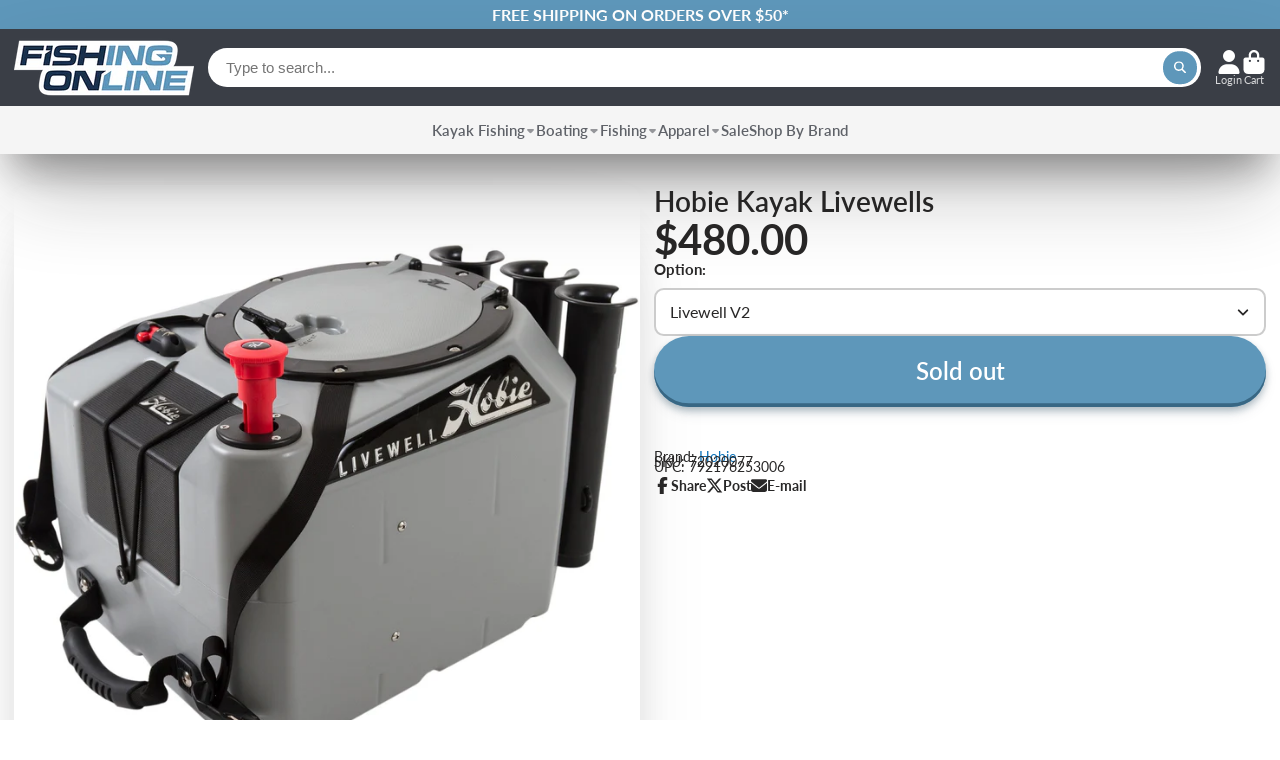

--- FILE ---
content_type: text/html; charset=utf-8
request_url: https://www.fishingonline.com/products/hobie-kayak-livewells
body_size: 44667
content:
<!doctype html>
<html class="no-js" lang="en">
  <head><meta charset="utf-8">
<meta http-equiv="x-ua-compatible" content="ie=edge">
<meta name="viewport" content="width=device-width, initial-scale=1.0">
 

    
<meta name="google-site-verification" content="Q_WDhJyIDy9ydTHYwK3XviiBKF-ZnW4x7gvC9eqbV4I">
<meta name="msvalidate.01" content="F38C988BF30D797A6EA72FDCEA35C3D1">

<meta name="theme-color" content="#5e97ba">
<link rel="preconnect" href="https://cdn.shopify.com" crossorigin>

     <link rel="canonical" href="https://www.fishingonline.com/products/hobie-kayak-livewells">
<title>Hobie Kayak Livewells | Fishing Online</title><meta name="description" content="The Hobie Livewells help you keep your bait happier and healthier on your Hobie kayak, with the easy plug-and-play design and high-end components.">


<meta property="og:site_name" content="Fishing Online">
<meta property="og:url" content="https://www.fishingonline.com/products/hobie-kayak-livewells">
<meta property="og:title" content="Hobie Kayak Livewells">
<meta property="og:type" content="product">
<meta property="og:description" content="The Hobie Livewells help you keep your bait happier and healthier on your Hobie kayak, with the easy plug-and-play design and high-end components.">


<meta property="og:price:amount" content="480.00">
    <meta property="og:price:currency" content="USD">
    <meta property="og:availability" content="outofstock">

<meta property="og:image" content="http://www.fishingonline.com/cdn/shop/products/hobie-kayak-livewells-livewell-v2-72020077.jpg?v=1736725908">
      <meta property="og:image:secure_url" content="https://www.fishingonline.com/cdn/shop/products/hobie-kayak-livewells-livewell-v2-72020077.jpg?v=1736725908">
      <meta property="og:image:width" content="1744">
      <meta property="og:image:height" content="1421">
      <meta property="og:image:alt" content="Hobie Kayak Livewells [Livewell V2]">


<meta name="twitter:site" content="@https://www.x.com/FishingOnline_"><meta name="twitter:card" content="summary_large_image">
<meta name="twitter:title" content="Hobie Kayak Livewells">
<meta name="twitter:description" content="The Hobie Livewells help you keep your bait happier and healthier on your Hobie kayak, with the easy plug-and-play design and high-end components.">

    <link rel="icon" type="image/png" href="https://cdn.shopify.com/s/files/1/2538/7502/files/favicon-96x96.png?v=1735255305" sizes="96x96" />
    <link rel="icon" type="image/svg+xml" href="https://cdn.shopify.com/s/files/1/2538/7502/files/favicon.svg?v=1735255305" />
    <link rel="shortcut icon" href="https://cdn.shopify.com/s/files/1/2538/7502/files/favicon.ico?v=1735255305" />
    <link rel="apple-touch-icon" sizes="180x180" href="https://cdn.shopify.com/s/files/1/2538/7502/files/apple-touch-icon.png?v=1735255305" />
    <meta name="apple-mobile-web-app-title" content="FishOn" />
    <link rel="manifest" href="https://cdn.shopify.com/s/files/1/2538/7502/files/site.webmanifest?v=1735255305" />
<script>window.performance && window.performance.mark && window.performance.mark('shopify.content_for_header.start');</script><meta id="shopify-digital-wallet" name="shopify-digital-wallet" content="/25387502/digital_wallets/dialog">
<meta name="shopify-checkout-api-token" content="4bc8c4b09b7560c76e069c4108be04f8">
<meta id="in-context-paypal-metadata" data-shop-id="25387502" data-venmo-supported="false" data-environment="production" data-locale="en_US" data-paypal-v4="true" data-currency="USD">
<link rel="alternate" type="application/json+oembed" href="https://www.fishingonline.com/products/hobie-kayak-livewells.oembed">
<script async="async" src="/checkouts/internal/preloads.js?locale=en-US"></script>
<link rel="preconnect" href="https://shop.app" crossorigin="anonymous">
<script async="async" src="https://shop.app/checkouts/internal/preloads.js?locale=en-US&shop_id=25387502" crossorigin="anonymous"></script>
<script id="apple-pay-shop-capabilities" type="application/json">{"shopId":25387502,"countryCode":"US","currencyCode":"USD","merchantCapabilities":["supports3DS"],"merchantId":"gid:\/\/shopify\/Shop\/25387502","merchantName":"Fishing Online","requiredBillingContactFields":["postalAddress","email","phone"],"requiredShippingContactFields":["postalAddress","email","phone"],"shippingType":"shipping","supportedNetworks":["visa","masterCard","amex","discover","elo","jcb"],"total":{"type":"pending","label":"Fishing Online","amount":"1.00"},"shopifyPaymentsEnabled":true,"supportsSubscriptions":true}</script>
<script id="shopify-features" type="application/json">{"accessToken":"4bc8c4b09b7560c76e069c4108be04f8","betas":["rich-media-storefront-analytics"],"domain":"www.fishingonline.com","predictiveSearch":true,"shopId":25387502,"locale":"en"}</script>
<script>var Shopify = Shopify || {};
Shopify.shop = "fishing-online.myshopify.com";
Shopify.locale = "en";
Shopify.currency = {"active":"USD","rate":"1.0"};
Shopify.country = "US";
Shopify.theme = {"name":"ShowTime - Latest","id":150604775661,"schema_name":"ShowTime","schema_version":"7.13.9","theme_store_id":687,"role":"main"};
Shopify.theme.handle = "null";
Shopify.theme.style = {"id":null,"handle":null};
Shopify.cdnHost = "www.fishingonline.com/cdn";
Shopify.routes = Shopify.routes || {};
Shopify.routes.root = "/";</script>
<script type="module">!function(o){(o.Shopify=o.Shopify||{}).modules=!0}(window);</script>
<script>!function(o){function n(){var o=[];function n(){o.push(Array.prototype.slice.apply(arguments))}return n.q=o,n}var t=o.Shopify=o.Shopify||{};t.loadFeatures=n(),t.autoloadFeatures=n()}(window);</script>
<script>
  window.ShopifyPay = window.ShopifyPay || {};
  window.ShopifyPay.apiHost = "shop.app\/pay";
  window.ShopifyPay.redirectState = null;
</script>
<script id="shop-js-analytics" type="application/json">{"pageType":"product"}</script>
<script defer="defer" async type="module" src="//www.fishingonline.com/cdn/shopifycloud/shop-js/modules/v2/client.init-shop-cart-sync_BT-GjEfc.en.esm.js"></script>
<script defer="defer" async type="module" src="//www.fishingonline.com/cdn/shopifycloud/shop-js/modules/v2/chunk.common_D58fp_Oc.esm.js"></script>
<script defer="defer" async type="module" src="//www.fishingonline.com/cdn/shopifycloud/shop-js/modules/v2/chunk.modal_xMitdFEc.esm.js"></script>
<script type="module">
  await import("//www.fishingonline.com/cdn/shopifycloud/shop-js/modules/v2/client.init-shop-cart-sync_BT-GjEfc.en.esm.js");
await import("//www.fishingonline.com/cdn/shopifycloud/shop-js/modules/v2/chunk.common_D58fp_Oc.esm.js");
await import("//www.fishingonline.com/cdn/shopifycloud/shop-js/modules/v2/chunk.modal_xMitdFEc.esm.js");

  window.Shopify.SignInWithShop?.initShopCartSync?.({"fedCMEnabled":true,"windoidEnabled":true});

</script>
<script>
  window.Shopify = window.Shopify || {};
  if (!window.Shopify.featureAssets) window.Shopify.featureAssets = {};
  window.Shopify.featureAssets['shop-js'] = {"shop-cart-sync":["modules/v2/client.shop-cart-sync_DZOKe7Ll.en.esm.js","modules/v2/chunk.common_D58fp_Oc.esm.js","modules/v2/chunk.modal_xMitdFEc.esm.js"],"init-fed-cm":["modules/v2/client.init-fed-cm_B6oLuCjv.en.esm.js","modules/v2/chunk.common_D58fp_Oc.esm.js","modules/v2/chunk.modal_xMitdFEc.esm.js"],"shop-cash-offers":["modules/v2/client.shop-cash-offers_D2sdYoxE.en.esm.js","modules/v2/chunk.common_D58fp_Oc.esm.js","modules/v2/chunk.modal_xMitdFEc.esm.js"],"shop-login-button":["modules/v2/client.shop-login-button_QeVjl5Y3.en.esm.js","modules/v2/chunk.common_D58fp_Oc.esm.js","modules/v2/chunk.modal_xMitdFEc.esm.js"],"pay-button":["modules/v2/client.pay-button_DXTOsIq6.en.esm.js","modules/v2/chunk.common_D58fp_Oc.esm.js","modules/v2/chunk.modal_xMitdFEc.esm.js"],"shop-button":["modules/v2/client.shop-button_DQZHx9pm.en.esm.js","modules/v2/chunk.common_D58fp_Oc.esm.js","modules/v2/chunk.modal_xMitdFEc.esm.js"],"avatar":["modules/v2/client.avatar_BTnouDA3.en.esm.js"],"init-windoid":["modules/v2/client.init-windoid_CR1B-cfM.en.esm.js","modules/v2/chunk.common_D58fp_Oc.esm.js","modules/v2/chunk.modal_xMitdFEc.esm.js"],"init-shop-for-new-customer-accounts":["modules/v2/client.init-shop-for-new-customer-accounts_C_vY_xzh.en.esm.js","modules/v2/client.shop-login-button_QeVjl5Y3.en.esm.js","modules/v2/chunk.common_D58fp_Oc.esm.js","modules/v2/chunk.modal_xMitdFEc.esm.js"],"init-shop-email-lookup-coordinator":["modules/v2/client.init-shop-email-lookup-coordinator_BI7n9ZSv.en.esm.js","modules/v2/chunk.common_D58fp_Oc.esm.js","modules/v2/chunk.modal_xMitdFEc.esm.js"],"init-shop-cart-sync":["modules/v2/client.init-shop-cart-sync_BT-GjEfc.en.esm.js","modules/v2/chunk.common_D58fp_Oc.esm.js","modules/v2/chunk.modal_xMitdFEc.esm.js"],"shop-toast-manager":["modules/v2/client.shop-toast-manager_DiYdP3xc.en.esm.js","modules/v2/chunk.common_D58fp_Oc.esm.js","modules/v2/chunk.modal_xMitdFEc.esm.js"],"init-customer-accounts":["modules/v2/client.init-customer-accounts_D9ZNqS-Q.en.esm.js","modules/v2/client.shop-login-button_QeVjl5Y3.en.esm.js","modules/v2/chunk.common_D58fp_Oc.esm.js","modules/v2/chunk.modal_xMitdFEc.esm.js"],"init-customer-accounts-sign-up":["modules/v2/client.init-customer-accounts-sign-up_iGw4briv.en.esm.js","modules/v2/client.shop-login-button_QeVjl5Y3.en.esm.js","modules/v2/chunk.common_D58fp_Oc.esm.js","modules/v2/chunk.modal_xMitdFEc.esm.js"],"shop-follow-button":["modules/v2/client.shop-follow-button_CqMgW2wH.en.esm.js","modules/v2/chunk.common_D58fp_Oc.esm.js","modules/v2/chunk.modal_xMitdFEc.esm.js"],"checkout-modal":["modules/v2/client.checkout-modal_xHeaAweL.en.esm.js","modules/v2/chunk.common_D58fp_Oc.esm.js","modules/v2/chunk.modal_xMitdFEc.esm.js"],"shop-login":["modules/v2/client.shop-login_D91U-Q7h.en.esm.js","modules/v2/chunk.common_D58fp_Oc.esm.js","modules/v2/chunk.modal_xMitdFEc.esm.js"],"lead-capture":["modules/v2/client.lead-capture_BJmE1dJe.en.esm.js","modules/v2/chunk.common_D58fp_Oc.esm.js","modules/v2/chunk.modal_xMitdFEc.esm.js"],"payment-terms":["modules/v2/client.payment-terms_Ci9AEqFq.en.esm.js","modules/v2/chunk.common_D58fp_Oc.esm.js","modules/v2/chunk.modal_xMitdFEc.esm.js"]};
</script>
<script>(function() {
  var isLoaded = false;
  function asyncLoad() {
    if (isLoaded) return;
    isLoaded = true;
    var urls = ["https:\/\/chimpstatic.com\/mcjs-connected\/js\/users\/22e516fa0e5a3621996f6c46a\/15b5ebc8f4f236f3e2a1fc1d6.js?shop=fishing-online.myshopify.com","https:\/\/loox.io\/widget\/efE6uQOBit\/loox.1741632422780.js?shop=fishing-online.myshopify.com","https:\/\/searchanise-ef84.kxcdn.com\/widgets\/shopify\/init.js?a=0i7v0k4T0G\u0026shop=fishing-online.myshopify.com"];
    for (var i = 0; i < urls.length; i++) {
      var s = document.createElement('script');
      s.type = 'text/javascript';
      s.async = true;
      s.src = urls[i];
      var x = document.getElementsByTagName('script')[0];
      x.parentNode.insertBefore(s, x);
    }
  };
  if(window.attachEvent) {
    window.attachEvent('onload', asyncLoad);
  } else {
    window.addEventListener('load', asyncLoad, false);
  }
})();</script>
<script id="__st">var __st={"a":25387502,"offset":-18000,"reqid":"399b8de4-b9ac-404b-bb5d-5b7647e339a7-1769274884","pageurl":"www.fishingonline.com\/products\/hobie-kayak-livewells","u":"12189fd4fe33","p":"product","rtyp":"product","rid":7881636905197};</script>
<script>window.ShopifyPaypalV4VisibilityTracking = true;</script>
<script id="captcha-bootstrap">!function(){'use strict';const t='contact',e='account',n='new_comment',o=[[t,t],['blogs',n],['comments',n],[t,'customer']],c=[[e,'customer_login'],[e,'guest_login'],[e,'recover_customer_password'],[e,'create_customer']],r=t=>t.map((([t,e])=>`form[action*='/${t}']:not([data-nocaptcha='true']) input[name='form_type'][value='${e}']`)).join(','),a=t=>()=>t?[...document.querySelectorAll(t)].map((t=>t.form)):[];function s(){const t=[...o],e=r(t);return a(e)}const i='password',u='form_key',d=['recaptcha-v3-token','g-recaptcha-response','h-captcha-response',i],f=()=>{try{return window.sessionStorage}catch{return}},m='__shopify_v',_=t=>t.elements[u];function p(t,e,n=!1){try{const o=window.sessionStorage,c=JSON.parse(o.getItem(e)),{data:r}=function(t){const{data:e,action:n}=t;return t[m]||n?{data:e,action:n}:{data:t,action:n}}(c);for(const[e,n]of Object.entries(r))t.elements[e]&&(t.elements[e].value=n);n&&o.removeItem(e)}catch(o){console.error('form repopulation failed',{error:o})}}const l='form_type',E='cptcha';function T(t){t.dataset[E]=!0}const w=window,h=w.document,L='Shopify',v='ce_forms',y='captcha';let A=!1;((t,e)=>{const n=(g='f06e6c50-85a8-45c8-87d0-21a2b65856fe',I='https://cdn.shopify.com/shopifycloud/storefront-forms-hcaptcha/ce_storefront_forms_captcha_hcaptcha.v1.5.2.iife.js',D={infoText:'Protected by hCaptcha',privacyText:'Privacy',termsText:'Terms'},(t,e,n)=>{const o=w[L][v],c=o.bindForm;if(c)return c(t,g,e,D).then(n);var r;o.q.push([[t,g,e,D],n]),r=I,A||(h.body.append(Object.assign(h.createElement('script'),{id:'captcha-provider',async:!0,src:r})),A=!0)});var g,I,D;w[L]=w[L]||{},w[L][v]=w[L][v]||{},w[L][v].q=[],w[L][y]=w[L][y]||{},w[L][y].protect=function(t,e){n(t,void 0,e),T(t)},Object.freeze(w[L][y]),function(t,e,n,w,h,L){const[v,y,A,g]=function(t,e,n){const i=e?o:[],u=t?c:[],d=[...i,...u],f=r(d),m=r(i),_=r(d.filter((([t,e])=>n.includes(e))));return[a(f),a(m),a(_),s()]}(w,h,L),I=t=>{const e=t.target;return e instanceof HTMLFormElement?e:e&&e.form},D=t=>v().includes(t);t.addEventListener('submit',(t=>{const e=I(t);if(!e)return;const n=D(e)&&!e.dataset.hcaptchaBound&&!e.dataset.recaptchaBound,o=_(e),c=g().includes(e)&&(!o||!o.value);(n||c)&&t.preventDefault(),c&&!n&&(function(t){try{if(!f())return;!function(t){const e=f();if(!e)return;const n=_(t);if(!n)return;const o=n.value;o&&e.removeItem(o)}(t);const e=Array.from(Array(32),(()=>Math.random().toString(36)[2])).join('');!function(t,e){_(t)||t.append(Object.assign(document.createElement('input'),{type:'hidden',name:u})),t.elements[u].value=e}(t,e),function(t,e){const n=f();if(!n)return;const o=[...t.querySelectorAll(`input[type='${i}']`)].map((({name:t})=>t)),c=[...d,...o],r={};for(const[a,s]of new FormData(t).entries())c.includes(a)||(r[a]=s);n.setItem(e,JSON.stringify({[m]:1,action:t.action,data:r}))}(t,e)}catch(e){console.error('failed to persist form',e)}}(e),e.submit())}));const S=(t,e)=>{t&&!t.dataset[E]&&(n(t,e.some((e=>e===t))),T(t))};for(const o of['focusin','change'])t.addEventListener(o,(t=>{const e=I(t);D(e)&&S(e,y())}));const B=e.get('form_key'),M=e.get(l),P=B&&M;t.addEventListener('DOMContentLoaded',(()=>{const t=y();if(P)for(const e of t)e.elements[l].value===M&&p(e,B);[...new Set([...A(),...v().filter((t=>'true'===t.dataset.shopifyCaptcha))])].forEach((e=>S(e,t)))}))}(h,new URLSearchParams(w.location.search),n,t,e,['guest_login'])})(!0,!0)}();</script>
<script integrity="sha256-4kQ18oKyAcykRKYeNunJcIwy7WH5gtpwJnB7kiuLZ1E=" data-source-attribution="shopify.loadfeatures" defer="defer" src="//www.fishingonline.com/cdn/shopifycloud/storefront/assets/storefront/load_feature-a0a9edcb.js" crossorigin="anonymous"></script>
<script crossorigin="anonymous" defer="defer" src="//www.fishingonline.com/cdn/shopifycloud/storefront/assets/shopify_pay/storefront-65b4c6d7.js?v=20250812"></script>
<script data-source-attribution="shopify.dynamic_checkout.dynamic.init">var Shopify=Shopify||{};Shopify.PaymentButton=Shopify.PaymentButton||{isStorefrontPortableWallets:!0,init:function(){window.Shopify.PaymentButton.init=function(){};var t=document.createElement("script");t.src="https://www.fishingonline.com/cdn/shopifycloud/portable-wallets/latest/portable-wallets.en.js",t.type="module",document.head.appendChild(t)}};
</script>
<script data-source-attribution="shopify.dynamic_checkout.buyer_consent">
  function portableWalletsHideBuyerConsent(e){var t=document.getElementById("shopify-buyer-consent"),n=document.getElementById("shopify-subscription-policy-button");t&&n&&(t.classList.add("hidden"),t.setAttribute("aria-hidden","true"),n.removeEventListener("click",e))}function portableWalletsShowBuyerConsent(e){var t=document.getElementById("shopify-buyer-consent"),n=document.getElementById("shopify-subscription-policy-button");t&&n&&(t.classList.remove("hidden"),t.removeAttribute("aria-hidden"),n.addEventListener("click",e))}window.Shopify?.PaymentButton&&(window.Shopify.PaymentButton.hideBuyerConsent=portableWalletsHideBuyerConsent,window.Shopify.PaymentButton.showBuyerConsent=portableWalletsShowBuyerConsent);
</script>
<script data-source-attribution="shopify.dynamic_checkout.cart.bootstrap">document.addEventListener("DOMContentLoaded",(function(){function t(){return document.querySelector("shopify-accelerated-checkout-cart, shopify-accelerated-checkout")}if(t())Shopify.PaymentButton.init();else{new MutationObserver((function(e,n){t()&&(Shopify.PaymentButton.init(),n.disconnect())})).observe(document.body,{childList:!0,subtree:!0})}}));
</script>
<link id="shopify-accelerated-checkout-styles" rel="stylesheet" media="screen" href="https://www.fishingonline.com/cdn/shopifycloud/portable-wallets/latest/accelerated-checkout-backwards-compat.css" crossorigin="anonymous">
<style id="shopify-accelerated-checkout-cart">
        #shopify-buyer-consent {
  margin-top: 1em;
  display: inline-block;
  width: 100%;
}

#shopify-buyer-consent.hidden {
  display: none;
}

#shopify-subscription-policy-button {
  background: none;
  border: none;
  padding: 0;
  text-decoration: underline;
  font-size: inherit;
  cursor: pointer;
}

#shopify-subscription-policy-button::before {
  box-shadow: none;
}

      </style>

<script>window.performance && window.performance.mark && window.performance.mark('shopify.content_for_header.end');</script>

    

<style data-shopify>
    @font-face {
  font-family: Lato;
  font-weight: 400;
  font-style: normal;
  font-display: swap;
  src: url("//www.fishingonline.com/cdn/fonts/lato/lato_n4.c3b93d431f0091c8be23185e15c9d1fee1e971c5.woff2") format("woff2"),
       url("//www.fishingonline.com/cdn/fonts/lato/lato_n4.d5c00c781efb195594fd2fd4ad04f7882949e327.woff") format("woff");
}

    @font-face {
  font-family: Lato;
  font-weight: 700;
  font-style: normal;
  font-display: swap;
  src: url("//www.fishingonline.com/cdn/fonts/lato/lato_n7.900f219bc7337bc57a7a2151983f0a4a4d9d5dcf.woff2") format("woff2"),
       url("//www.fishingonline.com/cdn/fonts/lato/lato_n7.a55c60751adcc35be7c4f8a0313f9698598612ee.woff") format("woff");
}

    @font-face {
  font-family: Lato;
  font-weight: 400;
  font-style: italic;
  font-display: swap;
  src: url("//www.fishingonline.com/cdn/fonts/lato/lato_i4.09c847adc47c2fefc3368f2e241a3712168bc4b6.woff2") format("woff2"),
       url("//www.fishingonline.com/cdn/fonts/lato/lato_i4.3c7d9eb6c1b0a2bf62d892c3ee4582b016d0f30c.woff") format("woff");
}

    @font-face {
  font-family: Lato;
  font-weight: 700;
  font-style: italic;
  font-display: swap;
  src: url("//www.fishingonline.com/cdn/fonts/lato/lato_i7.16ba75868b37083a879b8dd9f2be44e067dfbf92.woff2") format("woff2"),
       url("//www.fishingonline.com/cdn/fonts/lato/lato_i7.4c07c2b3b7e64ab516aa2f2081d2bb0366b9dce8.woff") format("woff");
}

    @font-face {
  font-family: Lato;
  font-weight: 600;
  font-style: normal;
  font-display: swap;
  src: url("//www.fishingonline.com/cdn/fonts/lato/lato_n6.38d0e3b23b74a60f769c51d1df73fac96c580d59.woff2") format("woff2"),
       url("//www.fishingonline.com/cdn/fonts/lato/lato_n6.3365366161bdcc36a3f97cfbb23954d8c4bf4079.woff") format("woff");
}


    :root {
    --font-body-family: Lato, sans-serif;
    --font-body-style: normal;
    --font-body-weight: 400;
    --font-body-weight-bold: 700;

    --font-heading-family: Lato, sans-serif;
    --font-heading-style: normal;
    --font-heading-weight: 600;

    --font-scale: 1.0;

    
    --color-g-text: #282727;--color-g-text-alpha-80: rgba(27, 26, 26, 0.8);
    --color-g-text-alpha-70: rgba(27, 26, 26, 0.7);
    --color-g-text-alpha-50: rgba(27, 26, 26, 0.5);
    --color-g-text-alpha-60: rgba(27, 26, 26, 0.6);
    --color-g-text-alpha-40: rgba(27, 26, 26, 0.4);
    --color-g-text-alpha-30: rgba(27, 26, 26, 0.3);
    --color-g-text-alpha-20: rgba(27, 26, 26, 0.2);
    --color-g-text-alpha-10: rgba(27, 26, 26, 0.1);

    --color-g-bg: #FFFFFF;
    --color-g-bg-d5: #f2f2f2;
    --color-g-bg-d15: #e6e6e6;
    --color-g-bg-alpha-0: rgba(255, 255, 255, 0);
    --color-g-bg-alpha-70: rgba(255, 255, 255, 0.7);
    --color-g-bg-border: #cccccc;
    --color-g-fg: #FFFFFF;
    --color-g-fg-alpha-70: rgba(255, 255, 255, 0.7);
    --color-g-fg-alpha-50: rgba(255, 255, 255, 0.5);
    --color-g-fg-d10: #e6e6e6;
    --color-g-fg-d20: #cccccc;
    --color-g-accent: #5e97ba;
    --color-g-sale: #B12704;
    --color-g-warning: #fd7e14;
    --color-g-success: #198754;
    --color-g-danger: #dc3545;
    --color-g-star-rating: #FFA41C;

    --color-g-button-text: #ffffff;
    --color-g-button-bg: #5e97ba;
    --color-g-button-bg-hover: #4c8bb2;
    --color-g-button-shadow-l1: rgba(38, 70, 89, 0.3);
    --color-g-button-shadow-l2: rgba(38, 70, 89, 0.15);
    --color-g-button-shadow-l3: #386784;
    --color-g-button-bg-gradient: #7dbfe8;

    --color-g-button-buy-it-now-text: #000;
    --color-g-button-buy-it-now-bg: #feaa2c;
    --color-g-button-buy-it-now-bg-hover: #fea013;

    --color-g-product-badge-sale: #DC3545;
    --color-g-product-badge-sold-out: #7D959F;

    --border-radius-base: 1.125rem;
    --border-radius-inner: 0.7rem;
    --border-radius-sm: 0.25rem;
    --transition-base: 0.3s;

    --box-shadow-large: rgb(50 50 93 / 25%) 0px 50px 100px -20px, rgb(0 0 0 / 30%) 0px 30px 60px -30px;

    --container-width: 1420px;
    /*--container-spacer: min(3rem, 5vw); jah */
      --container-spacer: min(1rem, 5vw);
    /* --glob-gutter: clamp(3vw, 1.4rem, 30px); */
    --glob-gutter: min(3vw, 1.4rem);
    }
</style>
<link rel="preconnect" href="https://fonts.shopifycdn.com" crossorigin><link rel="preload" as="font" href="//www.fishingonline.com/cdn/fonts/lato/lato_n4.c3b93d431f0091c8be23185e15c9d1fee1e971c5.woff2" type="font/woff2" crossorigin><link rel="preload" as="font" href="//www.fishingonline.com/cdn/fonts/lato/lato_n6.38d0e3b23b74a60f769c51d1df73fac96c580d59.woff2" type="font/woff2" crossorigin><script>
      document.documentElement.className = document.documentElement.className.replace('no-js', 'js');
      if (Shopify.designMode) {
        document.documentElement.classList.add('shopify-design-mode');
      }
      function lazyImageOnLoad(img) {
        img.setAttribute('loaded', '');
      }
    </script>

    <link href="//www.fishingonline.com/cdn/shop/t/35/assets/core.css?v=37156437228802563611749479443" rel="stylesheet" type="text/css" media="all" />
    <link href="//www.fishingonline.com/cdn/shop/t/35/assets/fo-custom.css?v=159703966525837949241749479454" rel="stylesheet" type="text/css" media="all" />

    <script type="application/ld+json">
    {
      "@context": "https://schema.org",
      "@type": "BreadcrumbList",
      "itemListElement": [{
              "@type": "ListItem",
              "position": 1,
              "item": {
                "@id": "https://www.fishingonline.com/products/hobie-kayak-livewells",
                "name": "Hobie Kayak Livewells"
              }
            }]
    }
  </script>
 





<!-- SHIPPING How much do customer need to spend for free returns, assign your currency? --><script type="application/ld+json">
  {
    "@context": "https://schema.org/",
    
      "@type": "Product",
      
      "name": "Hobie Kayak Livewells",
      "mpn": "72020077",
      
      "url": "https://www.fishingonline.com/products/hobie-kayak-livewells",
      "category": "Kayak Accessories","sku": "72020077","gtin": "792176253006","description": "Storing bait on your Hobie kayak has never been easier with the addition of a Hobie Livewell. Now, your bait will last longer and stay healthier, allowing you to catch more fish. Conveniently slotting into the existing scuppers, your livewell is charged and ready to go with its convenient and portable design. Improve your organization and maximize your fishing abilities by adding a Hobie Livewell. Livewell V2: Redesigned and better than ever, the Hobie Livewell V2 is a simple plug-and-play design that will maximize your fishing adventures. Now featuring a sleek and fresh color scheme and a few upgraded features. The pre-rigged livewell is simple to operate right out of the box, slotting into the existing scuppers on your rigid hull Hobie kayak. An improved sealed corrosion-resistant marine ON/OFF switch improves the longevity and life span of your livewell. The addition of a fully adjustable downspout to control the water...",
        "image": [
          
            "https://www.fishingonline.com/cdn/shop/products/hobie-kayak-livewells-livewell-v2-72020077.jpg?v=1736725908"
          ],
        
        
        "offers": {
        "@type": "Offer",
        "sku": "72020077",
        "mpn": "72020077","gtin": "792176253006","url": "https://www.fishingonline.com/products/hobie-kayak-livewells",
        "itemCondition": "https://schema.org/NewCondition","price": "480.00","priceCurrency": "USD",
        "priceValidUntil": "2026-02-23",
        "availability": "OutOfStock",
        "seller": {
          "@type": "Organization",
           "name": "Fishing Online"
        },
        "hasMerchantReturnPolicy": {
          "@type": "MerchantReturnPolicy",
          
          "applicableCountry": "US",
          "returnPolicyCategory": "https://schema.org/MerchantReturnFiniteReturnWindow",
          "merchantReturnDays": 30,
          "returnMethod": "https://schema.org/ReturnByMail",
          "returnFees": "https://schema.org/FreeReturn"
        },
        "shippingDetails": {
          "@type": "OfferShippingDetails",
          
          "shippingRate": {
            "@type": "MonetaryAmount",
            "value": "0.00",
            "currency": "USD"
          },
          "weight": {
            "@type": "QuantitativeValue",
            "value": "16.55 lb"
          },
          "shippingDestination": {
            "@type": "DefinedRegion",
            "addressCountry": "US"
          },
          "deliveryTime": {
            "@type": "ShippingDeliveryTime",
            "handlingTime": {
              "@type": "QuantitativeValue",
              "minValue": 0,
              "maxValue": 1,
              "unitCode": "DAY"
            },
            "transitTime": {
               "@type": "QuantitativeValue",
              "minValue": 0,
               "maxValue": 3,
              "unitCode": "DAY"
            }
          }
        }
      }
    
  }
</script>
 
<script type="application/ld+json">
{
  "@context": "https://schema.org",
  "@type": "WebSite",
  "name": "Fishing Online",
  "url": "https://www.fishingonline.com",
  "sameAs": [
    "https://www.facebook.com/FishingOnlineStore/",
    "https://www.instagram.com/fishingonline/",
    "https://www.youtube.com/c/Fishingonline",
    "https://x.com/FishingOnline_",
    "https://www.tiktok.com/@fishing_online"
  ],
  "potentialAction": {
    "@type": "SearchAction",
    "target": "https://www.fishingonline.com/pages/search-results-page?q={search_term_string}",
    "query-input": "required name=search_term_string"
  }
}
</script>

<script type="application/ld+json">
{
  "@context": "https://schema.org",
  "@type": "LocalBusiness",
  "name": "Fishing Online",
  "url": "https://www.fishingonline.com",
  "image": "https://www.fishingonline.com/cdn/shop/t/35/assets/fishing-online-logo.svg?v=59520993316812461441749479453",
  "telephone": "+18445347466",
  "priceRange": "$$",
  "openingHoursSpecification": {
    "@type": "OpeningHoursSpecification",
    "dayOfWeek": [
      "Monday",
      "Tuesday",
      "Wednesday",
      "Thursday",
      "Friday"
    ],
    "opens": "10:00",
    "closes": "16:00"
  },
  "address": {
    "@type": "PostalAddress",
    "streetAddress": "457 Constitution Blvd",
    "addressLocality": "New Brighton",
    "addressRegion": "PA",
    "postalCode": "15066",
    "addressCountry": "US"
  }
}
</script>

<script type="application/ld+json">
{
  "@context": "https://schema.org",
  "@type": "Organization",
  "url": "https://www.fishingonline.com",
  "name": "Fishing Online",
  "logo": "https://www.fishingonline.com/cdn/shop/t/35/assets/fishing-online-logo.svg?v=59520993316812461441749479453",
  "email": "info@fishingonline.com",
  "faxNumber": "+7245815783",
  "address": {
    "@type": "PostalAddress",
    "streetAddress": "406 Constitution Blvd",
    "addressLocality": "New Brighton",
    "addressRegion": "PA",
    "postalCode": "15066",
    "addressCountry": "US"
  },
  "contactPoint": [{
    "@type": "ContactPoint",
    "contactType": "Customer Service",
    "url": "https://www.fishingonline.com/pages/contact-us",
    "telephone": "+18445347466",
    "email": "info@fishingonline.com"
  }]
}
</script>


  <link href="https://monorail-edge.shopifysvc.com" rel="dns-prefetch">
<script>(function(){if ("sendBeacon" in navigator && "performance" in window) {try {var session_token_from_headers = performance.getEntriesByType('navigation')[0].serverTiming.find(x => x.name == '_s').description;} catch {var session_token_from_headers = undefined;}var session_cookie_matches = document.cookie.match(/_shopify_s=([^;]*)/);var session_token_from_cookie = session_cookie_matches && session_cookie_matches.length === 2 ? session_cookie_matches[1] : "";var session_token = session_token_from_headers || session_token_from_cookie || "";function handle_abandonment_event(e) {var entries = performance.getEntries().filter(function(entry) {return /monorail-edge.shopifysvc.com/.test(entry.name);});if (!window.abandonment_tracked && entries.length === 0) {window.abandonment_tracked = true;var currentMs = Date.now();var navigation_start = performance.timing.navigationStart;var payload = {shop_id: 25387502,url: window.location.href,navigation_start,duration: currentMs - navigation_start,session_token,page_type: "product"};window.navigator.sendBeacon("https://monorail-edge.shopifysvc.com/v1/produce", JSON.stringify({schema_id: "online_store_buyer_site_abandonment/1.1",payload: payload,metadata: {event_created_at_ms: currentMs,event_sent_at_ms: currentMs}}));}}window.addEventListener('pagehide', handle_abandonment_event);}}());</script>
<script id="web-pixels-manager-setup">(function e(e,d,r,n,o){if(void 0===o&&(o={}),!Boolean(null===(a=null===(i=window.Shopify)||void 0===i?void 0:i.analytics)||void 0===a?void 0:a.replayQueue)){var i,a;window.Shopify=window.Shopify||{};var t=window.Shopify;t.analytics=t.analytics||{};var s=t.analytics;s.replayQueue=[],s.publish=function(e,d,r){return s.replayQueue.push([e,d,r]),!0};try{self.performance.mark("wpm:start")}catch(e){}var l=function(){var e={modern:/Edge?\/(1{2}[4-9]|1[2-9]\d|[2-9]\d{2}|\d{4,})\.\d+(\.\d+|)|Firefox\/(1{2}[4-9]|1[2-9]\d|[2-9]\d{2}|\d{4,})\.\d+(\.\d+|)|Chrom(ium|e)\/(9{2}|\d{3,})\.\d+(\.\d+|)|(Maci|X1{2}).+ Version\/(15\.\d+|(1[6-9]|[2-9]\d|\d{3,})\.\d+)([,.]\d+|)( \(\w+\)|)( Mobile\/\w+|) Safari\/|Chrome.+OPR\/(9{2}|\d{3,})\.\d+\.\d+|(CPU[ +]OS|iPhone[ +]OS|CPU[ +]iPhone|CPU IPhone OS|CPU iPad OS)[ +]+(15[._]\d+|(1[6-9]|[2-9]\d|\d{3,})[._]\d+)([._]\d+|)|Android:?[ /-](13[3-9]|1[4-9]\d|[2-9]\d{2}|\d{4,})(\.\d+|)(\.\d+|)|Android.+Firefox\/(13[5-9]|1[4-9]\d|[2-9]\d{2}|\d{4,})\.\d+(\.\d+|)|Android.+Chrom(ium|e)\/(13[3-9]|1[4-9]\d|[2-9]\d{2}|\d{4,})\.\d+(\.\d+|)|SamsungBrowser\/([2-9]\d|\d{3,})\.\d+/,legacy:/Edge?\/(1[6-9]|[2-9]\d|\d{3,})\.\d+(\.\d+|)|Firefox\/(5[4-9]|[6-9]\d|\d{3,})\.\d+(\.\d+|)|Chrom(ium|e)\/(5[1-9]|[6-9]\d|\d{3,})\.\d+(\.\d+|)([\d.]+$|.*Safari\/(?![\d.]+ Edge\/[\d.]+$))|(Maci|X1{2}).+ Version\/(10\.\d+|(1[1-9]|[2-9]\d|\d{3,})\.\d+)([,.]\d+|)( \(\w+\)|)( Mobile\/\w+|) Safari\/|Chrome.+OPR\/(3[89]|[4-9]\d|\d{3,})\.\d+\.\d+|(CPU[ +]OS|iPhone[ +]OS|CPU[ +]iPhone|CPU IPhone OS|CPU iPad OS)[ +]+(10[._]\d+|(1[1-9]|[2-9]\d|\d{3,})[._]\d+)([._]\d+|)|Android:?[ /-](13[3-9]|1[4-9]\d|[2-9]\d{2}|\d{4,})(\.\d+|)(\.\d+|)|Mobile Safari.+OPR\/([89]\d|\d{3,})\.\d+\.\d+|Android.+Firefox\/(13[5-9]|1[4-9]\d|[2-9]\d{2}|\d{4,})\.\d+(\.\d+|)|Android.+Chrom(ium|e)\/(13[3-9]|1[4-9]\d|[2-9]\d{2}|\d{4,})\.\d+(\.\d+|)|Android.+(UC? ?Browser|UCWEB|U3)[ /]?(15\.([5-9]|\d{2,})|(1[6-9]|[2-9]\d|\d{3,})\.\d+)\.\d+|SamsungBrowser\/(5\.\d+|([6-9]|\d{2,})\.\d+)|Android.+MQ{2}Browser\/(14(\.(9|\d{2,})|)|(1[5-9]|[2-9]\d|\d{3,})(\.\d+|))(\.\d+|)|K[Aa][Ii]OS\/(3\.\d+|([4-9]|\d{2,})\.\d+)(\.\d+|)/},d=e.modern,r=e.legacy,n=navigator.userAgent;return n.match(d)?"modern":n.match(r)?"legacy":"unknown"}(),u="modern"===l?"modern":"legacy",c=(null!=n?n:{modern:"",legacy:""})[u],f=function(e){return[e.baseUrl,"/wpm","/b",e.hashVersion,"modern"===e.buildTarget?"m":"l",".js"].join("")}({baseUrl:d,hashVersion:r,buildTarget:u}),m=function(e){var d=e.version,r=e.bundleTarget,n=e.surface,o=e.pageUrl,i=e.monorailEndpoint;return{emit:function(e){var a=e.status,t=e.errorMsg,s=(new Date).getTime(),l=JSON.stringify({metadata:{event_sent_at_ms:s},events:[{schema_id:"web_pixels_manager_load/3.1",payload:{version:d,bundle_target:r,page_url:o,status:a,surface:n,error_msg:t},metadata:{event_created_at_ms:s}}]});if(!i)return console&&console.warn&&console.warn("[Web Pixels Manager] No Monorail endpoint provided, skipping logging."),!1;try{return self.navigator.sendBeacon.bind(self.navigator)(i,l)}catch(e){}var u=new XMLHttpRequest;try{return u.open("POST",i,!0),u.setRequestHeader("Content-Type","text/plain"),u.send(l),!0}catch(e){return console&&console.warn&&console.warn("[Web Pixels Manager] Got an unhandled error while logging to Monorail."),!1}}}}({version:r,bundleTarget:l,surface:e.surface,pageUrl:self.location.href,monorailEndpoint:e.monorailEndpoint});try{o.browserTarget=l,function(e){var d=e.src,r=e.async,n=void 0===r||r,o=e.onload,i=e.onerror,a=e.sri,t=e.scriptDataAttributes,s=void 0===t?{}:t,l=document.createElement("script"),u=document.querySelector("head"),c=document.querySelector("body");if(l.async=n,l.src=d,a&&(l.integrity=a,l.crossOrigin="anonymous"),s)for(var f in s)if(Object.prototype.hasOwnProperty.call(s,f))try{l.dataset[f]=s[f]}catch(e){}if(o&&l.addEventListener("load",o),i&&l.addEventListener("error",i),u)u.appendChild(l);else{if(!c)throw new Error("Did not find a head or body element to append the script");c.appendChild(l)}}({src:f,async:!0,onload:function(){if(!function(){var e,d;return Boolean(null===(d=null===(e=window.Shopify)||void 0===e?void 0:e.analytics)||void 0===d?void 0:d.initialized)}()){var d=window.webPixelsManager.init(e)||void 0;if(d){var r=window.Shopify.analytics;r.replayQueue.forEach((function(e){var r=e[0],n=e[1],o=e[2];d.publishCustomEvent(r,n,o)})),r.replayQueue=[],r.publish=d.publishCustomEvent,r.visitor=d.visitor,r.initialized=!0}}},onerror:function(){return m.emit({status:"failed",errorMsg:"".concat(f," has failed to load")})},sri:function(e){var d=/^sha384-[A-Za-z0-9+/=]+$/;return"string"==typeof e&&d.test(e)}(c)?c:"",scriptDataAttributes:o}),m.emit({status:"loading"})}catch(e){m.emit({status:"failed",errorMsg:(null==e?void 0:e.message)||"Unknown error"})}}})({shopId: 25387502,storefrontBaseUrl: "https://www.fishingonline.com",extensionsBaseUrl: "https://extensions.shopifycdn.com/cdn/shopifycloud/web-pixels-manager",monorailEndpoint: "https://monorail-edge.shopifysvc.com/unstable/produce_batch",surface: "storefront-renderer",enabledBetaFlags: ["2dca8a86"],webPixelsConfigList: [{"id":"207814893","configuration":"{\"apiKey\":\"0i7v0k4T0G\", \"host\":\"searchserverapi.com\"}","eventPayloadVersion":"v1","runtimeContext":"STRICT","scriptVersion":"5559ea45e47b67d15b30b79e7c6719da","type":"APP","apiClientId":578825,"privacyPurposes":["ANALYTICS"],"dataSharingAdjustments":{"protectedCustomerApprovalScopes":["read_customer_personal_data"]}},{"id":"65372397","eventPayloadVersion":"1","runtimeContext":"LAX","scriptVersion":"4","type":"CUSTOM","privacyPurposes":[],"name":"GTM Pixel"},{"id":"shopify-app-pixel","configuration":"{}","eventPayloadVersion":"v1","runtimeContext":"STRICT","scriptVersion":"0450","apiClientId":"shopify-pixel","type":"APP","privacyPurposes":["ANALYTICS","MARKETING"]},{"id":"shopify-custom-pixel","eventPayloadVersion":"v1","runtimeContext":"LAX","scriptVersion":"0450","apiClientId":"shopify-pixel","type":"CUSTOM","privacyPurposes":["ANALYTICS","MARKETING"]}],isMerchantRequest: false,initData: {"shop":{"name":"Fishing Online","paymentSettings":{"currencyCode":"USD"},"myshopifyDomain":"fishing-online.myshopify.com","countryCode":"US","storefrontUrl":"https:\/\/www.fishingonline.com"},"customer":null,"cart":null,"checkout":null,"productVariants":[{"price":{"amount":480.0,"currencyCode":"USD"},"product":{"title":"Hobie Kayak Livewells","vendor":"Hobie","id":"7881636905197","untranslatedTitle":"Hobie Kayak Livewells","url":"\/products\/hobie-kayak-livewells","type":"Storage"},"id":"43111769899245","image":{"src":"\/\/www.fishingonline.com\/cdn\/shop\/products\/hobie-kayak-livewells-livewell-v2-72020077.jpg?v=1736725908"},"sku":"72020077","title":"Livewell V2","untranslatedTitle":"Livewell V2"}],"purchasingCompany":null},},"https://www.fishingonline.com/cdn","fcfee988w5aeb613cpc8e4bc33m6693e112",{"modern":"","legacy":""},{"shopId":"25387502","storefrontBaseUrl":"https:\/\/www.fishingonline.com","extensionBaseUrl":"https:\/\/extensions.shopifycdn.com\/cdn\/shopifycloud\/web-pixels-manager","surface":"storefront-renderer","enabledBetaFlags":"[\"2dca8a86\"]","isMerchantRequest":"false","hashVersion":"fcfee988w5aeb613cpc8e4bc33m6693e112","publish":"custom","events":"[[\"page_viewed\",{}],[\"product_viewed\",{\"productVariant\":{\"price\":{\"amount\":480.0,\"currencyCode\":\"USD\"},\"product\":{\"title\":\"Hobie Kayak Livewells\",\"vendor\":\"Hobie\",\"id\":\"7881636905197\",\"untranslatedTitle\":\"Hobie Kayak Livewells\",\"url\":\"\/products\/hobie-kayak-livewells\",\"type\":\"Storage\"},\"id\":\"43111769899245\",\"image\":{\"src\":\"\/\/www.fishingonline.com\/cdn\/shop\/products\/hobie-kayak-livewells-livewell-v2-72020077.jpg?v=1736725908\"},\"sku\":\"72020077\",\"title\":\"Livewell V2\",\"untranslatedTitle\":\"Livewell V2\"}}]]"});</script><script>
  window.ShopifyAnalytics = window.ShopifyAnalytics || {};
  window.ShopifyAnalytics.meta = window.ShopifyAnalytics.meta || {};
  window.ShopifyAnalytics.meta.currency = 'USD';
  var meta = {"product":{"id":7881636905197,"gid":"gid:\/\/shopify\/Product\/7881636905197","vendor":"Hobie","type":"Storage","handle":"hobie-kayak-livewells","variants":[{"id":43111769899245,"price":48000,"name":"Hobie Kayak Livewells - Livewell V2","public_title":"Livewell V2","sku":"72020077"}],"remote":false},"page":{"pageType":"product","resourceType":"product","resourceId":7881636905197,"requestId":"399b8de4-b9ac-404b-bb5d-5b7647e339a7-1769274884"}};
  for (var attr in meta) {
    window.ShopifyAnalytics.meta[attr] = meta[attr];
  }
</script>
<script class="analytics">
  (function () {
    var customDocumentWrite = function(content) {
      var jquery = null;

      if (window.jQuery) {
        jquery = window.jQuery;
      } else if (window.Checkout && window.Checkout.$) {
        jquery = window.Checkout.$;
      }

      if (jquery) {
        jquery('body').append(content);
      }
    };

    var hasLoggedConversion = function(token) {
      if (token) {
        return document.cookie.indexOf('loggedConversion=' + token) !== -1;
      }
      return false;
    }

    var setCookieIfConversion = function(token) {
      if (token) {
        var twoMonthsFromNow = new Date(Date.now());
        twoMonthsFromNow.setMonth(twoMonthsFromNow.getMonth() + 2);

        document.cookie = 'loggedConversion=' + token + '; expires=' + twoMonthsFromNow;
      }
    }

    var trekkie = window.ShopifyAnalytics.lib = window.trekkie = window.trekkie || [];
    if (trekkie.integrations) {
      return;
    }
    trekkie.methods = [
      'identify',
      'page',
      'ready',
      'track',
      'trackForm',
      'trackLink'
    ];
    trekkie.factory = function(method) {
      return function() {
        var args = Array.prototype.slice.call(arguments);
        args.unshift(method);
        trekkie.push(args);
        return trekkie;
      };
    };
    for (var i = 0; i < trekkie.methods.length; i++) {
      var key = trekkie.methods[i];
      trekkie[key] = trekkie.factory(key);
    }
    trekkie.load = function(config) {
      trekkie.config = config || {};
      trekkie.config.initialDocumentCookie = document.cookie;
      var first = document.getElementsByTagName('script')[0];
      var script = document.createElement('script');
      script.type = 'text/javascript';
      script.onerror = function(e) {
        var scriptFallback = document.createElement('script');
        scriptFallback.type = 'text/javascript';
        scriptFallback.onerror = function(error) {
                var Monorail = {
      produce: function produce(monorailDomain, schemaId, payload) {
        var currentMs = new Date().getTime();
        var event = {
          schema_id: schemaId,
          payload: payload,
          metadata: {
            event_created_at_ms: currentMs,
            event_sent_at_ms: currentMs
          }
        };
        return Monorail.sendRequest("https://" + monorailDomain + "/v1/produce", JSON.stringify(event));
      },
      sendRequest: function sendRequest(endpointUrl, payload) {
        // Try the sendBeacon API
        if (window && window.navigator && typeof window.navigator.sendBeacon === 'function' && typeof window.Blob === 'function' && !Monorail.isIos12()) {
          var blobData = new window.Blob([payload], {
            type: 'text/plain'
          });

          if (window.navigator.sendBeacon(endpointUrl, blobData)) {
            return true;
          } // sendBeacon was not successful

        } // XHR beacon

        var xhr = new XMLHttpRequest();

        try {
          xhr.open('POST', endpointUrl);
          xhr.setRequestHeader('Content-Type', 'text/plain');
          xhr.send(payload);
        } catch (e) {
          console.log(e);
        }

        return false;
      },
      isIos12: function isIos12() {
        return window.navigator.userAgent.lastIndexOf('iPhone; CPU iPhone OS 12_') !== -1 || window.navigator.userAgent.lastIndexOf('iPad; CPU OS 12_') !== -1;
      }
    };
    Monorail.produce('monorail-edge.shopifysvc.com',
      'trekkie_storefront_load_errors/1.1',
      {shop_id: 25387502,
      theme_id: 150604775661,
      app_name: "storefront",
      context_url: window.location.href,
      source_url: "//www.fishingonline.com/cdn/s/trekkie.storefront.8d95595f799fbf7e1d32231b9a28fd43b70c67d3.min.js"});

        };
        scriptFallback.async = true;
        scriptFallback.src = '//www.fishingonline.com/cdn/s/trekkie.storefront.8d95595f799fbf7e1d32231b9a28fd43b70c67d3.min.js';
        first.parentNode.insertBefore(scriptFallback, first);
      };
      script.async = true;
      script.src = '//www.fishingonline.com/cdn/s/trekkie.storefront.8d95595f799fbf7e1d32231b9a28fd43b70c67d3.min.js';
      first.parentNode.insertBefore(script, first);
    };
    trekkie.load(
      {"Trekkie":{"appName":"storefront","development":false,"defaultAttributes":{"shopId":25387502,"isMerchantRequest":null,"themeId":150604775661,"themeCityHash":"14486108653130646822","contentLanguage":"en","currency":"USD","eventMetadataId":"6ac1661d-db35-4834-8666-7b7b482f1ea9"},"isServerSideCookieWritingEnabled":true,"monorailRegion":"shop_domain","enabledBetaFlags":["65f19447"]},"Session Attribution":{},"S2S":{"facebookCapiEnabled":false,"source":"trekkie-storefront-renderer","apiClientId":580111}}
    );

    var loaded = false;
    trekkie.ready(function() {
      if (loaded) return;
      loaded = true;

      window.ShopifyAnalytics.lib = window.trekkie;

      var originalDocumentWrite = document.write;
      document.write = customDocumentWrite;
      try { window.ShopifyAnalytics.merchantGoogleAnalytics.call(this); } catch(error) {};
      document.write = originalDocumentWrite;

      window.ShopifyAnalytics.lib.page(null,{"pageType":"product","resourceType":"product","resourceId":7881636905197,"requestId":"399b8de4-b9ac-404b-bb5d-5b7647e339a7-1769274884","shopifyEmitted":true});

      var match = window.location.pathname.match(/checkouts\/(.+)\/(thank_you|post_purchase)/)
      var token = match? match[1]: undefined;
      if (!hasLoggedConversion(token)) {
        setCookieIfConversion(token);
        window.ShopifyAnalytics.lib.track("Viewed Product",{"currency":"USD","variantId":43111769899245,"productId":7881636905197,"productGid":"gid:\/\/shopify\/Product\/7881636905197","name":"Hobie Kayak Livewells - Livewell V2","price":"480.00","sku":"72020077","brand":"Hobie","variant":"Livewell V2","category":"Storage","nonInteraction":true,"remote":false},undefined,undefined,{"shopifyEmitted":true});
      window.ShopifyAnalytics.lib.track("monorail:\/\/trekkie_storefront_viewed_product\/1.1",{"currency":"USD","variantId":43111769899245,"productId":7881636905197,"productGid":"gid:\/\/shopify\/Product\/7881636905197","name":"Hobie Kayak Livewells - Livewell V2","price":"480.00","sku":"72020077","brand":"Hobie","variant":"Livewell V2","category":"Storage","nonInteraction":true,"remote":false,"referer":"https:\/\/www.fishingonline.com\/products\/hobie-kayak-livewells"});
      }
    });


        var eventsListenerScript = document.createElement('script');
        eventsListenerScript.async = true;
        eventsListenerScript.src = "//www.fishingonline.com/cdn/shopifycloud/storefront/assets/shop_events_listener-3da45d37.js";
        document.getElementsByTagName('head')[0].appendChild(eventsListenerScript);

})();</script>
<script
  defer
  src="https://www.fishingonline.com/cdn/shopifycloud/perf-kit/shopify-perf-kit-3.0.4.min.js"
  data-application="storefront-renderer"
  data-shop-id="25387502"
  data-render-region="gcp-us-central1"
  data-page-type="product"
  data-theme-instance-id="150604775661"
  data-theme-name="ShowTime"
  data-theme-version="7.13.9"
  data-monorail-region="shop_domain"
  data-resource-timing-sampling-rate="10"
  data-shs="true"
  data-shs-beacon="true"
  data-shs-export-with-fetch="true"
  data-shs-logs-sample-rate="1"
  data-shs-beacon-endpoint="https://www.fishingonline.com/api/collect"
></script>
</head>

  <body><div class="#container" data-main-container>
    <div data-main-container-inner></div>
</div>

<div class="gutter-spacer" data-gutter-spacer></div>

<script>
    window.importModule = (mod) => import(window.theme.modules[mod]);
    const containerElInner = document.querySelector('[data-main-container-inner]');
    const gutterSpacerEl = document.querySelector('[data-gutter-spacer]');
    window.containerInnerWidth = containerElInner.offsetWidth;
    window.gutterWidth = gutterSpacerEl.offsetWidth;
    var globalLoadedStyles = {};
    function loadStyle(style) {
        if(globalLoadedStyles[style.getAttribute('href')]) {
            return;
        }
        globalLoadedStyles[style.getAttribute('href')] = true;
        if(style.media === 'print') {
            style.media = 'all';
        }
    }
    window.global = {
        cartNotificationsEnabled: false
    }
    window.shopUrl = 'https://www.fishingonline.com';
    window.routes = {
        cart_add_url: '/cart/add',
        cart_change_url: '/cart/change',
        cart_update_url: '/cart/update',
        predictive_search_url: '/search/suggest'
    };
    window.dynamicURLs = {
        account: '/account',
        accountLogin: 'https://www.fishingonline.com/customer_authentication/redirect?locale=en&region_country=US',
        accountLogout: '/account/logout',
        accountRegister: 'https://account.fishingonline.com?locale=en',
        accountAddresses: '/account/addresses',
        allProductsCollection: '/collections/all',
        cart: '/cart',
        cartAdd: '/cart/add',
        cartChange: '/cart/change',
        cartClear: '/cart/clear',
        cartUpdate: '/cart/update',
        contact: '/contact#contact_form',
        localization: '/localization',
        collections: '/collections',
        predictiveSearch: '/search/suggest',
        productRecommendations: '/recommendations/products',
        root: '/',
        search: '/pages/search-results-page'
    };
    window.cartStrings = {
        error: `There was an error while updating your cart. Please try again.`,
        quantityError: `You can only add [quantity] of this item to your cart.`
    };
    window.variantStrings = {
        addToCart: `Add to Cart`,
        soldOut: `Sold out`,
        unavailable: `Unavailable`,
    };
    window.accessibilityStrings = {
        imageAvailable: `Image [index] is now available in gallery view`,
        shareSuccess: `Link copied to clipboard`,
        pauseSlideshow: `Pause slideshow`,
        playSlideshow: `Play slideshow`,
    };
    Shopify.money_format = "${{amount}}";
    Shopify.formatMoney = function(cents, format) {
        if (typeof cents == 'string') { cents = cents.replace('.',''); }
        let value = '';
        const placeholderRegex = /\{\{\s*(\w+)\s*\}\}/;
        const formatString = (format || Shopify.money_format);

        function defaultOption(opt, def) {
            return (typeof opt == 'undefined' ? def : opt);
        }

        function formatWithDelimiters(number, precision, thousands, decimal) {
            precision = defaultOption(precision, 2);
            thousands = defaultOption(thousands, ',');
            decimal   = defaultOption(decimal, '.');

            if (isNaN(number) || number == null) { return 0; }

            number = (number/100.0).toFixed(precision);

            const parts   = number.split('.'),
                dollars = parts[0].replace(/(\d)(?=(\d\d\d)+(?!\d))/g, '$1' + thousands),
                cents   = parts[1] ? (decimal + parts[1]) : '';

            return dollars + cents;
        }

        switch(formatString.match(placeholderRegex)[1]) {
            case 'amount':
                value = formatWithDelimiters(cents, 2);
            break;
            case 'amount_no_decimals':
                value = formatWithDelimiters(cents, 0);
            break;
            case 'amount_with_comma_separator':
                value = formatWithDelimiters(cents, 2, '.', ',');
            break;
            case 'amount_no_decimals_with_comma_separator':
                value = formatWithDelimiters(cents, 0, '.', ',');
            break;
            case 'amount_no_decimals_with_space_separator':
                value = formatWithDelimiters(cents, 2, ' ');
            break;
        }

        return formatString.replace(placeholderRegex, value);
    };
    window.theme = {
        modules: {
            Core: `//www.fishingonline.com/cdn/shop/t/35/assets/core.js?v=53300268027283893281749479444`,
            Utils: `//www.fishingonline.com/cdn/shop/t/35/assets/utils.js?v=117391404923668218761749479513`,
           /* Editor: `//www.fishingonline.com/cdn/shop/t/35/assets/editor.js?v=12709`,*/
            Swiper: `//www.fishingonline.com/cdn/shop/t/35/assets/swiper.js?v=103864017367299360021749479509`,
            NoUiSlider: `//www.fishingonline.com/cdn/shop/t/35/assets/no-ui-slider.js?v=61396311834601723231749479471`,
            Plyr: `//www.fishingonline.com/cdn/shop/t/35/assets/plyr.js?v=32605106964212089941749479475`,
            /*Routes: `//www.fishingonline.com/cdn/shop/t/35/assets/routes.js?v=12709`,*/
            GoogleMap: `//www.fishingonline.com/cdn/shop/t/35/assets/google-map.js?v=135056631532838365431749479457`,
            FloatingUI: `//www.fishingonline.com/cdn/shop/t/35/assets/floating-ui.js?v=87087163133554834691749479454`,
            DriftZoom: `//www.fishingonline.com/cdn/shop/t/35/assets/drift-zoom.js?v=125191388362654268931749479449`,
            BrowsingHistoryPromise: `//www.fishingonline.com/cdn/shop/t/35/assets/browsing-history-promise.js?v=105421637721143783721749479427`
        },
        scripts: {
            Popper: 'https://unpkg.com/@popperjs/core@2'
        }
    }
</script>
    <svg display="none" width="0" height="0" version="1.1" xmlns="http://www.w3.org/2000/svg"
    xmlns:xlink="http://www.w3.org/1999/xlink">
  <defs>
    <symbol id="svg-icon-bell" viewbox="0 0 448 512">
      <title>bell</title>
      <path d="M224 0c-17.7 0-32 14.3-32 32l0 19.2C119 66 64 130.6 64 208l0 18.8c0 47-17.3 92.4-48.5 127.6l-7.4 8.3c-8.4
          9.4-10.4 22.9-5.3 34.4S19.4 416 32 416l384 0c12.6 0 24-7.4 29.2-18.9s3.1-25-5.3-34.4l-7.4-8.3C401.3 319.2 384
          273.9 384 226.8l0-18.8c0-77.4-55-142-128-156.8L256 32c0-17.7-14.3-32-32-32zm45.3 493.3c12-12 18.7-28.3
          18.7-45.3l-64 0-64 0c0 17 6.7 33.3 18.7 45.3s28.3 18.7 45.3 18.7s33.3-6.7 45.3-18.7z"/>
    </symbol>
    <symbol id="svg-icon-user" viewbox="0 0 448 512">
      <title>user</title>
      <path d="M224 256A128 128 0 1 0 224 0a128 128 0 1 0 0 256zm-45.7 48C79.8 304 0 383.8 0 482.3C0 498.7 13.3 512 29.7
          512l388.6 0c16.4 0 29.7-13.3 29.7-29.7C448 383.8 368.2 304 269.7 304l-91.4 0z"/>
    </symbol>
    <symbol id="svg-icon-minus" viewbox="0 0 448 512">
      <title>minus</title>
      <path d="M432 256c0 17.7-14.3 32-32 32L48 288c-17.7 0-32-14.3-32-32s14.3-32 32-32l352 0c17.7 0 32 14.3 32 32z"/>
    </symbol>
    <symbol id="svg-icon-plus" viewbox="0 0 448 512">
      <title>plus</title>
      <path d="M256 80c0-17.7-14.3-32-32-32s-32 14.3-32 32l0 144L48 224c-17.7 0-32 14.3-32 32s14.3 32 32 32l144 0 0
          144c0 17.7 14.3 32 32 32s32-14.3 32-32l0-144 144 0c17.7 0 32-14.3 32-32s-14.3-32-32-32l-144 0 0-144z"/>
    </symbol>
    <symbol id="svg-icon-bars" viewbox="0 0 448 512">
      <title>bars</title>
      <path d="M0 96C0 78.3 14.3 64 32 64l384 0c17.7 0 32 14.3 32 32s-14.3 32-32 32L32 128C14.3 128 0 113.7 0 96zM0
          256c0-17.7 14.3-32 32-32l384 0c17.7 0 32 14.3 32 32s-14.3 32-32 32L32 288c-17.7 0-32-14.3-32-32zM448 416c0
          17.7-14.3 32-32 32L32 448c-17.7 0-32-14.3-32-32s14.3-32 32-32l384 0c17.7 0 32 14.3 32 32z"/>
    </symbol>
    <symbol id="svg-icon-file-lines" viewbox="0 0 384 512">
      <title>file-lines</title>
      <path d="M64 0C28.7 0 0 28.7 0 64L0 448c0 35.3 28.7 64 64 64l256 0c35.3 0 64-28.7 64-64l0-288-128 0c-17.7
          0-32-14.3-32-32L224 0 64 0zM256 0l0 128 128 0L256 0zM112 256l160 0c8.8 0 16 7.2 16 16s-7.2 16-16 16l-160
          0c-8.8 0-16-7.2-16-16s7.2-16 16-16zm0 64l160 0c8.8 0 16 7.2 16 16s-7.2 16-16 16l-160 0c-8.8
          0-16-7.2-16-16s7.2-16 16-16zm0 64l160 0c8.8 0 16 7.2 16 16s-7.2 16-16 16l-160 0c-8.8 0-16-7.2-16-16s7.2-16
          16-16z"/>
    </symbol>
    <symbol id="svg-icon-cart-shopping" viewbox="0 0 576 512">
      <title>cart-shopping</title>
      <path d="M0 24C0 10.7 10.7 0 24 0L69.5 0c22 0 41.5 12.8 50.6 32l411 0c26.3 0 45.5 25 38.6 50.4l-41 152.3c-8.5
          31.4-37 53.3-69.5 53.3l-288.5 0 5.4 28.5c2.2 11.3 12.1 19.5 23.6 19.5L488 336c13.3 0 24 10.7 24 24s-10.7 24-24
          24l-288.3 0c-34.6 0-64.3-24.6-70.7-58.5L77.4 54.5c-.7-3.8-4-6.5-7.9-6.5L24 48C10.7 48 0 37.3 0 24zM128 464a48
          48 0 1 1 96 0 48 48 0 1 1 -96 0zm336-48a48 48 0 1 1 0 96 48 48 0 1 1 0-96z"/>
    </symbol>
    <symbol id="svg-icon-magnifying-glass" viewbox="0 0 512 512">
      <title>magnifying-glass</title>
      <path d="M416 208c0 45.9-14.9 88.3-40 122.7L502.6 457.4c12.5 12.5 12.5 32.8 0 45.3s-32.8 12.5-45.3 0L330.7
          376c-34.4 25.2-76.8 40-122.7 40C93.1 416 0 322.9 0 208S93.1 0 208 0S416 93.1 416 208zM208 352a144 144 0 1 0
          0-288 144 144 0 1 0 0 288z"/>
    </symbol>
    <symbol id="svg-icon-magnifying-glass-plus" viewbox="0 0 512 512">
      <title>magnifying-glass-plus</title>
      <path d="M416 208c0 45.9-14.9 88.3-40 122.7L502.6 457.4c12.5 12.5 12.5 32.8 0 45.3s-32.8 12.5-45.3 0L330.7
          376c-34.4 25.2-76.8 40-122.7 40C93.1 416 0 322.9 0 208S93.1 0 208 0S416 93.1 416 208zM184 296c0 13.3 10.7 24
          24 24s24-10.7 24-24l0-64 64 0c13.3 0 24-10.7 24-24s-10.7-24-24-24l-64 0 0-64c0-13.3-10.7-24-24-24s-24 10.7-24
          24l0 64-64 0c-13.3 0-24 10.7-24 24s10.7 24 24 24l64 0 0 64z"/>
    </symbol>
    <symbol id="svg-icon-bag-shopping" viewbox="0 0 448 512">
      <title>bag-shopping</title>
      <path d="M160 112c0-35.3 28.7-64 64-64s64 28.7 64 64l0 48-128 0 0-48zm-48 48l-64 0c-26.5 0-48 21.5-48 48L0 416c0
          53 43 96 96 96l256 0c53 0 96-43 96-96l0-208c0-26.5-21.5-48-48-48l-64 0 0-48C336 50.1 285.9 0 224 0S112 50.1
          112 112l0 48zm24 48a24 24 0 1 1 0 48 24 24 0 1 1 0-48zm152 24a24 24 0 1 1 48 0 24 24 0 1 1 -48 0z"/>
    </symbol>
    <symbol id="svg-icon-arrow-left" viewbox="0 0 448 512">
      <title>arrow-left</title>
      <path d="M9.4 233.4c-12.5 12.5-12.5 32.8 0 45.3l160 160c12.5 12.5 32.8 12.5 45.3 0s12.5-32.8 0-45.3L109.2 288 416
          288c17.7 0 32-14.3 32-32s-14.3-32-32-32l-306.7 0L214.6 118.6c12.5-12.5 12.5-32.8 0-45.3s-32.8-12.5-45.3 0l-160
          160z"/>
    </symbol>
    <symbol id="svg-icon-arrow-right" viewbox="0 0 448 512">
      <title>arrow-right</title>
      <path d="M438.6 278.6c12.5-12.5 12.5-32.8 0-45.3l-160-160c-12.5-12.5-32.8-12.5-45.3 0s-12.5 32.8 0 45.3L338.8 224
          32 224c-17.7 0-32 14.3-32 32s14.3 32 32 32l306.7 0L233.4 393.4c-12.5 12.5-12.5 32.8 0 45.3s32.8 12.5 45.3
          0l160-160z"/>
    </symbol>
    <symbol id="svg-icon-angle-down" viewbox="0 0 448 512">
      <title>angle-down</title>
      <path d="M201.4 374.6c12.5 12.5 32.8 12.5 45.3 0l160-160c12.5-12.5 12.5-32.8 0-45.3s-32.8-12.5-45.3 0L224 306.7
          86.6 169.4c-12.5-12.5-32.8-12.5-45.3 0s-12.5 32.8 0 45.3l160 160z"/>
    </symbol>
    <symbol id="svg-icon-angle-up" viewbox="0 0 448 512">
      <title>angle-up</title>
      <path d="M201.4 137.4c12.5-12.5 32.8-12.5 45.3 0l160 160c12.5 12.5 12.5 32.8 0 45.3s-32.8 12.5-45.3 0L224 205.3
          86.6 342.6c-12.5 12.5-32.8 12.5-45.3 0s-12.5-32.8 0-45.3l160-160z"/>
    </symbol>
    <symbol id="svg-icon-angle-right" viewbox="0 0 320 512">
      <title>angle-right</title>
      <path d="M278.6 233.4c12.5 12.5 12.5 32.8 0 45.3l-160 160c-12.5 12.5-32.8 12.5-45.3 0s-12.5-32.8 0-45.3L210.7 256
          73.4 118.6c-12.5-12.5-12.5-32.8 0-45.3s32.8-12.5 45.3 0l160 160z"/>
    </symbol>
    <symbol id="svg-icon-angle-left" viewbox="0 0 320 512">
      <title>angle-left</title>
      <path d="M41.4 233.4c-12.5 12.5-12.5 32.8 0 45.3l160 160c12.5 12.5 32.8 12.5 45.3 0s12.5-32.8 0-45.3L109.3 256
          246.6 118.6c12.5-12.5 12.5-32.8 0-45.3s-32.8-12.5-45.3 0l-160 160z"/>
    </symbol>
    <symbol id="svg-icon-globe" viewbox="0 0 512 512">
      <title>globe</title>
      <path d="M352 256c0 22.2-1.2 43.6-3.3 64l-185.3 0c-2.2-20.4-3.3-41.8-3.3-64s1.2-43.6 3.3-64l185.3 0c2.2 20.4 3.3
          41.8 3.3 64zm28.8-64l123.1 0c5.3 20.5 8.1 41.9 8.1 64s-2.8 43.5-8.1 64l-123.1 0c2.1-20.6 3.2-42
          3.2-64s-1.1-43.4-3.2-64zm112.6-32l-116.7 0c-10-63.9-29.8-117.4-55.3-151.6c78.3 20.7 142 77.5 171.9
          151.6zm-149.1 0l-176.6 0c6.1-36.4 15.5-68.6 27-94.7c10.5-23.6 22.2-40.7 33.5-51.5C239.4 3.2 248.7 0 256 0s16.6
          3.2 27.8 13.8c11.3 10.8 23 27.9 33.5 51.5c11.6 26 20.9 58.2 27 94.7zm-209 0L18.6 160C48.6 85.9 112.2 29.1
          190.6 8.4C165.1 42.6 145.3 96.1 135.3 160zM8.1 192l123.1 0c-2.1 20.6-3.2 42-3.2 64s1.1 43.4 3.2 64L8.1 320C2.8
          299.5 0 278.1 0 256s2.8-43.5 8.1-64zM194.7 446.6c-11.6-26-20.9-58.2-27-94.6l176.6 0c-6.1 36.4-15.5 68.6-27
          94.6c-10.5 23.6-22.2 40.7-33.5 51.5C272.6 508.8 263.3 512 256
          512s-16.6-3.2-27.8-13.8c-11.3-10.8-23-27.9-33.5-51.5zM135.3 352c10 63.9 29.8 117.4 55.3 151.6C112.2 482.9 48.6
          426.1 18.6 352l116.7 0zm358.1 0c-30 74.1-93.6 130.9-171.9 151.6c25.5-34.2 45.2-87.7 55.3-151.6l116.7 0z"/>
    </symbol>
    <symbol id="svg-icon-calendar" viewbox="0 0 448 512">
      <title>calendar</title>
      <path d="M96 32l0 32L48 64C21.5 64 0 85.5 0 112l0 48 448 0 0-48c0-26.5-21.5-48-48-48l-48 0
          0-32c0-17.7-14.3-32-32-32s-32 14.3-32 32l0 32L160 64l0-32c0-17.7-14.3-32-32-32S96 14.3 96 32zM448 192L0 192 0
          464c0 26.5 21.5 48 48 48l352 0c26.5 0 48-21.5 48-48l0-272z"/>
    </symbol>
    <symbol id="svg-icon-star" viewbox="0 0 576 512">
      <title>star</title>
      <path d="M316.9 18C311.6 7 300.4 0 288.1 0s-23.4 7-28.8 18L195 150.3 51.4 171.5c-12 1.8-22 10.2-25.7 21.7s-.7 24.2
          7.9 32.7L137.8 329 113.2 474.7c-2 12 3 24.2 12.9 31.3s23 8 33.8 2.3l128.3-68.5 128.3 68.5c10.8 5.7 23.9 4.9
          33.8-2.3s14.9-19.3 12.9-31.3L438.5 329 542.7 225.9c8.6-8.5 11.7-21.2 7.9-32.7s-13.7-19.9-25.7-21.7L381.2 150.3
          316.9 18z"/>
    </symbol>
    <symbol id="svg-icon-star-half" viewbox="0 0 576 512">
      <title>star-half</title>
      <path d="M288 376.4l.1-.1 26.4 14.1 85.2 45.5-16.5-97.6-4.8-28.7 20.7-20.5
          70.1-69.3-96.1-14.2-29.3-4.3-12.9-26.6L288.1 86.9l-.1 .3 0 289.2zm175.1 98.3c2 12-3 24.2-12.9 31.3s-23 8-33.8
          2.3L288.1 439.8 159.8 508.3C149 514 135.9 513.1 126 506s-14.9-19.3-12.9-31.3L137.8 329 33.6
          225.9c-8.6-8.5-11.7-21.2-7.9-32.7s13.7-19.9 25.7-21.7L195 150.3 259.4 18c5.4-11 16.5-18 28.8-18s23.4 7 28.8
          18l64.3 132.3 143.6 21.2c12 1.8 22 10.2 25.7 21.7s.7 24.2-7.9 32.7L438.5 329l24.6 145.7z"/>
    </symbol>
    <symbol id="svg-icon-check" viewbox="0 0 448 512">
      <title>check</title>
      <path d="M438.6 105.4c12.5 12.5 12.5 32.8 0 45.3l-256 256c-12.5 12.5-32.8 12.5-45.3
          0l-128-128c-12.5-12.5-12.5-32.8 0-45.3s32.8-12.5 45.3 0L160 338.7 393.4 105.4c12.5-12.5 32.8-12.5 45.3 0z"/>
    </symbol>
    <symbol id="svg-icon-sliders" viewbox="0 0 512 512">
      <title>sliders</title>
      <path d="M0 416c0 17.7 14.3 32 32 32l54.7 0c12.3 28.3 40.5 48 73.3 48s61-19.7 73.3-48L480 448c17.7 0 32-14.3
          32-32s-14.3-32-32-32l-246.7 0c-12.3-28.3-40.5-48-73.3-48s-61 19.7-73.3 48L32 384c-17.7 0-32 14.3-32 32zm128
          0a32 32 0 1 1 64 0 32 32 0 1 1 -64 0zM320 256a32 32 0 1 1 64 0 32 32 0 1 1 -64 0zm32-80c-32.8 0-61 19.7-73.3
          48L32 224c-17.7 0-32 14.3-32 32s14.3 32 32 32l246.7 0c12.3 28.3 40.5 48 73.3 48s61-19.7 73.3-48l54.7 0c17.7 0
          32-14.3 32-32s-14.3-32-32-32l-54.7 0c-12.3-28.3-40.5-48-73.3-48zM192 128a32 32 0 1 1 0-64 32 32 0 1 1 0
          64zm73.3-64C253 35.7 224.8 16 192 16s-61 19.7-73.3 48L32 64C14.3 64 0 78.3 0 96s14.3 32 32 32l86.7 0c12.3 28.3
          40.5 48 73.3 48s61-19.7 73.3-48L480 128c17.7 0 32-14.3 32-32s-14.3-32-32-32L265.3 64z"/>
    </symbol>
    <symbol id="svg-icon-caret-down" viewbox="0 0 320 512">
      <title>caret-down</title>
      <path d="M137.4 374.6c12.5 12.5 32.8 12.5 45.3 0l128-128c9.2-9.2 11.9-22.9 6.9-34.9s-16.6-19.8-29.6-19.8L32
          192c-12.9 0-24.6 7.8-29.6 19.8s-2.2 25.7 6.9 34.9l128 128z"/>
    </symbol>
    <symbol id="svg-icon-caret-right" viewbox="0 0 256 512">
      <title>caret-right</title>
      <path d="M246.6 278.6c12.5-12.5 12.5-32.8 0-45.3l-128-128c-9.2-9.2-22.9-11.9-34.9-6.9s-19.8 16.6-19.8 29.6l0 256c0
          12.9 7.8 24.6 19.8 29.6s25.7 2.2 34.9-6.9l128-128z"/>
    </symbol>
    <symbol id="svg-icon-arrow-square" viewbox="0 0 512 512">
      <title>arrow-square</title>
      <path d="M320 0c-17.7 0-32 14.3-32 32s14.3 32 32 32l82.7 0L201.4 265.4c-12.5 12.5-12.5 32.8 0 45.3s32.8 12.5 45.3
          0L448 109.3l0 82.7c0 17.7 14.3 32 32 32s32-14.3 32-32l0-160c0-17.7-14.3-32-32-32L320 0zM80 32C35.8 32 0 67.8 0
          112L0 432c0 44.2 35.8 80 80 80l320 0c44.2 0 80-35.8 80-80l0-112c0-17.7-14.3-32-32-32s-32 14.3-32 32l0 112c0
          8.8-7.2 16-16 16L80 448c-8.8 0-16-7.2-16-16l0-320c0-8.8 7.2-16 16-16l112 0c17.7 0 32-14.3
          32-32s-14.3-32-32-32L80 32z"/>
    </symbol>
    <symbol id="svg-icon-x" viewbox="0 0 384 512">
      <title>x</title>
      <path d="M342.6 150.6c12.5-12.5 12.5-32.8 0-45.3s-32.8-12.5-45.3 0L192 210.7 86.6 105.4c-12.5-12.5-32.8-12.5-45.3
          0s-12.5 32.8 0 45.3L146.7 256 41.4 361.4c-12.5 12.5-12.5 32.8 0 45.3s32.8 12.5 45.3 0L192 301.3 297.4
          406.6c12.5 12.5 32.8 12.5 45.3 0s12.5-32.8 0-45.3L237.3 256 342.6 150.6z"/>
    </symbol>
    <symbol id="svg-icon-exclamation" viewbox="0 0 128 512">
      <title>exclamation</title>
      <path d="M96 64c0-17.7-14.3-32-32-32S32 46.3 32 64l0 256c0 17.7 14.3 32 32 32s32-14.3 32-32L96 64zM64 480a40 40 0
          1 0 0-80 40 40 0 1 0 0 80z"/>
    </symbol>
    <symbol id="svg-icon-box" viewbox="0 0 448 512">
      <title>box</title>
      <path d="M50.7 58.5L0 160l208 0 0-128L93.7 32C75.5 32 58.9 42.3 50.7 58.5zM240 160l208 0L397.3 58.5C389.1 42.3
          372.5 32 354.3 32L240 32l0 128zm208 32L0 192 0 416c0 35.3 28.7 64 64 64l320 0c35.3 0 64-28.7 64-64l0-224z"/>
    </symbol>
    <symbol id="svg-icon-pen" viewbox="0 0 512 512">
      <title>pen</title>
      <path d="M362.7 19.3L314.3 67.7 444.3 197.7l48.4-48.4c25-25 25-65.5 0-90.5L453.3 19.3c-25-25-65.5-25-90.5 0zm-71
          71L58.6 323.5c-10.4 10.4-18 23.3-22.2 37.4L1 481.2C-1.5 489.7 .8 498.8 7 505s15.3 8.5 23.7
          6.1l120.3-35.4c14.1-4.2 27-11.8 37.4-22.2L421.7 220.3 291.7 90.3z"/>
    </symbol>
    <symbol id="svg-icon-box-open" viewbox="0 0 640 512">
      <title>box-open</title>
      <path d="M58.9 42.1c3-6.1 9.6-9.6 16.3-8.7L320 64 564.8 33.4c6.7-.8 13.3 2.7 16.3 8.7l41.7 83.4c9 17.9-.6
          39.6-19.8 45.1L439.6 217.3c-13.9 4-28.8-1.9-36.2-14.3L320 64 236.6 203c-7.4 12.4-22.3 18.3-36.2 14.3L37.1
          170.6c-19.3-5.5-28.8-27.2-19.8-45.1L58.9 42.1zM321.1 128l54.9 91.4c14.9 24.8 44.6 36.6 72.5 28.6L576 211.6l0
          167c0 22-15 41.2-36.4 46.6l-204.1 51c-10.2 2.6-20.9 2.6-31 0l-204.1-51C79 419.7 64 400.5 64 378.5l0-167L191.6
          248c27.8 8 57.6-3.8 72.5-28.6L318.9 128l2.2 0z"/>
    </symbol>
    <symbol id="svg-icon-store" viewbox="0 0 576 512">
      <title>store</title>
      <path d="M547.6 103.8L490.3 13.1C485.2 5 476.1 0 466.4 0L109.6 0C99.9 0 90.8 5 85.7 13.1L28.3 103.8c-29.6 46.8-3.4
          111.9 51.9 119.4c4 .5 8.1 .8 12.1 .8c26.1 0 49.3-11.4 65.2-29c15.9 17.6 39.1 29 65.2 29c26.1 0 49.3-11.4
          65.2-29c15.9 17.6 39.1 29 65.2 29c26.2 0 49.3-11.4 65.2-29c16 17.6 39.1 29 65.2 29c4.1 0 8.1-.3
          12.1-.8c55.5-7.4 81.8-72.5 52.1-119.4zM499.7 254.9c0 0 0 0-.1 0c-5.3 .7-10.7 1.1-16.2 1.1c-12.4
          0-24.3-1.9-35.4-5.3L448 384l-320 0 0-133.4c-11.2 3.5-23.2 5.4-35.6 5.4c-5.5 0-11-.4-16.3-1.1l-.1
          0c-4.1-.6-8.1-1.3-12-2.3L64 384l0 64c0 35.3 28.7 64 64 64l320 0c35.3 0 64-28.7 64-64l0-64 0-131.4c-4 1-8
          1.8-12.3 2.3z"/>
    </symbol>
    <symbol id="svg-icon-location-dot" viewbox="0 0 384 512">
      <title>location-dot</title>
      <path d="M215.7 499.2C267 435 384 279.4 384 192C384 86 298 0 192 0S0 86 0 192c0 87.4 117 243 168.3 307.2c12.3 15.3
          35.1 15.3 47.4 0zM192 128a64 64 0 1 1 0 128 64 64 0 1 1 0-128z"/>
    </symbol>
    <symbol id="svg-icon-trash" viewbox="0 0 448 512">
      <title>trash</title>
      <path d="M135.2 17.7L128 32 32 32C14.3 32 0 46.3 0 64S14.3 96 32 96l384 0c17.7 0 32-14.3 32-32s-14.3-32-32-32l-96
          0-7.2-14.3C307.4 6.8 296.3 0 284.2 0L163.8 0c-12.1 0-23.2 6.8-28.6 17.7zM416 128L32 128 53.2 467c1.6 25.3 22.6
          45 47.9 45l245.8 0c25.3 0 46.3-19.7 47.9-45L416 128z"/>
    </symbol>
    <symbol id="svg-icon-circle-play" viewbox="0 0 512 512">
      <title>circle-play</title>
      <path d="M0 256a256 256 0 1 1 512 0A256 256 0 1 1 0 256zM188.3 147.1c-7.6 4.2-12.3 12.3-12.3 20.9l0 176c0 8.7 4.7
          16.7 12.3 20.9s16.8 4.1 24.3-.5l144-88c7.1-4.4 11.5-12.1
          11.5-20.5s-4.4-16.1-11.5-20.5l-144-88c-7.4-4.5-16.7-4.7-24.3-.5z"/>
    </symbol>
    <symbol id="svg-icon-cube" viewbox="0 0 512 512">
      <title>cube</title>
      <path d="M234.5 5.7c13.9-5 29.1-5 43.1 0l192 68.6C495 83.4 512 107.5 512 134.6l0 242.9c0 27-17 51.2-42.5 60.3l-192
          68.6c-13.9 5-29.1 5-43.1 0l-192-68.6C17 428.6 0 404.5 0 377.4L0 134.6c0-27 17-51.2 42.5-60.3l192-68.6zM256
          66L82.3 128 256 190l173.7-62L256 66zm32 368.6l160-57.1 0-188L288 246.6l0 188z"/>
    </symbol>
    <symbol id="svg-icon-play" viewbox="0 0 384 512">
      <title>play</title>
      <path d="M73 39c-14.8-9.1-33.4-9.4-48.5-.9S0 62.6 0 80L0 432c0 17.4 9.4 33.4 24.5 41.9s33.7 8.1 48.5-.9L361
          297c14.3-8.7 23-24.2 23-41s-8.7-32.2-23-41L73 39z"/>
    </symbol>
    <symbol id="svg-icon-tag" viewbox="0 0 448 512">
      <title>tag</title>
      <path d="M0 80L0 229.5c0 17 6.7 33.3 18.7 45.3l176 176c25 25 65.5 25 90.5 0L418.7 317.3c25-25 25-65.5
          0-90.5l-176-176c-12-12-28.3-18.7-45.3-18.7L48 32C21.5 32 0 53.5 0 80zm112 32a32 32 0 1 1 0 64 32 32 0 1 1
          0-64z"/>
    </symbol>
    <symbol id="svg-icon-lock" viewbox="0 0 448 512">
      <title>lock</title>
      <path d="M144 144l0 48 160 0 0-48c0-44.2-35.8-80-80-80s-80 35.8-80 80zM80 192l0-48C80 64.5 144.5 0 224 0s144 64.5
          144 144l0 48 16 0c35.3 0 64 28.7 64 64l0 192c0 35.3-28.7 64-64 64L64 512c-35.3 0-64-28.7-64-64L0 256c0-35.3
          28.7-64 64-64l16 0z"/>
    </symbol>
    <symbol id="svg-icon-envelope" viewbox="0 0 512 512">
      <title>envelope</title>
      <path d="M48 64C21.5 64 0 85.5 0 112c0 15.1 7.1 29.3 19.2 38.4L236.8 313.6c11.4 8.5 27 8.5 38.4 0L492.8
          150.4c12.1-9.1 19.2-23.3 19.2-38.4c0-26.5-21.5-48-48-48L48 64zM0 176L0 384c0 35.3 28.7 64 64 64l384 0c35.3 0
          64-28.7 64-64l0-208L294.4 339.2c-22.8 17.1-54 17.1-76.8 0L0 176z"/>
    </symbol>
    <symbol id="svg-icon-x-twitter" viewbox="0 0 512 512">
      <title>x-twitter</title>
      <path d="M389.2 48h70.6L305.6 224.2 487 464H345L233.7 318.6 106.5 464H35.8L200.7 275.5 26.8 48H172.4L272.9 180.9
          389.2 48zM364.4 421.8h39.1L151.1 88h-42L364.4 421.8z"/>
    </symbol>
    <symbol id="svg-icon-facebook" viewbox="0 0 320 512">
      <title>facebook</title>
      <path d="M80 299.3V512H196V299.3h86.5l18-97.8H196V166.9c0-51.7 20.3-71.5 72.7-71.5c16.3 0 29.4 .4 37 1.2V7.9C291.4
          4 256.4 0 236.2 0C129.3 0 80 50.5 80 159.4v42.1H14v97.8H80z"/>
    </symbol>
    <symbol id="svg-icon-pinterest" viewbox="0 0 496 512">
      <title>pinterest</title>
      <path d="M496 256c0 137-111 248-248 248-25.6 0-50.2-3.9-73.4-11.1 10.1-16.5 25.2-43.5 30.8-65 3-11.6 15.4-59
          15.4-59 8.1 15.4 31.7 28.5 56.8 28.5 74.8 0 128.7-68.8 128.7-154.3 0-81.9-66.9-143.2-152.9-143.2-107 0-163.9
          71.8-163.9 150.1 0 36.4 19.4 81.7 50.3 96.1 4.7 2.2 7.2 1.2 8.3-3.3.8-3.4 5-20.3
          6.9-28.1.6-2.5.3-4.7-1.7-7.1-10.1-12.5-18.3-35.3-18.3-56.6 0-54.7 41.4-107.6 112-107.6 60.9 0 103.6 41.5 103.6
          100.9 0 67.1-33.9 113.6-78 113.6-24.3 0-42.6-20.1-36.7-44.8 7-29.5 20.5-61.3 20.5-82.6
          0-19-10.2-34.9-31.4-34.9-24.9 0-44.9 25.7-44.9 60.2 0 22 7.4 36.8 7.4 36.8s-24.5 103.8-29 123.2c-5 21.4-3
          51.6-.9 71.2C65.4 450.9 0 361.1 0 256 0 119 111 8 248 8s248 111 248 248z"/>
    </symbol>
    <symbol id="svg-icon-instagram" viewbox="0 0 448 512">
      <title>instagram</title>
      <path d="M224.1 141c-63.6 0-114.9 51.3-114.9 114.9s51.3 114.9 114.9 114.9S339 319.5 339 255.9 287.7 141 224.1
          141zm0 189.6c-41.1 0-74.7-33.5-74.7-74.7s33.5-74.7 74.7-74.7 74.7 33.5 74.7 74.7-33.6 74.7-74.7
          74.7zm146.4-194.3c0 14.9-12 26.8-26.8 26.8-14.9 0-26.8-12-26.8-26.8s12-26.8 26.8-26.8 26.8 12 26.8 26.8zm76.1
          27.2c-1.7-35.9-9.9-67.7-36.2-93.9-26.2-26.2-58-34.4-93.9-36.2-37-2.1-147.9-2.1-184.9 0-35.8 1.7-67.6 9.9-93.9
          36.1s-34.4 58-36.2 93.9c-2.1 37-2.1 147.9 0 184.9 1.7 35.9 9.9 67.7 36.2 93.9s58 34.4 93.9 36.2c37 2.1 147.9
          2.1 184.9 0 35.9-1.7 67.7-9.9 93.9-36.2 26.2-26.2 34.4-58 36.2-93.9 2.1-37 2.1-147.8 0-184.8zM398.8 388c-7.8
          19.6-22.9 34.7-42.6 42.6-29.5 11.7-99.5 9-132.1 9s-102.7
          2.6-132.1-9c-19.6-7.8-34.7-22.9-42.6-42.6-11.7-29.5-9-99.5-9-132.1s-2.6-102.7 9-132.1c7.8-19.6 22.9-34.7
          42.6-42.6 29.5-11.7 99.5-9 132.1-9s102.7-2.6 132.1 9c19.6 7.8 34.7 22.9 42.6 42.6 11.7 29.5 9 99.5 9 132.1s2.7
          102.7-9 132.1z"/>
    </symbol>
    <symbol id="svg-icon-snapchat" viewbox="0 0 512 512">
      <title>snapchat</title>
      <path
          d="M496.926,366.6c-3.373-9.176-9.8-14.086-17.112-18.153-1.376-.806-2.641-1.451-3.72-1.947-2.182-1.128-4.414-2.22-6.634-3.373-22.8-12.09-40.609-27.341-52.959-45.42a102.889,102.889,0,0,1-9.089-16.12c-1.054-3.013-1-4.724-.248-6.287a10.221,10.221,0,0,1,2.914-3.038c3.918-2.591,7.96-5.22,10.7-6.993,4.885-3.162,8.754-5.667,11.246-7.44,9.362-6.547,15.909-13.5,20-21.278a42.371,42.371,0,0,0,2.1-35.191c-6.2-16.318-21.613-26.449-40.287-26.449a55.543,55.543,0,0,0-11.718,1.24c-1.029.224-2.059.459-3.063.72.174-11.16-.074-22.94-1.066-34.534-3.522-40.758-17.794-62.123-32.674-79.16A130.167,130.167,0,0,0,332.1,36.443C309.515,23.547,283.91,17,256,17S202.6,23.547,180,36.443a129.735,129.735,0,0,0-33.281,26.783c-14.88,17.038-29.152,38.44-32.673,79.161-.992,11.594-1.24,23.435-1.079,34.533-1-.26-2.021-.5-3.051-.719a55.461,55.461,0,0,0-11.717-1.24c-18.687,0-34.125,10.131-40.3,26.449a42.423,42.423,0,0,0,2.046,35.228c4.105,7.774,10.652,14.731,20.014,21.278,2.48,1.736,6.361,4.24,11.246,7.44,2.641,1.711,6.5,4.216,10.28,6.72a11.054,11.054,0,0,1,3.3,3.311c.794,1.624.818,3.373-.36,6.6a102.02,102.02,0,0,1-8.94,15.785c-12.077,17.669-29.363,32.648-51.434,44.639C32.355,348.608,20.2,352.75,15.069,366.7c-3.868,10.528-1.339,22.506,8.494,32.6a49.137,49.137,0,0,0,12.4,9.387,134.337,134.337,0,0,0,30.342,12.139,20.024,20.024,0,0,1,6.126,2.741c3.583,3.137,3.075,7.861,7.849,14.78a34.468,34.468,0,0,0,8.977,9.127c10.019,6.919,21.278,7.353,33.207,7.811,10.776.41,22.989.881,36.939,5.481,5.778,1.91,11.78,5.605,18.736,9.92C194.842,480.951,217.707,495,255.973,495s61.292-14.123,78.118-24.428c6.907-4.24,12.872-7.9,18.489-9.758,13.949-4.613,26.163-5.072,36.939-5.481,11.928-.459,23.187-.893,33.206-7.812a34.584,34.584,0,0,0,10.218-11.16c3.434-5.84,3.348-9.919,6.572-12.771a18.971,18.971,0,0,1,5.753-2.629A134.893,134.893,0,0,0,476.02,408.71a48.344,48.344,0,0,0,13.019-10.193l.124-.149C498.389,388.5,500.708,376.867,496.926,366.6Zm-34.013,18.277c-20.745,11.458-34.533,10.23-45.259,17.137-9.114,5.865-3.72,18.513-10.342,23.076-8.134,5.617-32.177-.4-63.239,9.858-25.618,8.469-41.961,32.822-88.038,32.822s-62.036-24.3-88.076-32.884c-31-10.255-55.092-4.241-63.239-9.858-6.609-4.563-1.24-17.211-10.341-23.076-10.739-6.907-24.527-5.679-45.26-17.075-13.206-7.291-5.716-11.8-1.314-13.937,75.143-36.381,87.133-92.552,87.666-96.719.645-5.046,1.364-9.014-4.191-14.148-5.369-4.96-29.189-19.7-35.8-24.316-10.937-7.638-15.748-15.264-12.2-24.638,2.48-6.485,8.531-8.928,14.879-8.928a27.643,27.643,0,0,1,5.965.67c12,2.6,23.659,8.617,30.392,10.242a10.749,10.749,0,0,0,2.48.335c3.6,0,4.86-1.811,4.612-5.927-.768-13.132-2.628-38.725-.558-62.644,2.84-32.909,13.442-49.215,26.04-63.636,6.051-6.932,34.484-36.976,88.857-36.976s82.88,29.92,88.931,36.827c12.611,14.421,23.225,30.727,26.04,63.636,2.071,23.919.285,49.525-.558,62.644-.285,4.327,1.017,5.927,4.613,5.927a10.648,10.648,0,0,0,2.48-.335c6.745-1.624,18.4-7.638,30.4-10.242a27.641,27.641,0,0,1,5.964-.67c6.386,0,12.4,2.48,14.88,8.928,3.546,9.374-1.24,17-12.189,24.639-6.609,4.612-30.429,19.343-35.8,24.315-5.568,5.134-4.836,9.1-4.191,14.149.533,4.228,12.511,60.4,87.666,96.718C468.629,373.011,476.119,377.524,462.913,384.877Z"/>
    </symbol>
    <symbol id="svg-icon-youtube" viewbox="0 0 576 512">
      <title>youtube</title>
      <path d="M549.655 124.083c-6.281-23.65-24.787-42.276-48.284-48.597C458.781 64 288 64 288 64S117.22 64 74.629
          75.486c-23.497 6.322-42.003 24.947-48.284 48.597-11.412 42.867-11.412 132.305-11.412 132.305s0 89.438 11.412
          132.305c6.281 23.65 24.787 41.5 48.284 47.821C117.22 448 288 448 288 448s170.78 0 213.371-11.486c23.497-6.321
          42.003-24.171 48.284-47.821 11.412-42.867 11.412-132.305 11.412-132.305s0-89.438-11.412-132.305zm-317.51
          213.508V175.185l142.739 81.205-142.739 81.201z"/>
    </symbol>
    <symbol id="svg-icon-vimeo" viewbox="0 0 448 512">
      <title>vimeo</title>
      <path d="M403.2 32H44.8C20.1 32 0 52.1 0 76.8v358.4C0 459.9 20.1 480 44.8 480h358.4c24.7 0 44.8-20.1
          44.8-44.8V76.8c0-24.7-20.1-44.8-44.8-44.8zM377 180.8c-1.4 31.5-23.4 74.7-66 129.4-44 57.2-81.3 85.8-111.7
          85.8-18.9 0-34.8-17.4-47.9-52.3-25.5-93.3-36.4-148-57.4-148-2.4 0-10.9 5.1-25.4 15.2l-15.2-19.6c37.3-32.8
          72.9-69.2 95.2-71.2 25.2-2.4 40.7 14.8 46.5 51.7 20.7 131.2 29.9 151 67.6 91.6 13.5-21.4 20.8-37.7 21.8-48.9
          3.5-33.2-25.9-30.9-45.8-22.4 15.9-52.1 46.3-77.4 91.2-76 33.3.9 49 22.5 47.1 64.7z"/>
    </symbol>
    <symbol id="svg-icon-shopify" viewbox="0 0 448 512">
      <title>shopify</title>
      <path
          d="M388.32,104.1a4.66,4.66,0,0,0-4.4-4c-2,0-37.23-.8-37.23-.8s-21.61-20.82-29.62-28.83V503.2L442.76,472S388.72,106.5,388.32,104.1ZM288.65,70.47a116.67,116.67,0,0,0-7.21-17.61C271,32.85,255.42,22,237,22a15,15,0,0,0-4,.4c-.4-.8-1.2-1.2-1.6-2C223.4,11.63,213,7.63,200.58,8c-24,.8-48,18-67.25,48.83-13.61,21.62-24,48.84-26.82,70.06-27.62,8.4-46.83,14.41-47.23,14.81-14,4.4-14.41,4.8-16,18-1.2,10-38,291.82-38,291.82L307.86,504V65.67a41.66,41.66,0,0,0-4.4.4S297.86,67.67,288.65,70.47ZM233.41,87.69c-16,4.8-33.63,10.4-50.84,15.61,4.8-18.82,14.41-37.63,25.62-50,4.4-4.4,10.41-9.61,17.21-12.81C232.21,54.86,233.81,74.48,233.41,87.69ZM200.58,24.44A27.49,27.49,0,0,1,215,28c-6.4,3.2-12.81,8.41-18.81,14.41-15.21,16.42-26.82,42-31.62,66.45-14.42,4.41-28.83,8.81-42,12.81C131.33,83.28,163.75,25.24,200.58,24.44ZM154.15,244.61c1.6,25.61,69.25,31.22,73.25,91.66,2.8,47.64-25.22,80.06-65.65,82.47-48.83,3.2-75.65-25.62-75.65-25.62l10.4-44s26.82,20.42,48.44,18.82c14-.8,19.22-12.41,18.81-20.42-2-33.62-57.24-31.62-60.84-86.86-3.2-46.44,27.22-93.27,94.47-97.68,26-1.6,39.23,4.81,39.23,4.81L221.4,225.39s-17.21-8-37.63-6.4C154.15,221,153.75,239.8,154.15,244.61ZM249.42,82.88c0-12-1.6-29.22-7.21-43.63,18.42,3.6,27.22,24,31.23,36.43Q262.63,78.68,249.42,82.88Z"/>
    </symbol>
    <symbol id="svg-icon-tumblr" viewbox="0 0 320 512">
      <title>tumblr</title>
      <path d="M309.8 480.3c-13.6 14.5-50 31.7-97.4 31.7-120.8 0-147-88.8-147-140.6v-144H17.9c-5.5
          0-10-4.5-10-10v-68c0-7.2 4.5-13.6 11.3-16 62-21.8 81.5-76 84.3-117.1.8-11 6.5-16.3 16.1-16.3h70.9c5.5 0 10 4.5
          10 10v115.2h83c5.5 0 10 4.4 10 9.9v81.7c0 5.5-4.5 10-10 10h-83.4V360c0 34.2 23.7 53.6 68 35.8 4.8-1.9 9-3.2
          12.7-2.2 3.5.9 5.8 3.4 7.4 7.9l22 64.3c1.8 5 3.3 10.6-.4 14.5z"/>
    </symbol>
    <symbol id="svg-icon-tiktok" viewbox="0 0 448 512">
      <title>tiktok</title>
      <path
          d="M448,209.91a210.06,210.06,0,0,1-122.77-39.25V349.38A162.55,162.55,0,1,1,185,188.31V278.2a74.62,74.62,0,1,0,52.23,71.18V0l88,0a121.18,121.18,0,0,0,1.86,22.17h0A122.18,122.18,0,0,0,381,102.39a121.43,121.43,0,0,0,67,20.14Z"/>
    </symbol>
    <symbol id="svg-icon-star-empty" viewbox="0 0 576 512">
      <title>star-empty</title>
      <path d="M287.9 0c9.2 0 17.6 5.2 21.6 13.5l68.6 141.3 153.2 22.6c9 1.3 16.5 7.6 19.3 16.3s.5 18.1-5.9 24.5L433.6
          328.4l26.2 155.6c1.5 9-2.2 18.1-9.7 23.5s-17.3 6-25.3 1.7l-137-73.2L151 509.1c-8.1 4.3-17.9
          3.7-25.3-1.7s-11.2-14.5-9.7-23.5l26.2-155.6L31.1 218.2c-6.5-6.4-8.7-15.9-5.9-24.5s10.3-14.9
          19.3-16.3l153.2-22.6L266.3 13.5C270.4 5.2 278.7 0 287.9 0zm0 79L235.4 187.2c-3.5 7.1-10.2 12.1-18.1 13.3L99
          217.9 184.9 303c5.5 5.5 8.1 13.3 6.8 21L171.4 443.7l105.2-56.2c7.1-3.8 15.6-3.8 22.6 0l105.2 56.2L384.2
          324.1c-1.3-7.7 1.2-15.5 6.8-21l85.9-85.1L358.6 200.5c-7.8-1.2-14.6-6.1-18.1-13.3L287.9 79z"/>
    </symbol>
  </defs>
</svg>
    <cart-provider
      
    ><div id="shopify-section-g_cart-drawer" class="shopify-section">
</div>
<link rel="stylesheet" href="//www.fishingonline.com/cdn/shop/t/35/assets/spinner.css?v=41753732011637932681749479507" media="print" onload="loadStyle(this)">
        <noscript>
            <link rel="stylesheet" href="//www.fishingonline.com/cdn/shop/t/35/assets/spinner.css?v=41753732011637932681749479507" media="screen">
        </noscript>

      <section id="shopify-section-g_newsletter-popup" class="shopify-section spaced-section spaced-section--full-width">
</section>
      <!-- BEGIN sections: header-group -->
<section id="shopify-section-sections--19501424443629__g_announcement-bar" class="shopify-section shopify-section-group-header-group"><link href="//www.fishingonline.com/cdn/shop/t/35/assets/announcement-bar.css?v=34857556729287620041749479423" rel="stylesheet" type="text/css" media="all" />
<announcement-bar
        
        class="#announcement-bar" 
        style="
            --color-text: #ffffff; 
            --color-bg: #5e97ba;"
        >
<a class="stretched-link " href="/pages/shipping-returns" title="Fishing Online Shipping and Returns"></a><div class="#announcement-bar-text">FREE SHIPPING ON ORDERS OVER $50*
                        </div>



    </announcement-bar></section><section id="shopify-section-sections--19501424443629__g_header" class="shopify-section shopify-section-group-header-group"><link href="//www.fishingonline.com/cdn/shop/t/35/assets/header.css?v=10850273213743526611749479458" rel="stylesheet" type="text/css" media="all" />
<link rel="stylesheet" href="//www.fishingonline.com/cdn/shop/t/35/assets/lights-out.css?v=68331543693155160841749479460" media="print" onload="loadStyle(this)">
        <noscript>
            <link rel="stylesheet" href="//www.fishingonline.com/cdn/shop/t/35/assets/lights-out.css?v=68331543693155160841749479460" media="screen">
        </noscript>

<lights-out class="#lights-out"></lights-out>

<script type="module" src="//www.fishingonline.com/cdn/shop/t/35/assets/lights-out.js?v=166638898917135567591749479461"></script>
<div class="#header  shadow-3" id="mainHeadersections--19501424443629__g_header" style="
    --p-text-color: #FFFFFF;
    --p-bg-color: #3a3e46;
    --s-text-color: #3a3e46;
    --s-bg-color: #F5F5F5;
    --search-text-color: #3a3e46;
    --search-bg-color: #FFFFFF;
    --dropdown-text-color: #5e97ba;
    --dropdown-bg-color: #FFFFFF;
    --accent-color: #5e97ba;
"><div class="#header-main">
        <div class="#container @width:default">
            <div class="#header-main-inner">
                <div class="desktop-hidden">
                    <link href="//www.fishingonline.com/cdn/shop/t/35/assets/main-navigation-mobile.css?v=142839214416929741041749479463" rel="stylesheet" type="text/css" media="all" onload="loadStyle(this)">
<div class="#main-navigation-mobile">
    <template id="MainNavigationMobilesections--19501424443629__g_header">
        <div class="#main-navigation-mobile-drawer">
            <div class="#main-navigation-mobile-drawer-inner">
                <main-navigation-mobile>
                    <div class="#main-navigation-mobile-stage" data-stage data-current="0">
                        <div class="#main-navigation-mobile-stage-inner">
                            <div class="#main-navigation-mobile-stage-lvl">
                                <nav class="#main-navigation-mobile-nav"><div class="#main-navigation-mobile-nav-item"><label class="#main-navigation-mobile-nav-link" for="MainNavigationMobile-lvl1-mega_eaJT8Q1" data-to-lvl="1">
                            Kayak Fishing
                            

<svg class="#icon" >
            <use href="#svg-icon-angle-right"></use>
        </svg>
                        </label>
                    </div><div class="#main-navigation-mobile-nav-item"><label class="#main-navigation-mobile-nav-link" for="MainNavigationMobile-lvl1-mega_Y6pgHP2" data-to-lvl="1">
                            Boating
                            

<svg class="#icon" >
            <use href="#svg-icon-angle-right"></use>
        </svg>
                        </label>
                    </div><div class="#main-navigation-mobile-nav-item"><label class="#main-navigation-mobile-nav-link" for="MainNavigationMobile-lvl1-mega_XBtChM3" data-to-lvl="1">
                            Fishing
                            

<svg class="#icon" >
            <use href="#svg-icon-angle-right"></use>
        </svg>
                        </label>
                    </div><div class="#main-navigation-mobile-nav-item"><label class="#main-navigation-mobile-nav-link" for="MainNavigationMobile-lvl1-menu_h6Ntt31" data-to-lvl="1">
                                    Apparel
                                    

<svg class="#icon" >
            <use href="#svg-icon-angle-right"></use>
        </svg>
                                </label></div><div class="#main-navigation-mobile-nav-item">
                        <a class="#main-navigation-mobile-nav-link" href="/collections/sale">Sale</a>
                    </div><div class="#main-navigation-mobile-nav-item">
                        <a class="#main-navigation-mobile-nav-link" href="/pages/shop-by-brand">Shop By Brand</a>
                    </div></nav>
                            </div>
                            <div class="#main-navigation-mobile-stage-lvl">
                                <div class="#main-navigation-mobile-nav-back" data-to-lvl="0">
                                    

<svg class="#icon" >
            <use href="#svg-icon-arrow-left"></use>
        </svg>
                                    Menu
                                </div>
                                
                        <input
                            id="MainNavigationMobile-lvl1-mega_eaJT8Q1"
                            class="#main-navigation-mobile-nav-check"
                            name="MainNavigationMobile-lvl1"
                            type="radio"
                            hidden
                        >
                        <div class="#main-navigation-mobile-nav">
                            <div class="#main-navigation-mobile-nav-title">
                                <a class="#main-navigation-mobile-nav-title-link" href="/collections/kayak-fishing">Kayak Fishing</a>
                            </div><div class="#main-navigation-mobile-nav-item"><details class="#main-navigation-mobile-nav-submenu">
                                            <summary class="#main-navigation-mobile-nav-link">
                                                Kayaks
                                                

<svg class="#icon" >
            <use href="#svg-icon-angle-down"></use>
        </svg>
                                            </summary>
                                            <div class="#main-navigation-mobile-nav-submenu-list">
                                                <a class="#main-navigation-mobile-nav-submenu-list-item" href="/collections/kayaks">All Kayaks</a><a class="#main-navigation-mobile-nav-submenu-list-item" href="https://www.fishingonline.com/collections/bonafide?filter.p.tag=Kayaks">Bonafide</a><a class="#main-navigation-mobile-nav-submenu-list-item" href="https://www.fishingonline.com/collections/hobie?filter.p.tag=Kayaks">Hobie</a><a class="#main-navigation-mobile-nav-submenu-list-item" href="https://www.fishingonline.com/collections/native-watercraft?filter.p.tag=Kayaks">Native Watercraft</a></div>
                                        </details></div><div class="#main-navigation-mobile-nav-item"><a class="#main-navigation-mobile-nav-link" href="/collections/fishing-inflatables">Fishing Inflatables</a></div><div class="#main-navigation-mobile-nav-item"><a class="#main-navigation-mobile-nav-link" href="/collections/paddles">Paddles</a></div><div class="#main-navigation-mobile-nav-item"><details class="#main-navigation-mobile-nav-submenu">
                                            <summary class="#main-navigation-mobile-nav-link">
                                                Kayak Accessories
                                                

<svg class="#icon" >
            <use href="#svg-icon-angle-down"></use>
        </svg>
                                            </summary>
                                            <div class="#main-navigation-mobile-nav-submenu-list">
                                                <a class="#main-navigation-mobile-nav-submenu-list-item" href="/collections/kayak-accessories">All Kayak Accessories</a><a class="#main-navigation-mobile-nav-submenu-list-item" href="https://www.fishingonline.com/collections/carts?filter.p.tag=Kayak+Fishing">Carts / Wheels</a><a class="#main-navigation-mobile-nav-submenu-list-item" href="https://www.fishingonline.com/collections/electronic-mounts?filter.p.tag=Kayak+Fishing">Electronic Mounts</a><a class="#main-navigation-mobile-nav-submenu-list-item" href="/collections/kayak-hardware">Kayak Hardware</a><a class="#main-navigation-mobile-nav-submenu-list-item" href="/collections/kayak-storage">Kayak Storage</a><a class="#main-navigation-mobile-nav-submenu-list-item" href="https://www.fishingonline.com/collections/mounts-adapters?filter.p.tag=Kayak+Fishing">Mounts / Adapters</a><a class="#main-navigation-mobile-nav-submenu-list-item" href="https://www.fishingonline.com/collections/rod-holders?filter.p.tag=Kayak+Fishing">Rod Holders</a></div>
                                        </details></div><div class="#main-navigation-mobile-nav-item"><details class="#main-navigation-mobile-nav-submenu">
                                            <summary class="#main-navigation-mobile-nav-link">
                                                Safety Equipment
                                                

<svg class="#icon" >
            <use href="#svg-icon-angle-down"></use>
        </svg>
                                            </summary>
                                            <div class="#main-navigation-mobile-nav-submenu-list">
                                                <a class="#main-navigation-mobile-nav-submenu-list-item" href="https://www.fishingonline.com/collections/safety-visibility?filter.p.tag=Kayak+Fishing">All Safety Equipment</a><a class="#main-navigation-mobile-nav-submenu-list-item" href="https://www.fishingonline.com/collections/visibility?filter.p.tag=Kayak+Fishing">Visibility</a><a class="#main-navigation-mobile-nav-submenu-list-item" href="https://www.fishingonline.com/collections/knives?filter.p.tag=Kayak+Fishing">Knives</a><a class="#main-navigation-mobile-nav-submenu-list-item" href="https://www.fishingonline.com/collections/life-jackets-pfds?filter.p.tag=Kayak+Fishing">Life Jackets / PFDs</a><a class="#main-navigation-mobile-nav-submenu-list-item" href="https://www.fishingonline.com/collections/life-jacket-accessories?filter.p.tag=Kayak+Fishing">Life Jacket Accessories</a><a class="#main-navigation-mobile-nav-submenu-list-item" href="https://www.fishingonline.com/collections/safety-kits?filter.p.tag=Kayak+Fishing">Safety Kits</a></div>
                                        </details></div><div class="#main-navigation-mobile-nav-item"><a class="#main-navigation-mobile-nav-link" href="/collections/dry-bags">Dry Bags</a></div><div class="#main-navigation-mobile-nav-item"><details class="#main-navigation-mobile-nav-submenu">
                                            <summary class="#main-navigation-mobile-nav-link">
                                                Marine Electronics
                                                

<svg class="#icon" >
            <use href="#svg-icon-angle-down"></use>
        </svg>
                                            </summary>
                                            <div class="#main-navigation-mobile-nav-submenu-list">
                                                <a class="#main-navigation-mobile-nav-submenu-list-item" href="https://www.fishingonline.com/collections/electronics?filter.p.tag=Kayak+Fishing">All Marine Electronics</a><a class="#main-navigation-mobile-nav-submenu-list-item" href="https://www.fishingonline.com/collections/batteries-and-chargers?filter.p.tag=Kayak+Fishing">Batteries and Chargers</a><a class="#main-navigation-mobile-nav-submenu-list-item" href="https://www.fishingonline.com/products/power-pole-micro-anchor">Micro Anchor</a></div>
                                        </details></div><link rel="stylesheet" href="//www.fishingonline.com/cdn/shop/t/35/assets/gallery-card.css?v=1575719528196986891749479456" media="print" onload="loadStyle(this)">
        <noscript>
            <link rel="stylesheet" href="//www.fishingonline.com/cdn/shop/t/35/assets/gallery-card.css?v=1575719528196986891749479456" media="screen">
        </noscript>
                                <div class="#main-navigation-mobile-nav-inner">
                                    <div class="#main-navigation-mobile-nav-mega-images"><div class="#gallery-card   @caption:outer  rel">
    
        <a class="stretched-link" href="/collections/yakattack"></a>
    
    <div class="#gallery-card-media ">
        
<div class=" #media @type:ar @type-mobile:ar    
   "
    style="--image-fit: cover; --ar-padding:12.8125%;; ; ">
        <div class="#media-image-wrapper">
            <img
                class="#media-image @cover @animate-loading"
                alt="YakAttack Logo"
                width="1280"
                height="164"
                loading="lazy"
                data-image-width="1280"
                 data-image-height="164"
                 data-image-url="//www.fishingonline.com/cdn/shop/files/yakattack_menu_logo_2000x.webp?v=1742868185"
                style="--image-position: 50.0% 50.0%;"
                onload="lazyImageOnLoad(this)"
                    
                    src="//www.fishingonline.com/cdn/shop/files/yakattack_menu_logo.webp?v=1742868185"
                    srcset="//www.fishingonline.com/cdn/shop/files/yakattack_menu_logo_165x.webp?v=1742868185 165w,//www.fishingonline.com/cdn/shop/files/yakattack_menu_logo_360x.webp?v=1742868185 360w,//www.fishingonline.com/cdn/shop/files/yakattack_menu_logo_533x.webp?v=1742868185 533w,//www.fishingonline.com/cdn/shop/files/yakattack_menu_logo_720x.webp?v=1742868185 720w,//www.fishingonline.com/cdn/shop/files/yakattack_menu_logo_940x.webp?v=1742868185 940w,//www.fishingonline.com/cdn/shop/files/yakattack_menu_logo_1066x.webp?v=1742868185 1066w,//www.fishingonline.com/cdn/shop/files/yakattack_menu_logo_1200x.webp?v=1742868185 1200w,//www.fishingonline.com/cdn/shop/files/yakattack_menu_logo.webp?v=1742868185 1280w"
                    
                        sizes="(max-width: 991px) calc(90vw - 1rem),  100vw"
                    
                
                
            >
            
<div class="#media-image-loading"></div></div>
    
    
    

</div>
    </div>
    <div class="#gallery-card-caption">
        <div
    class="#hero gap-small    @align:center @size:xxs "
    style="
        --width: auto; 
         
        
        
        
        
    "
>
    
            <h4 class="#hero-heading fs-h5 heading-font">
                Shop All YakAttack
            </h4>
        
</div>
    </div>
</div>
<div class="#gallery-card   @caption:outer  rel">
    
        <a class="stretched-link" href="/collections/hobie"></a>
    
    <div class="#gallery-card-media ">
        
<div class=" #media @type:ar @type-mobile:ar    
   "
    style="--image-fit: cover; --ar-padding:33.33333333333333%;; ; ">
        <div class="#media-image-wrapper">
            <img
                class="#media-image @cover @animate-loading"
                alt="Hobie Logo"
                width="885"
                height="295"
                loading="lazy"
                data-image-width="885"
                 data-image-height="295"
                 data-image-url="//www.fishingonline.com/cdn/shop/files/hobie-logo_2000x.webp?v=1742868110"
                style="--image-position: 50.0% 50.0%;"
                onload="lazyImageOnLoad(this)"
                    
                    src="//www.fishingonline.com/cdn/shop/files/hobie-logo.webp?v=1742868110"
                    srcset="//www.fishingonline.com/cdn/shop/files/hobie-logo_165x.webp?v=1742868110 165w,//www.fishingonline.com/cdn/shop/files/hobie-logo_360x.webp?v=1742868110 360w,//www.fishingonline.com/cdn/shop/files/hobie-logo_533x.webp?v=1742868110 533w,//www.fishingonline.com/cdn/shop/files/hobie-logo_720x.webp?v=1742868110 720w,//www.fishingonline.com/cdn/shop/files/hobie-logo.webp?v=1742868110 885w"
                    
                        sizes="(max-width: 991px) calc(90vw - 1rem),  100vw"
                    
                
                
            >
            
<div class="#media-image-loading"></div></div>
    
    
    

</div>
    </div>
    <div class="#gallery-card-caption">
        <div
    class="#hero gap-small    @align:center @size:xxs "
    style="
        --width: auto; 
         
        
        
        
        
    "
>
    
            <h4 class="#hero-heading fs-h5 heading-font">
                Shop All Hobie
            </h4>
        
</div>
    </div>
</div>
</div>
                                </div></div>
                        <input
                            id="MainNavigationMobile-lvl1-mega_Y6pgHP2"
                            class="#main-navigation-mobile-nav-check"
                            name="MainNavigationMobile-lvl1"
                            type="radio"
                            hidden
                        >
                        <div class="#main-navigation-mobile-nav">
                            <div class="#main-navigation-mobile-nav-title">
                                <a class="#main-navigation-mobile-nav-title-link" href="/collections/boating">Boating</a>
                            </div><div class="#main-navigation-mobile-nav-item"><details class="#main-navigation-mobile-nav-submenu">
                                            <summary class="#main-navigation-mobile-nav-link">
                                                Boat Accessories
                                                

<svg class="#icon" >
            <use href="#svg-icon-angle-down"></use>
        </svg>
                                            </summary>
                                            <div class="#main-navigation-mobile-nav-submenu-list">
                                                <a class="#main-navigation-mobile-nav-submenu-list-item" href="/collections/boating-accessories">All Boat Accessories</a><a class="#main-navigation-mobile-nav-submenu-list-item" href="/collections/boat-protection">Boat Protection</a><a class="#main-navigation-mobile-nav-submenu-list-item" href="/collections/electronic-mounts">Electronic Mounts</a><a class="#main-navigation-mobile-nav-submenu-list-item" href="/collections/mounts-adapters">Mounts / Adapters</a><a class="#main-navigation-mobile-nav-submenu-list-item" href="/collections/rod-holders">Rod Holders</a></div>
                                        </details></div><div class="#main-navigation-mobile-nav-item"><a class="#main-navigation-mobile-nav-link" href="/collections/power-pole-trolling-motors">Trolling Motors and Accessories</a></div><div class="#main-navigation-mobile-nav-item"><details class="#main-navigation-mobile-nav-submenu">
                                            <summary class="#main-navigation-mobile-nav-link">
                                                Storage
                                                

<svg class="#icon" >
            <use href="#svg-icon-angle-down"></use>
        </svg>
                                            </summary>
                                            <div class="#main-navigation-mobile-nav-submenu-list">
                                                <a class="#main-navigation-mobile-nav-submenu-list-item" href="/collections/storage">All Storage</a><a class="#main-navigation-mobile-nav-submenu-list-item" href="/collections/dry-bags">Dry Bags</a></div>
                                        </details></div><div class="#main-navigation-mobile-nav-item"><details class="#main-navigation-mobile-nav-submenu">
                                            <summary class="#main-navigation-mobile-nav-link">
                                                Marine Electronics
                                                

<svg class="#icon" >
            <use href="#svg-icon-angle-down"></use>
        </svg>
                                            </summary>
                                            <div class="#main-navigation-mobile-nav-submenu-list">
                                                <a class="#main-navigation-mobile-nav-submenu-list-item" href="/collections/electronics">All Marine Electronics</a><a class="#main-navigation-mobile-nav-submenu-list-item" href="/collections/batteries-and-chargers">Batteries and Chargers</a><a class="#main-navigation-mobile-nav-submenu-list-item" href="/collections/power-pole-charge">Power-Pole Charge</a></div>
                                        </details></div><div class="#main-navigation-mobile-nav-item"><details class="#main-navigation-mobile-nav-submenu">
                                            <summary class="#main-navigation-mobile-nav-link">
                                                Safety Equipment
                                                

<svg class="#icon" >
            <use href="#svg-icon-angle-down"></use>
        </svg>
                                            </summary>
                                            <div class="#main-navigation-mobile-nav-submenu-list">
                                                <a class="#main-navigation-mobile-nav-submenu-list-item" href="/collections/safety-visibility">All Safety Equipment</a><a class="#main-navigation-mobile-nav-submenu-list-item" href="/collections/knives">Knives</a><a class="#main-navigation-mobile-nav-submenu-list-item" href="/collections/life-jackets-pfds">Life Jackets / PFDs</a><a class="#main-navigation-mobile-nav-submenu-list-item" href="/collections/safety-kits">Safety Kits</a><a class="#main-navigation-mobile-nav-submenu-list-item" href="/collections/throw-bags">Throw Bags</a><a class="#main-navigation-mobile-nav-submenu-list-item" href="/collections/visibility">Visibility</a></div>
                                        </details></div><div class="#main-navigation-mobile-nav-item"><a class="#main-navigation-mobile-nav-link" href="/collections/straps-ropes">Straps and Ropes</a></div><div class="#main-navigation-mobile-nav-item"><details class="#main-navigation-mobile-nav-submenu">
                                            <summary class="#main-navigation-mobile-nav-link">
                                                Kayaks and Canoes
                                                

<svg class="#icon" >
            <use href="#svg-icon-angle-down"></use>
        </svg>
                                            </summary>
                                            <div class="#main-navigation-mobile-nav-submenu-list">
                                                <a class="#main-navigation-mobile-nav-submenu-list-item" href="/collections/kayak-fishing">All Kayaks and Canoes</a><a class="#main-navigation-mobile-nav-submenu-list-item" href="/collections/kayaks">Kayaks</a><a class="#main-navigation-mobile-nav-submenu-list-item" href="/collections/fishing-inflatables">Inflatables</a><a class="#main-navigation-mobile-nav-submenu-list-item" href="/collections/kayak-accessories">Kayak Accessories</a><a class="#main-navigation-mobile-nav-submenu-list-item" href="/collections/canoe-accessories">Canoe Accessories</a></div>
                                        </details></div><div class="#main-navigation-mobile-nav-item"><details class="#main-navigation-mobile-nav-submenu">
                                            <summary class="#main-navigation-mobile-nav-link">
                                                Rafting
                                                

<svg class="#icon" >
            <use href="#svg-icon-angle-down"></use>
        </svg>
                                            </summary>
                                            <div class="#main-navigation-mobile-nav-submenu-list">
                                                <a class="#main-navigation-mobile-nav-submenu-list-item" href="/collections/rafting">All Rafting</a><a class="#main-navigation-mobile-nav-submenu-list-item" href="/collections/pumps">Pumps</a></div>
                                        </details></div><div class="#main-navigation-mobile-nav-item"><details class="#main-navigation-mobile-nav-submenu">
                                            <summary class="#main-navigation-mobile-nav-link">
                                                Power-Pole
                                                

<svg class="#icon" >
            <use href="#svg-icon-angle-down"></use>
        </svg>
                                            </summary>
                                            <div class="#main-navigation-mobile-nav-submenu-list">
                                                <a class="#main-navigation-mobile-nav-submenu-list-item" href="/collections/power-pole">All Power-Pole</a><a class="#main-navigation-mobile-nav-submenu-list-item" href="/collections/power-pole-hydraulic-anchors">Hydraulic Anchors</a><a class="#main-navigation-mobile-nav-submenu-list-item" href="/collections/power-pole-hydraulic-anchor-accessories">Hydraulic Accessories</a><a class="#main-navigation-mobile-nav-submenu-list-item" href="/collections/power-pole-anchor-mounts">Hydraulic Mounts and Adapters</a><a class="#main-navigation-mobile-nav-submenu-list-item" href="/collections/power-pole-hydraulic-anchor-parts">Hydraulic Anchor Parts</a></div>
                                        </details></div><link rel="stylesheet" href="//www.fishingonline.com/cdn/shop/t/35/assets/gallery-card.css?v=1575719528196986891749479456" media="print" onload="loadStyle(this)">
        <noscript>
            <link rel="stylesheet" href="//www.fishingonline.com/cdn/shop/t/35/assets/gallery-card.css?v=1575719528196986891749479456" media="screen">
        </noscript>
                                <div class="#main-navigation-mobile-nav-inner">
                                    <div class="#main-navigation-mobile-nav-mega-images"><div class="#gallery-card   @caption:outer  rel">
    
        <a class="stretched-link" href="/collections/power-pole"></a>
    
    <div class="#gallery-card-media ">
        
<div class=" #media @type:ar @type-mobile:ar    
   "
    style="--image-fit: cover; --ar-padding:66.67212041884817%;; ; ">
        <div class="#media-image-wrapper">
            <img
                class="#media-image @cover @animate-loading"
                alt="Power-Pole ONE Pump Dual Blade Anchor Kit [White Blades Deployed]"
                width="6112"
                height="4075"
                loading="lazy"
                data-image-width="6112"
                 data-image-height="4075"
                 data-image-url="//www.fishingonline.com/cdn/shop/files/power-pole-one-pump-dual-blade-anchor-kit-white-blades-deployed_2000x.jpg?v=1738724368"
                style="--image-position: 50.0% 50.0%;"
                onload="lazyImageOnLoad(this)"
                    
                    src="//www.fishingonline.com/cdn/shop/files/power-pole-one-pump-dual-blade-anchor-kit-white-blades-deployed.jpg?v=1738724368"
                    srcset="//www.fishingonline.com/cdn/shop/files/power-pole-one-pump-dual-blade-anchor-kit-white-blades-deployed_165x.jpg?v=1738724368 165w,//www.fishingonline.com/cdn/shop/files/power-pole-one-pump-dual-blade-anchor-kit-white-blades-deployed_360x.jpg?v=1738724368 360w,//www.fishingonline.com/cdn/shop/files/power-pole-one-pump-dual-blade-anchor-kit-white-blades-deployed_533x.jpg?v=1738724368 533w,//www.fishingonline.com/cdn/shop/files/power-pole-one-pump-dual-blade-anchor-kit-white-blades-deployed_720x.jpg?v=1738724368 720w,//www.fishingonline.com/cdn/shop/files/power-pole-one-pump-dual-blade-anchor-kit-white-blades-deployed_940x.jpg?v=1738724368 940w,//www.fishingonline.com/cdn/shop/files/power-pole-one-pump-dual-blade-anchor-kit-white-blades-deployed_1066x.jpg?v=1738724368 1066w,//www.fishingonline.com/cdn/shop/files/power-pole-one-pump-dual-blade-anchor-kit-white-blades-deployed_1200x.jpg?v=1738724368 1200w,//www.fishingonline.com/cdn/shop/files/power-pole-one-pump-dual-blade-anchor-kit-white-blades-deployed_1400x.jpg?v=1738724368 1400w,//www.fishingonline.com/cdn/shop/files/power-pole-one-pump-dual-blade-anchor-kit-white-blades-deployed_1600x.jpg?v=1738724368 1600w,//www.fishingonline.com/cdn/shop/files/power-pole-one-pump-dual-blade-anchor-kit-white-blades-deployed_1800x.jpg?v=1738724368 1800w,//www.fishingonline.com/cdn/shop/files/power-pole-one-pump-dual-blade-anchor-kit-white-blades-deployed.jpg?v=1738724368 6112w"
                    
                        sizes="(max-width: 991px) calc(90vw - 1rem),  100vw"
                    
                
                
            >
            
<div class="#media-image-loading"></div></div>
    
    
    

</div>
    </div>
    <div class="#gallery-card-caption">
        <div
    class="#hero gap-small    @align:center @size:xxs "
    style="
        --width: auto; 
         
        
        
        
        
    "
>
    
            <h4 class="#hero-heading fs-h5 heading-font">
                Shop All Power-Pole
            </h4>
        
</div>
    </div>
</div>
</div>
                                </div></div>
                        <input
                            id="MainNavigationMobile-lvl1-mega_XBtChM3"
                            class="#main-navigation-mobile-nav-check"
                            name="MainNavigationMobile-lvl1"
                            type="radio"
                            hidden
                        >
                        <div class="#main-navigation-mobile-nav">
                            <div class="#main-navigation-mobile-nav-title">
                                <a class="#main-navigation-mobile-nav-title-link" href="/collections/fishing">Fishing</a>
                            </div><div class="#main-navigation-mobile-nav-item"><details class="#main-navigation-mobile-nav-submenu">
                                            <summary class="#main-navigation-mobile-nav-link">
                                                Reels
                                                

<svg class="#icon" >
            <use href="#svg-icon-angle-down"></use>
        </svg>
                                            </summary>
                                            <div class="#main-navigation-mobile-nav-submenu-list">
                                                <a class="#main-navigation-mobile-nav-submenu-list-item" href="/collections/reels">All Reels</a><a class="#main-navigation-mobile-nav-submenu-list-item" href="/collections/reels-baitcast">Baitcast Reels</a><a class="#main-navigation-mobile-nav-submenu-list-item" href="/collections/reels-spinning">Spinning Reels</a><a class="#main-navigation-mobile-nav-submenu-list-item" href="/collections/reels-conventional">Conventional Reels</a></div>
                                        </details></div><div class="#main-navigation-mobile-nav-item"><details class="#main-navigation-mobile-nav-submenu">
                                            <summary class="#main-navigation-mobile-nav-link">
                                                Rods
                                                

<svg class="#icon" >
            <use href="#svg-icon-angle-down"></use>
        </svg>
                                            </summary>
                                            <div class="#main-navigation-mobile-nav-submenu-list">
                                                <a class="#main-navigation-mobile-nav-submenu-list-item" href="/collections/fishing-rods">All Rods</a><a class="#main-navigation-mobile-nav-submenu-list-item" href="/collections/casting-rods">Casting Rods</a><a class="#main-navigation-mobile-nav-submenu-list-item" href="/collections/spinning-rods">Spinning Rods</a></div>
                                        </details></div><div class="#main-navigation-mobile-nav-item"><details class="#main-navigation-mobile-nav-submenu">
                                            <summary class="#main-navigation-mobile-nav-link">
                                                Baits
                                                

<svg class="#icon" >
            <use href="#svg-icon-angle-down"></use>
        </svg>
                                            </summary>
                                            <div class="#main-navigation-mobile-nav-submenu-list">
                                                <a class="#main-navigation-mobile-nav-submenu-list-item" href="/collections/baits">All Baits</a><a class="#main-navigation-mobile-nav-submenu-list-item" href="/collections/hard-baits">Hard Baits</a><a class="#main-navigation-mobile-nav-submenu-list-item" href="/collections/soft-plastics">Soft Plastics</a><a class="#main-navigation-mobile-nav-submenu-list-item" href="/collections/jigs">Jigs</a><a class="#main-navigation-mobile-nav-submenu-list-item" href="/collections/swimbaits">Swimbaits</a><a class="#main-navigation-mobile-nav-submenu-list-item" href="/collections/spinnerbaits">Spinnerbaits</a><a class="#main-navigation-mobile-nav-submenu-list-item" href="/collections/topwater">Topwater</a><a class="#main-navigation-mobile-nav-submenu-list-item" href="/collections/attractants">Attractants</a></div>
                                        </details></div><div class="#main-navigation-mobile-nav-item"><details class="#main-navigation-mobile-nav-submenu">
                                            <summary class="#main-navigation-mobile-nav-link">
                                                Line
                                                

<svg class="#icon" >
            <use href="#svg-icon-angle-down"></use>
        </svg>
                                            </summary>
                                            <div class="#main-navigation-mobile-nav-submenu-list">
                                                <a class="#main-navigation-mobile-nav-submenu-list-item" href="/collections/line">All Line</a><a class="#main-navigation-mobile-nav-submenu-list-item" href="/collections/braid">Braid</a><a class="#main-navigation-mobile-nav-submenu-list-item" href="/collections/fluorocarbon">Fluorocarbon</a><a class="#main-navigation-mobile-nav-submenu-list-item" href="/collections/monofilament">Monofilament</a></div>
                                        </details></div><div class="#main-navigation-mobile-nav-item"><details class="#main-navigation-mobile-nav-submenu">
                                            <summary class="#main-navigation-mobile-nav-link">
                                                Terminal Tackle
                                                

<svg class="#icon" >
            <use href="#svg-icon-angle-down"></use>
        </svg>
                                            </summary>
                                            <div class="#main-navigation-mobile-nav-submenu-list">
                                                <a class="#main-navigation-mobile-nav-submenu-list-item" href="/collections/terminal-tackle">All Terminal Tackle</a><a class="#main-navigation-mobile-nav-submenu-list-item" href="/collections/hooks">Hooks</a><a class="#main-navigation-mobile-nav-submenu-list-item" href="/collections/jigheads">Jigheads</a><a class="#main-navigation-mobile-nav-submenu-list-item" href="/collections/rigging">Rigging</a><a class="#main-navigation-mobile-nav-submenu-list-item" href="/collections/weights-sinkers">Weights / Sinkers</a></div>
                                        </details></div><div class="#main-navigation-mobile-nav-item"><a class="#main-navigation-mobile-nav-link" href="/collections/nets">Nets</a></div><div class="#main-navigation-mobile-nav-item"><a class="#main-navigation-mobile-nav-link" href="https://www.fishingonline.com/collections/storage?filter.p.tag=Tackle+Storage">Tackle Storage</a></div><div class="#main-navigation-mobile-nav-item"><a class="#main-navigation-mobile-nav-link" href="/collections/tools">Tools</a></div><div class="#main-navigation-mobile-nav-item"><a class="#main-navigation-mobile-nav-link" href="/collections/ice-fishing">Ice Fishing</a></div><link rel="stylesheet" href="//www.fishingonline.com/cdn/shop/t/35/assets/gallery-card.css?v=1575719528196986891749479456" media="print" onload="loadStyle(this)">
        <noscript>
            <link rel="stylesheet" href="//www.fishingonline.com/cdn/shop/t/35/assets/gallery-card.css?v=1575719528196986891749479456" media="screen">
        </noscript>
                                <div class="#main-navigation-mobile-nav-inner">
                                    <div class="#main-navigation-mobile-nav-mega-images"><div class="#gallery-card   @caption:outer  rel">
    
        <a class="stretched-link" href="/collections/shimano"></a>
    
    <div class="#gallery-card-media ">
        
<div class=" #media @type:ar @type-mobile:ar    
   "
    style="--image-fit: cover; --ar-padding:14.25%;; ; ">
        <div class="#media-image-wrapper">
            <img
                class="#media-image @cover @animate-loading"
                alt="Shimano Logo"
                width="2000"
                height="285"
                loading="lazy"
                data-image-width="2000"
                 data-image-height="285"
                 data-image-url="//www.fishingonline.com/cdn/shop/files/shimano_2000x.webp?v=1740765434"
                style="--image-position: 50.0% 50.0%;"
                onload="lazyImageOnLoad(this)"
                    
                    src="//www.fishingonline.com/cdn/shop/files/shimano.webp?v=1740765434"
                    srcset="//www.fishingonline.com/cdn/shop/files/shimano_165x.webp?v=1740765434 165w,//www.fishingonline.com/cdn/shop/files/shimano_360x.webp?v=1740765434 360w,//www.fishingonline.com/cdn/shop/files/shimano_533x.webp?v=1740765434 533w,//www.fishingonline.com/cdn/shop/files/shimano_720x.webp?v=1740765434 720w,//www.fishingonline.com/cdn/shop/files/shimano_940x.webp?v=1740765434 940w,//www.fishingonline.com/cdn/shop/files/shimano_1066x.webp?v=1740765434 1066w,//www.fishingonline.com/cdn/shop/files/shimano_1200x.webp?v=1740765434 1200w,//www.fishingonline.com/cdn/shop/files/shimano_1400x.webp?v=1740765434 1400w,//www.fishingonline.com/cdn/shop/files/shimano_1600x.webp?v=1740765434 1600w,//www.fishingonline.com/cdn/shop/files/shimano_1800x.webp?v=1740765434 1800w,//www.fishingonline.com/cdn/shop/files/shimano.webp?v=1740765434 2000w"
                    
                        sizes="(max-width: 991px) calc(90vw - 1rem),  100vw"
                    
                
                
            >
            
<div class="#media-image-loading"></div></div>
    
    
    

</div>
    </div>
    <div class="#gallery-card-caption">
        <div
    class="#hero gap-small    @align:center @size:xxs "
    style="
        --width: auto; 
         
        
        
        
        
    "
>
    
            <h4 class="#hero-heading fs-h5 heading-font">
                Shop All Shimano
            </h4>
        
</div>
    </div>
</div>
<div class="#gallery-card   @caption:outer  rel">
    
        <a class="stretched-link" href="/collections/daiwa"></a>
    
    <div class="#gallery-card-media ">
        
<div class=" #media @type:ar @type-mobile:ar    
   "
    style="--image-fit: cover; --ar-padding:16.828478964401295%;; ; ">
        <div class="#media-image-wrapper">
            <img
                class="#media-image @cover @animate-loading"
                alt="Daiwa Logo"
                width="618"
                height="104"
                loading="lazy"
                data-image-width="618"
                 data-image-height="104"
                 data-image-url="//www.fishingonline.com/cdn/shop/files/daiwa_menu_logo_2000x.webp?v=1742868231"
                style="--image-position: 50.0% 50.0%;"
                onload="lazyImageOnLoad(this)"
                    
                    src="//www.fishingonline.com/cdn/shop/files/daiwa_menu_logo.webp?v=1742868231"
                    srcset="//www.fishingonline.com/cdn/shop/files/daiwa_menu_logo_165x.webp?v=1742868231 165w,//www.fishingonline.com/cdn/shop/files/daiwa_menu_logo_360x.webp?v=1742868231 360w,//www.fishingonline.com/cdn/shop/files/daiwa_menu_logo_533x.webp?v=1742868231 533w,//www.fishingonline.com/cdn/shop/files/daiwa_menu_logo.webp?v=1742868231 618w"
                    
                        sizes="(max-width: 991px) calc(90vw - 1rem),  100vw"
                    
                
                
            >
            
<div class="#media-image-loading"></div></div>
    
    
    

</div>
    </div>
    <div class="#gallery-card-caption">
        <div
    class="#hero gap-small    @align:center @size:xxs "
    style="
        --width: auto; 
         
        
        
        
        
    "
>
    
            <h4 class="#hero-heading fs-h5 heading-font">
                Shop All Daiwa
            </h4>
        
</div>
    </div>
</div>
</div>
                                </div></div>
                                    <input
                                        id="MainNavigationMobile-lvl1-menu_h6Ntt31"
                                        class="#main-navigation-mobile-nav-check"
                                        name="MainNavigationMobile-lvl1" 
                                        type="radio"
                                        hidden
                                    >
                                    <div class="#main-navigation-mobile-nav">
                                        <div class="#main-navigation-mobile-nav-title">
                                            <a class="#main-navigation-mobile-nav-title-link" href="/collections/apparel">Apparel</a>
                                        </div><div class="#main-navigation-mobile-nav-item">
                                                    <a class="#main-navigation-mobile-nav-link" href="https://www.fishingonline.com/collections/fishing-online?filter.p.tag=Apparel">Fishing Online</a>
                                                </div><div class="#main-navigation-mobile-nav-item">
                                                    <a class="#main-navigation-mobile-nav-link" href="/collections/dry-suits">Dry Suits</a>
                                                </div><div class="#main-navigation-mobile-nav-item">
                                                    <a class="#main-navigation-mobile-nav-link" href="/collections/footwear">Footwear</a>
                                                </div><div class="#main-navigation-mobile-nav-item">
                                                    <a class="#main-navigation-mobile-nav-link" href="/collections/gloves">Gloves</a>
                                                </div><div class="#main-navigation-mobile-nav-item">
                                                    <a class="#main-navigation-mobile-nav-link" href="/collections/headwear">Headwear</a>
                                                </div><div class="#main-navigation-mobile-nav-item">
                                                    <a class="#main-navigation-mobile-nav-link" href="/collections/outerwear">Outerwear</a>
                                                </div><div class="#main-navigation-mobile-nav-item">
                                                    <a class="#main-navigation-mobile-nav-link" href="/collections/pants-bottoms">Pants / Bottoms</a>
                                                </div><div class="#main-navigation-mobile-nav-item">
                                                    <a class="#main-navigation-mobile-nav-link" href="/collections/shirts-tops">Shirts / Tops</a>
                                                </div><div class="#main-navigation-mobile-nav-item">
                                                    <a class="#main-navigation-mobile-nav-link" href="/collections/wetsuits">Wetsuits</a>
                                                </div></div>
                            </div>
                            <div class="#main-navigation-mobile-stage-lvl">
                                
                            </div>
                            <div class="#main-navigation-mobile-stage-lvl">
                                
                            </div>
                        </div>
                    </div>
                </main-navigation-mobile>
                <script type="module" src="//www.fishingonline.com/cdn/shop/t/35/assets/main-navigation-mobile.js?v=174556398918014001451749479464"></script>
            </div>
        </div>
    </template>
    <modal-trigger 
        class="#main-navigation-mobile-trigger" 
        target="#MainNavigationMobilesections--19501424443629__g_header"
        animation="slideLeft"
        position="center-left"
        height="100%"
        width="min(35rem, 100vw - 4rem)"
        transition="300"
        close-button
    >
        <div class="#main-navigation-mobile-icon">
            

<svg class="#icon" >
            <use href="#svg-icon-bars"></use>
        </svg>
        </div>
    </modal-trigger>
</div>

                </div>
                <div class="#header-logo @padded">
        <a class="stretched-link" aria-label="Fishing Online Logo" href="/"></a><style>
          .logo-size-adjust{width:110px;}
            @media screen and (min-width: 992px) {
              .logo-size-adjust{width: 180px;}
            }
        </style>
          
        
        
        
        <picture>
          <source media="(max-width: 992px)" srcset=" //www.fishingonline.com/cdn/shop/files/fishing-online-logo-white-bg.webp?v=1739620929&width=350">
          <img src="//www.fishingonline.com/cdn/shop/files/fishing-online-logo-white-bg.webp?v=1739620929&amp;width=350" alt="Fishing Online Logo" srcset="//www.fishingonline.com/cdn/shop/files/fishing-online-logo-white-bg.webp?v=1739620929&amp;width=180 180w, //www.fishingonline.com/cdn/shop/files/fishing-online-logo-white-bg.webp?v=1739620929&amp;width=110 110w" width="350" height="120" class="logo-size-adjust">
        </picture>
          
           
</div>
                <div class="#header-primary-nav mobile-hidden">
                    

                </div>
                <div class="#header-searchbar"><form class="#header-searchbar-form" id="searchForm-sections--19501424443629__g_header" action="/search">
                <input type="hidden" name="type" value="product">
                <input class="#header-searchbar-input"
                    type="text"
                    placeholder="Type to search..."
                    name="q"
                    value=""
                >
                <button class="#header-searchbar-button" aria-label="Search" data-element="button">
                    

<svg class="#icon" >
            <use href="#svg-icon-magnifying-glass"></use>
        </svg>
                </button>
            </form>
</div>
                <nav class="#header-toolbar"><div class="#header-toolbar-item">
            <a class="stretched-link" href="https://www.fishingonline.com/customer_authentication/redirect?locale=en&region_country=US">Account</a>
            <div class="#header-toolbar-item-inner">
                <div class="#header-toolbar-item-icon">
                    

<svg class="#icon" >
            <use href="#svg-icon-user"></use>
        </svg>
                </div>
                <div class="#header-toolbar-item-title">Login</div>
            </div>
        </div><div class="#header-toolbar-item"><cart-drawer-trigger section-id="sections--19501424443629__g_header"><a class="stretched-link" href="/cart">Cart</a>
            <div class="#header-toolbar-item-inner">
                <div class="#header-toolbar-item-icon"><link href="//www.fishingonline.com/cdn/shop/t/35/assets/cart-counter.css?v=161809959280229471491749479429" rel="stylesheet" type="text/css" media="all" onload="loadStyle(this)">

<cart-counter class="#cart-counter" style="--color:#5e97ba;" hidden>0</cart-counter>
<script type="module" src="//www.fishingonline.com/cdn/shop/t/35/assets/cart-counter.js?v=156627745228174650571749479430"></script>

<svg class="#icon" >
            <use href="#svg-icon-bag-shopping"></use>
        </svg>
                </div>
                <div class="#header-toolbar-item-title">Cart </div>
            </div></cart-drawer-trigger>            
    </div>
</nav>
            </div>
        </div>
    </div><div class="#header-secondary-nav mobile-hidden">
            <div class="#container @width:default">
                <link href="//www.fishingonline.com/cdn/shop/t/35/assets/main-navigation.css?v=47891166955368044281749479465" rel="stylesheet" type="text/css" media="all" onload="loadStyle(this)">
    <main-navigation class="#main-navigation @position:secondary" style="--align: center; --font-size-factor: 1.05;">
        <ul class="#main-navigation-list">
            
                    
            
                    <li class="#main-navigation-item @mega" data-drop >
                        <a class="#main-navigation-link" href="/collections/kayak-fishing">Kayak Fishing
                            <span class="#main-navigation-link-caret">
            

<svg class="#icon" >
            <use href="#svg-icon-caret-down"></use>
        </svg>
        </span>
                        </a><div class="#main-navigation-dropdown @mega" data-editor-dropdown>
                            <div class="#main-navigation-mega">
                                <div class="#container"><div class="#grid @type:template" style="--template: 1fr 20%;">
                                            <div class="#main-navigation-mega-grid" style="--columns: 4;">
                                
                                    <div><h5 class="#main-navigation-mega-title">
                                            <a href="/collections/kayaks">Kayaks</a>
                                        </h5>
                                        
                                            <ul class="#main-navigation-mega-list">
                                                
                                                    <li>
                                                        <a href="https://www.fishingonline.com/collections/bonafide?filter.p.tag=Kayaks">Bonafide</a>
                                                    </li>
                                                
                                                    <li>
                                                        <a href="https://www.fishingonline.com/collections/hobie?filter.p.tag=Kayaks">Hobie</a>
                                                    </li>
                                                
                                                    <li>
                                                        <a href="https://www.fishingonline.com/collections/native-watercraft?filter.p.tag=Kayaks">Native Watercraft</a>
                                                    </li>
                                                
                                            </ul>
                                        
                                    </div>
                                
                                    <div><h5 class="#main-navigation-mega-title">
                                            <a href="/collections/fishing-inflatables">Fishing Inflatables</a>
                                        </h5>
                                        
                                    </div>
                                
                                    <div><h5 class="#main-navigation-mega-title">
                                            <a href="/collections/paddles">Paddles</a>
                                        </h5>
                                        
                                    </div>
                                
                                    <div><h5 class="#main-navigation-mega-title">
                                            <a href="/collections/kayak-accessories">Kayak Accessories</a>
                                        </h5>
                                        
                                            <ul class="#main-navigation-mega-list">
                                                
                                                    <li>
                                                        <a href="https://www.fishingonline.com/collections/carts?filter.p.tag=Kayak+Fishing">Carts / Wheels</a>
                                                    </li>
                                                
                                                    <li>
                                                        <a href="https://www.fishingonline.com/collections/electronic-mounts?filter.p.tag=Kayak+Fishing">Electronic Mounts</a>
                                                    </li>
                                                
                                                    <li>
                                                        <a href="/collections/kayak-hardware">Kayak Hardware</a>
                                                    </li>
                                                
                                                    <li>
                                                        <a href="/collections/kayak-storage">Kayak Storage</a>
                                                    </li>
                                                
                                                    <li>
                                                        <a href="https://www.fishingonline.com/collections/mounts-adapters?filter.p.tag=Kayak+Fishing">Mounts / Adapters</a>
                                                    </li>
                                                
                                                    <li>
                                                        <a href="https://www.fishingonline.com/collections/rod-holders?filter.p.tag=Kayak+Fishing">Rod Holders</a>
                                                    </li>
                                                
                                            </ul>
                                        
                                    </div>
                                
                                    <div><h5 class="#main-navigation-mega-title">
                                            <a href="https://www.fishingonline.com/collections/safety-visibility?filter.p.tag=Kayak+Fishing">Safety Equipment</a>
                                        </h5>
                                        
                                            <ul class="#main-navigation-mega-list">
                                                
                                                    <li>
                                                        <a href="https://www.fishingonline.com/collections/visibility?filter.p.tag=Kayak+Fishing">Visibility</a>
                                                    </li>
                                                
                                                    <li>
                                                        <a href="https://www.fishingonline.com/collections/knives?filter.p.tag=Kayak+Fishing">Knives</a>
                                                    </li>
                                                
                                                    <li>
                                                        <a href="https://www.fishingonline.com/collections/life-jackets-pfds?filter.p.tag=Kayak+Fishing">Life Jackets / PFDs</a>
                                                    </li>
                                                
                                                    <li>
                                                        <a href="https://www.fishingonline.com/collections/life-jacket-accessories?filter.p.tag=Kayak+Fishing">Life Jacket Accessories</a>
                                                    </li>
                                                
                                                    <li>
                                                        <a href="https://www.fishingonline.com/collections/safety-kits?filter.p.tag=Kayak+Fishing">Safety Kits</a>
                                                    </li>
                                                
                                            </ul>
                                        
                                    </div>
                                
                                    <div><h5 class="#main-navigation-mega-title">
                                            <a href="/collections/dry-bags">Dry Bags</a>
                                        </h5>
                                        
                                    </div>
                                
                                    <div><h5 class="#main-navigation-mega-title">
                                            <a href="https://www.fishingonline.com/collections/electronics?filter.p.tag=Kayak+Fishing">Marine Electronics</a>
                                        </h5>
                                        
                                            <ul class="#main-navigation-mega-list">
                                                
                                                    <li>
                                                        <a href="https://www.fishingonline.com/collections/batteries-and-chargers?filter.p.tag=Kayak+Fishing">Batteries and Chargers</a>
                                                    </li>
                                                
                                                    <li>
                                                        <a href="https://www.fishingonline.com/products/power-pole-micro-anchor">Micro Anchor</a>
                                                    </li>
                                                
                                            </ul>
                                        
                                    </div>
                                
                            </div>
                                            <div class="#main-navigation-mega-images @align:vertical">
                                                <link href="//www.fishingonline.com/cdn/shop/t/35/assets/gallery-card.css?v=1575719528196986891749479456" rel="stylesheet" type="text/css" media="all" onload="loadStyle(this)"><div class="#gallery-card   @caption:outer  rel">
    
        <a class="stretched-link" href="/collections/yakattack"></a>
    
    <div class="#gallery-card-media ">
        
<div class=" #media @type:ar @type-mobile:ar    
   "
    style="--image-fit: cover; --ar-padding:12.8125%;; ; ">
        <div class="#media-image-wrapper">
            <img
                class="#media-image @cover @animate-loading"
                alt="YakAttack Logo"
                width="1280"
                height="164"
                loading="lazy"
                data-image-width="1280"
                 data-image-height="164"
                 data-image-url="//www.fishingonline.com/cdn/shop/files/yakattack_menu_logo_2000x.webp?v=1742868185"
                style="--image-position: 50.0% 50.0%;"
                onload="lazyImageOnLoad(this)"
                    
                    src="//www.fishingonline.com/cdn/shop/files/yakattack_menu_logo.webp?v=1742868185"
                    srcset="//www.fishingonline.com/cdn/shop/files/yakattack_menu_logo_165x.webp?v=1742868185 165w,//www.fishingonline.com/cdn/shop/files/yakattack_menu_logo_360x.webp?v=1742868185 360w,//www.fishingonline.com/cdn/shop/files/yakattack_menu_logo_533x.webp?v=1742868185 533w,//www.fishingonline.com/cdn/shop/files/yakattack_menu_logo_720x.webp?v=1742868185 720w,//www.fishingonline.com/cdn/shop/files/yakattack_menu_logo_940x.webp?v=1742868185 940w,//www.fishingonline.com/cdn/shop/files/yakattack_menu_logo_1066x.webp?v=1742868185 1066w,//www.fishingonline.com/cdn/shop/files/yakattack_menu_logo_1200x.webp?v=1742868185 1200w,//www.fishingonline.com/cdn/shop/files/yakattack_menu_logo.webp?v=1742868185 1280w"
                    
                        sizes="(min-width: 992px) calc(min(100vw, 1420px) * 0.2), 100vw"
                    
                
                
            >
            
<div class="#media-image-loading"></div></div>
    
    
    

</div>
    </div>
    <div class="#gallery-card-caption">
        <div
    class="#hero gap-small    @align:center @size:xxs "
    style="
        --width: auto; 
         
        
        
        
        
    "
>
    
            <h4 class="#hero-heading fs-h5 heading-font">
                Shop All YakAttack
            </h4>
        
</div>
    </div>
</div><div class="#gallery-card   @caption:outer  rel">
    
        <a class="stretched-link" href="/collections/hobie"></a>
    
    <div class="#gallery-card-media ">
        
<div class=" #media @type:ar @type-mobile:ar    
   "
    style="--image-fit: cover; --ar-padding:33.33333333333333%;; ; ">
        <div class="#media-image-wrapper">
            <img
                class="#media-image @cover @animate-loading"
                alt="Hobie Logo"
                width="885"
                height="295"
                loading="lazy"
                data-image-width="885"
                 data-image-height="295"
                 data-image-url="//www.fishingonline.com/cdn/shop/files/hobie-logo_2000x.webp?v=1742868110"
                style="--image-position: 50.0% 50.0%;"
                onload="lazyImageOnLoad(this)"
                    
                    src="//www.fishingonline.com/cdn/shop/files/hobie-logo.webp?v=1742868110"
                    srcset="//www.fishingonline.com/cdn/shop/files/hobie-logo_165x.webp?v=1742868110 165w,//www.fishingonline.com/cdn/shop/files/hobie-logo_360x.webp?v=1742868110 360w,//www.fishingonline.com/cdn/shop/files/hobie-logo_533x.webp?v=1742868110 533w,//www.fishingonline.com/cdn/shop/files/hobie-logo_720x.webp?v=1742868110 720w,//www.fishingonline.com/cdn/shop/files/hobie-logo.webp?v=1742868110 885w"
                    
                        sizes="(min-width: 992px) calc(min(100vw, 1420px) * 0.2), 100vw"
                    
                
                
            >
            
<div class="#media-image-loading"></div></div>
    
    
    

</div>
    </div>
    <div class="#gallery-card-caption">
        <div
    class="#hero gap-small    @align:center @size:xxs "
    style="
        --width: auto; 
         
        
        
        
        
    "
>
    
            <h4 class="#hero-heading fs-h5 heading-font">
                Shop All Hobie
            </h4>
        
</div>
    </div>
</div></div>
                                        </div></div>
                            </div>
                        </div>
                    </li>           
            
        
    
                    
            
                    <li class="#main-navigation-item @mega" data-drop >
                        <a class="#main-navigation-link" href="/collections/boating">Boating
                            <span class="#main-navigation-link-caret">
            

<svg class="#icon" >
            <use href="#svg-icon-caret-down"></use>
        </svg>
        </span>
                        </a><div class="#main-navigation-dropdown @mega" data-editor-dropdown>
                            <div class="#main-navigation-mega">
                                <div class="#container"><div class="#grid @type:template" style="--template: 1fr 20%;">
                                            <div class="#main-navigation-mega-grid" style="--columns: 5;">
                                
                                    <div><h5 class="#main-navigation-mega-title">
                                            <a href="/collections/boating-accessories">Boat Accessories</a>
                                        </h5>
                                        
                                            <ul class="#main-navigation-mega-list">
                                                
                                                    <li>
                                                        <a href="/collections/boat-protection">Boat Protection</a>
                                                    </li>
                                                
                                                    <li>
                                                        <a href="/collections/electronic-mounts">Electronic Mounts</a>
                                                    </li>
                                                
                                                    <li>
                                                        <a href="/collections/mounts-adapters">Mounts / Adapters</a>
                                                    </li>
                                                
                                                    <li>
                                                        <a href="/collections/rod-holders">Rod Holders</a>
                                                    </li>
                                                
                                            </ul>
                                        
                                    </div>
                                
                                    <div><h5 class="#main-navigation-mega-title">
                                            <a href="/collections/power-pole-trolling-motors">Trolling Motors and Accessories</a>
                                        </h5>
                                        
                                    </div>
                                
                                    <div><h5 class="#main-navigation-mega-title">
                                            <a href="/collections/storage">Storage</a>
                                        </h5>
                                        
                                            <ul class="#main-navigation-mega-list">
                                                
                                                    <li>
                                                        <a href="/collections/dry-bags">Dry Bags</a>
                                                    </li>
                                                
                                            </ul>
                                        
                                    </div>
                                
                                    <div><h5 class="#main-navigation-mega-title">
                                            <a href="/collections/electronics">Marine Electronics</a>
                                        </h5>
                                        
                                            <ul class="#main-navigation-mega-list">
                                                
                                                    <li>
                                                        <a href="/collections/batteries-and-chargers">Batteries and Chargers</a>
                                                    </li>
                                                
                                                    <li>
                                                        <a href="/collections/power-pole-charge">Power-Pole Charge</a>
                                                    </li>
                                                
                                            </ul>
                                        
                                    </div>
                                
                                    <div><h5 class="#main-navigation-mega-title">
                                            <a href="/collections/safety-visibility">Safety Equipment</a>
                                        </h5>
                                        
                                            <ul class="#main-navigation-mega-list">
                                                
                                                    <li>
                                                        <a href="/collections/knives">Knives</a>
                                                    </li>
                                                
                                                    <li>
                                                        <a href="/collections/life-jackets-pfds">Life Jackets / PFDs</a>
                                                    </li>
                                                
                                                    <li>
                                                        <a href="/collections/safety-kits">Safety Kits</a>
                                                    </li>
                                                
                                                    <li>
                                                        <a href="/collections/throw-bags">Throw Bags</a>
                                                    </li>
                                                
                                                    <li>
                                                        <a href="/collections/visibility">Visibility</a>
                                                    </li>
                                                
                                            </ul>
                                        
                                    </div>
                                
                                    <div><h5 class="#main-navigation-mega-title">
                                            <a href="/collections/straps-ropes">Straps and Ropes</a>
                                        </h5>
                                        
                                    </div>
                                
                                    <div><h5 class="#main-navigation-mega-title">
                                            <a href="/collections/kayak-fishing">Kayaks and Canoes</a>
                                        </h5>
                                        
                                            <ul class="#main-navigation-mega-list">
                                                
                                                    <li>
                                                        <a href="/collections/kayaks">Kayaks</a>
                                                    </li>
                                                
                                                    <li>
                                                        <a href="/collections/fishing-inflatables">Inflatables</a>
                                                    </li>
                                                
                                                    <li>
                                                        <a href="/collections/kayak-accessories">Kayak Accessories</a>
                                                    </li>
                                                
                                                    <li>
                                                        <a href="/collections/canoe-accessories">Canoe Accessories</a>
                                                    </li>
                                                
                                            </ul>
                                        
                                    </div>
                                
                                    <div><h5 class="#main-navigation-mega-title">
                                            <a href="/collections/rafting">Rafting</a>
                                        </h5>
                                        
                                            <ul class="#main-navigation-mega-list">
                                                
                                                    <li>
                                                        <a href="/collections/pumps">Pumps</a>
                                                    </li>
                                                
                                            </ul>
                                        
                                    </div>
                                
                                    <div><h5 class="#main-navigation-mega-title">
                                            <a href="/collections/power-pole">Power-Pole</a>
                                        </h5>
                                        
                                            <ul class="#main-navigation-mega-list">
                                                
                                                    <li>
                                                        <a href="/collections/power-pole-hydraulic-anchors">Hydraulic Anchors</a>
                                                    </li>
                                                
                                                    <li>
                                                        <a href="/collections/power-pole-hydraulic-anchor-accessories">Hydraulic Accessories</a>
                                                    </li>
                                                
                                                    <li>
                                                        <a href="/collections/power-pole-anchor-mounts">Hydraulic Mounts and Adapters</a>
                                                    </li>
                                                
                                                    <li>
                                                        <a href="/collections/power-pole-hydraulic-anchor-parts">Hydraulic Anchor Parts</a>
                                                    </li>
                                                
                                            </ul>
                                        
                                    </div>
                                
                            </div>
                                            <div class="#main-navigation-mega-images @align:vertical">
                                                <link href="//www.fishingonline.com/cdn/shop/t/35/assets/gallery-card.css?v=1575719528196986891749479456" rel="stylesheet" type="text/css" media="all" onload="loadStyle(this)"><div class="#gallery-card   @caption:outer  rel">
    
        <a class="stretched-link" href="/collections/power-pole"></a>
    
    <div class="#gallery-card-media ">
        
<div class=" #media @type:ar @type-mobile:ar    
   "
    style="--image-fit: cover; --ar-padding:66.67212041884817%;; ; ">
        <div class="#media-image-wrapper">
            <img
                class="#media-image @cover @animate-loading"
                alt="Power-Pole ONE Pump Dual Blade Anchor Kit [White Blades Deployed]"
                width="6112"
                height="4075"
                loading="lazy"
                data-image-width="6112"
                 data-image-height="4075"
                 data-image-url="//www.fishingonline.com/cdn/shop/files/power-pole-one-pump-dual-blade-anchor-kit-white-blades-deployed_2000x.jpg?v=1738724368"
                style="--image-position: 50.0% 50.0%;"
                onload="lazyImageOnLoad(this)"
                    
                    src="//www.fishingonline.com/cdn/shop/files/power-pole-one-pump-dual-blade-anchor-kit-white-blades-deployed.jpg?v=1738724368"
                    srcset="//www.fishingonline.com/cdn/shop/files/power-pole-one-pump-dual-blade-anchor-kit-white-blades-deployed_165x.jpg?v=1738724368 165w,//www.fishingonline.com/cdn/shop/files/power-pole-one-pump-dual-blade-anchor-kit-white-blades-deployed_360x.jpg?v=1738724368 360w,//www.fishingonline.com/cdn/shop/files/power-pole-one-pump-dual-blade-anchor-kit-white-blades-deployed_533x.jpg?v=1738724368 533w,//www.fishingonline.com/cdn/shop/files/power-pole-one-pump-dual-blade-anchor-kit-white-blades-deployed_720x.jpg?v=1738724368 720w,//www.fishingonline.com/cdn/shop/files/power-pole-one-pump-dual-blade-anchor-kit-white-blades-deployed_940x.jpg?v=1738724368 940w,//www.fishingonline.com/cdn/shop/files/power-pole-one-pump-dual-blade-anchor-kit-white-blades-deployed_1066x.jpg?v=1738724368 1066w,//www.fishingonline.com/cdn/shop/files/power-pole-one-pump-dual-blade-anchor-kit-white-blades-deployed_1200x.jpg?v=1738724368 1200w,//www.fishingonline.com/cdn/shop/files/power-pole-one-pump-dual-blade-anchor-kit-white-blades-deployed_1400x.jpg?v=1738724368 1400w,//www.fishingonline.com/cdn/shop/files/power-pole-one-pump-dual-blade-anchor-kit-white-blades-deployed_1600x.jpg?v=1738724368 1600w,//www.fishingonline.com/cdn/shop/files/power-pole-one-pump-dual-blade-anchor-kit-white-blades-deployed_1800x.jpg?v=1738724368 1800w,//www.fishingonline.com/cdn/shop/files/power-pole-one-pump-dual-blade-anchor-kit-white-blades-deployed.jpg?v=1738724368 6112w"
                    
                        sizes="(min-width: 992px) calc(min(100vw, 1420px) * 0.2), 100vw"
                    
                
                
            >
            
<div class="#media-image-loading"></div></div>
    
    
    

</div>
    </div>
    <div class="#gallery-card-caption">
        <div
    class="#hero gap-small    @align:center @size:xxs "
    style="
        --width: auto; 
         
        
        
        
        
    "
>
    
            <h4 class="#hero-heading fs-h5 heading-font">
                Shop All Power-Pole
            </h4>
        
</div>
    </div>
</div></div>
                                        </div></div>
                            </div>
                        </div>
                    </li>           
            
        
    
                    
            
                    <li class="#main-navigation-item @mega" data-drop >
                        <a class="#main-navigation-link" href="/collections/fishing">Fishing
                            <span class="#main-navigation-link-caret">
            

<svg class="#icon" >
            <use href="#svg-icon-caret-down"></use>
        </svg>
        </span>
                        </a><div class="#main-navigation-dropdown @mega" data-editor-dropdown>
                            <div class="#main-navigation-mega">
                                <div class="#container"><div class="#grid @type:template" style="--template: 1fr 20%;">
                                            <div class="#main-navigation-mega-grid" style="--columns: 4;">
                                
                                    <div><h5 class="#main-navigation-mega-title">
                                            <a href="/collections/reels">Reels</a>
                                        </h5>
                                        
                                            <ul class="#main-navigation-mega-list">
                                                
                                                    <li>
                                                        <a href="/collections/reels-baitcast">Baitcast Reels</a>
                                                    </li>
                                                
                                                    <li>
                                                        <a href="/collections/reels-spinning">Spinning Reels</a>
                                                    </li>
                                                
                                                    <li>
                                                        <a href="/collections/reels-conventional">Conventional Reels</a>
                                                    </li>
                                                
                                            </ul>
                                        
                                    </div>
                                
                                    <div><h5 class="#main-navigation-mega-title">
                                            <a href="/collections/fishing-rods">Rods</a>
                                        </h5>
                                        
                                            <ul class="#main-navigation-mega-list">
                                                
                                                    <li>
                                                        <a href="/collections/casting-rods">Casting Rods</a>
                                                    </li>
                                                
                                                    <li>
                                                        <a href="/collections/spinning-rods">Spinning Rods</a>
                                                    </li>
                                                
                                            </ul>
                                        
                                    </div>
                                
                                    <div><h5 class="#main-navigation-mega-title">
                                            <a href="/collections/baits">Baits</a>
                                        </h5>
                                        
                                            <ul class="#main-navigation-mega-list">
                                                
                                                    <li>
                                                        <a href="/collections/hard-baits">Hard Baits</a>
                                                    </li>
                                                
                                                    <li>
                                                        <a href="/collections/soft-plastics">Soft Plastics</a>
                                                    </li>
                                                
                                                    <li>
                                                        <a href="/collections/jigs">Jigs</a>
                                                    </li>
                                                
                                                    <li>
                                                        <a href="/collections/swimbaits">Swimbaits</a>
                                                    </li>
                                                
                                                    <li>
                                                        <a href="/collections/spinnerbaits">Spinnerbaits</a>
                                                    </li>
                                                
                                                    <li>
                                                        <a href="/collections/topwater">Topwater</a>
                                                    </li>
                                                
                                                    <li>
                                                        <a href="/collections/attractants">Attractants</a>
                                                    </li>
                                                
                                            </ul>
                                        
                                    </div>
                                
                                    <div><h5 class="#main-navigation-mega-title">
                                            <a href="/collections/line">Line</a>
                                        </h5>
                                        
                                            <ul class="#main-navigation-mega-list">
                                                
                                                    <li>
                                                        <a href="/collections/braid">Braid</a>
                                                    </li>
                                                
                                                    <li>
                                                        <a href="/collections/fluorocarbon">Fluorocarbon</a>
                                                    </li>
                                                
                                                    <li>
                                                        <a href="/collections/monofilament">Monofilament</a>
                                                    </li>
                                                
                                            </ul>
                                        
                                    </div>
                                
                                    <div><h5 class="#main-navigation-mega-title">
                                            <a href="/collections/terminal-tackle">Terminal Tackle</a>
                                        </h5>
                                        
                                            <ul class="#main-navigation-mega-list">
                                                
                                                    <li>
                                                        <a href="/collections/hooks">Hooks</a>
                                                    </li>
                                                
                                                    <li>
                                                        <a href="/collections/jigheads">Jigheads</a>
                                                    </li>
                                                
                                                    <li>
                                                        <a href="/collections/rigging">Rigging</a>
                                                    </li>
                                                
                                                    <li>
                                                        <a href="/collections/weights-sinkers">Weights / Sinkers</a>
                                                    </li>
                                                
                                            </ul>
                                        
                                    </div>
                                
                                    <div><h5 class="#main-navigation-mega-title">
                                            <a href="/collections/nets">Nets</a>
                                        </h5>
                                        
                                    </div>
                                
                                    <div><h5 class="#main-navigation-mega-title">
                                            <a href="https://www.fishingonline.com/collections/storage?filter.p.tag=Tackle+Storage">Tackle Storage</a>
                                        </h5>
                                        
                                    </div>
                                
                                    <div><h5 class="#main-navigation-mega-title">
                                            <a href="/collections/tools">Tools</a>
                                        </h5>
                                        
                                    </div>
                                
                                    <div><h5 class="#main-navigation-mega-title">
                                            <a href="/collections/ice-fishing">Ice Fishing</a>
                                        </h5>
                                        
                                    </div>
                                
                            </div>
                                            <div class="#main-navigation-mega-images @align:vertical">
                                                <link href="//www.fishingonline.com/cdn/shop/t/35/assets/gallery-card.css?v=1575719528196986891749479456" rel="stylesheet" type="text/css" media="all" onload="loadStyle(this)"><div class="#gallery-card   @caption:outer  rel">
    
        <a class="stretched-link" href="/collections/shimano"></a>
    
    <div class="#gallery-card-media ">
        
<div class=" #media @type:ar @type-mobile:ar    
   "
    style="--image-fit: cover; --ar-padding:14.25%;; ; ">
        <div class="#media-image-wrapper">
            <img
                class="#media-image @cover @animate-loading"
                alt="Shimano Logo"
                width="2000"
                height="285"
                loading="lazy"
                data-image-width="2000"
                 data-image-height="285"
                 data-image-url="//www.fishingonline.com/cdn/shop/files/shimano_2000x.webp?v=1740765434"
                style="--image-position: 50.0% 50.0%;"
                onload="lazyImageOnLoad(this)"
                    
                    src="//www.fishingonline.com/cdn/shop/files/shimano.webp?v=1740765434"
                    srcset="//www.fishingonline.com/cdn/shop/files/shimano_165x.webp?v=1740765434 165w,//www.fishingonline.com/cdn/shop/files/shimano_360x.webp?v=1740765434 360w,//www.fishingonline.com/cdn/shop/files/shimano_533x.webp?v=1740765434 533w,//www.fishingonline.com/cdn/shop/files/shimano_720x.webp?v=1740765434 720w,//www.fishingonline.com/cdn/shop/files/shimano_940x.webp?v=1740765434 940w,//www.fishingonline.com/cdn/shop/files/shimano_1066x.webp?v=1740765434 1066w,//www.fishingonline.com/cdn/shop/files/shimano_1200x.webp?v=1740765434 1200w,//www.fishingonline.com/cdn/shop/files/shimano_1400x.webp?v=1740765434 1400w,//www.fishingonline.com/cdn/shop/files/shimano_1600x.webp?v=1740765434 1600w,//www.fishingonline.com/cdn/shop/files/shimano_1800x.webp?v=1740765434 1800w,//www.fishingonline.com/cdn/shop/files/shimano.webp?v=1740765434 2000w"
                    
                        sizes="(min-width: 992px) calc(min(100vw, 1420px) * 0.2), 100vw"
                    
                
                
            >
            
<div class="#media-image-loading"></div></div>
    
    
    

</div>
    </div>
    <div class="#gallery-card-caption">
        <div
    class="#hero gap-small    @align:center @size:xxs "
    style="
        --width: auto; 
         
        
        
        
        
    "
>
    
            <h4 class="#hero-heading fs-h5 heading-font">
                Shop All Shimano
            </h4>
        
</div>
    </div>
</div><div class="#gallery-card   @caption:outer  rel">
    
        <a class="stretched-link" href="/collections/daiwa"></a>
    
    <div class="#gallery-card-media ">
        
<div class=" #media @type:ar @type-mobile:ar    
   "
    style="--image-fit: cover; --ar-padding:16.828478964401295%;; ; ">
        <div class="#media-image-wrapper">
            <img
                class="#media-image @cover @animate-loading"
                alt="Daiwa Logo"
                width="618"
                height="104"
                loading="lazy"
                data-image-width="618"
                 data-image-height="104"
                 data-image-url="//www.fishingonline.com/cdn/shop/files/daiwa_menu_logo_2000x.webp?v=1742868231"
                style="--image-position: 50.0% 50.0%;"
                onload="lazyImageOnLoad(this)"
                    
                    src="//www.fishingonline.com/cdn/shop/files/daiwa_menu_logo.webp?v=1742868231"
                    srcset="//www.fishingonline.com/cdn/shop/files/daiwa_menu_logo_165x.webp?v=1742868231 165w,//www.fishingonline.com/cdn/shop/files/daiwa_menu_logo_360x.webp?v=1742868231 360w,//www.fishingonline.com/cdn/shop/files/daiwa_menu_logo_533x.webp?v=1742868231 533w,//www.fishingonline.com/cdn/shop/files/daiwa_menu_logo.webp?v=1742868231 618w"
                    
                        sizes="(min-width: 992px) calc(min(100vw, 1420px) * 0.2), 100vw"
                    
                
                
            >
            
<div class="#media-image-loading"></div></div>
    
    
    

</div>
    </div>
    <div class="#gallery-card-caption">
        <div
    class="#hero gap-small    @align:center @size:xxs "
    style="
        --width: auto; 
         
        
        
        
        
    "
>
    
            <h4 class="#hero-heading fs-h5 heading-font">
                Shop All Daiwa
            </h4>
        
</div>
    </div>
</div></div>
                                        </div></div>
                            </div>
                        </div>
                    </li>           
            
        
    
                    
            
                    
                        <li class="#main-navigation-item" data-drop>
                            <a class="#main-navigation-link" href="/collections/apparel">
                                Apparel<span class="#main-navigation-link-caret">
            

<svg class="#icon" >
            <use href="#svg-icon-caret-down"></use>
        </svg>
        </span></a>
                            
                                <div class="#main-navigation-dropdown">
                                    <ul class="#main-navigation-sub-list">
                                        
                                            <li class="#main-navigation-sub-item">
                                                <a class="#main-navigation-sub-link" href="https://www.fishingonline.com/collections/fishing-online?filter.p.tag=Apparel">
                                                    Fishing Online
                                                    </a>
                                                
                                            </li>
                                        
                                            <li class="#main-navigation-sub-item">
                                                <a class="#main-navigation-sub-link" href="/collections/dry-suits">
                                                    Dry Suits
                                                    </a>
                                                
                                            </li>
                                        
                                            <li class="#main-navigation-sub-item">
                                                <a class="#main-navigation-sub-link" href="/collections/footwear">
                                                    Footwear
                                                    </a>
                                                
                                            </li>
                                        
                                            <li class="#main-navigation-sub-item">
                                                <a class="#main-navigation-sub-link" href="/collections/gloves">
                                                    Gloves
                                                    </a>
                                                
                                            </li>
                                        
                                            <li class="#main-navigation-sub-item">
                                                <a class="#main-navigation-sub-link" href="/collections/headwear">
                                                    Headwear
                                                    </a>
                                                
                                            </li>
                                        
                                            <li class="#main-navigation-sub-item">
                                                <a class="#main-navigation-sub-link" href="/collections/outerwear">
                                                    Outerwear
                                                    </a>
                                                
                                            </li>
                                        
                                            <li class="#main-navigation-sub-item">
                                                <a class="#main-navigation-sub-link" href="/collections/pants-bottoms">
                                                    Pants / Bottoms
                                                    </a>
                                                
                                            </li>
                                        
                                            <li class="#main-navigation-sub-item">
                                                <a class="#main-navigation-sub-link" href="/collections/shirts-tops">
                                                    Shirts / Tops
                                                    </a>
                                                
                                            </li>
                                        
                                            <li class="#main-navigation-sub-item">
                                                <a class="#main-navigation-sub-link" href="/collections/wetsuits">
                                                    Wetsuits
                                                    </a>
                                                
                                            </li>
                                        
                                    </ul>  
                                </div>
                            
                        </li>
                    
                
        
    
                    
            <li class="#main-navigation-item" >
                            <a class="#main-navigation-link" href="/collections/sale">Sale
                            </a>
                        </li>
        
    
                    
            <li class="#main-navigation-item" >
                            <a class="#main-navigation-link" href="/pages/shop-by-brand">Shop By Brand
                            </a>
                        </li>
        
    
        </ul>
    </main-navigation>
    <script type="module" src="//www.fishingonline.com/cdn/shop/t/35/assets/main-navigation.js?v=48897451280675420211749479465"></script>

            </div>
        </div>
</div>


</section>
<!-- END sections: header-group -->

      <!--
        <a class="skip-to-content-link button visually-hidden" href="#MainContent">
        Skip to content
        </a>
      -->

      <main id="MainContent" class="content-for-layout focus-none" role="main" tabindex="-1">
        <section id="shopify-section-template--19501424345325__main" class="shopify-section"><div class="
    #section-body 
    
    @spaced
    
     
"
    
>
    
    
    
    
        <div class="#container @width:default">
            <div class="#section-body-wrapper ">
                <div class="#section-body-content">
                    <div class="#product"><link href="//www.fishingonline.com/cdn/shop/t/35/assets/product.css?v=170518832744034175051749479496" rel="stylesheet" type="text/css" media="all" onload="loadStyle(this)">
          
        <div class="#grid @type:template #product-grid" style="--template: 50% minmax(0, 1fr); --template-mobile: none; --gap: 5rem;">
            <div>
                <div class="#product-media">
        <link href="//www.fishingonline.com/cdn/shop/t/35/assets/product-gallery.css?v=159670579659690499911749479484" rel="stylesheet" type="text/css" media="all" onload="loadStyle(this)">
<link href="//www.fishingonline.com/cdn/shop/t/35/assets/swiper.css?v=169129077270397132521749479508" rel="stylesheet" type="text/css" media="all" onload="loadStyle(this)">

<product-gallery 
    class="#product-gallery" 
    section-id="template--19501424345325__main" 
    id="product-galleryslideshowtemplate--19501424345325__main" 
    
        initial-image-position="1"
    
><div class="#grid @type:template #product-gallery-grid" style="--template: minmax(0, 1fr); --template-mobile: 0 minmax(0, 1fr); --gap: 1.5rem; --gap-mobile: 0;"><div class="#product-gallery-stage  product_image__zoom ">
           <product-zoom></product-zoom>
            <div class="#product-gallery-stage-inner shadow-2">
                <div data-swiper class="swiper">
                    <div class="swiper-wrapper">
                                <div class="swiper-slide  image-type-media ">
<div class=" #media @type:ar @type-mobile:ar    
   "
    style="--image-fit: cover; --ar-padding:81.47935779816514%;; ; ">
        <div class="#media-image-wrapper">
            <img
                class="#media-image @cover @animate-loading"
                alt="Hobie Kayak Livewells [Livewell V2]"
                width="1744"
                height="1421"
                loading="lazy"
                data-image-width="1744"
                 data-image-height="1421"
                 data-image-url="//www.fishingonline.com/cdn/shop/products/hobie-kayak-livewells-livewell-v2-72020077_2000x.jpg?v=1736725908"
                style="--image-position: 50.0% 50.0%;"
                onload="lazyImageOnLoad(this)"
                    
                    src="//www.fishingonline.com/cdn/shop/products/hobie-kayak-livewells-livewell-v2-72020077.jpg?v=1736725908"
                    srcset="//www.fishingonline.com/cdn/shop/products/hobie-kayak-livewells-livewell-v2-72020077_165x.jpg?v=1736725908 165w,//www.fishingonline.com/cdn/shop/products/hobie-kayak-livewells-livewell-v2-72020077_360x.jpg?v=1736725908 360w,//www.fishingonline.com/cdn/shop/products/hobie-kayak-livewells-livewell-v2-72020077_533x.jpg?v=1736725908 533w,//www.fishingonline.com/cdn/shop/products/hobie-kayak-livewells-livewell-v2-72020077_720x.jpg?v=1736725908 720w,//www.fishingonline.com/cdn/shop/products/hobie-kayak-livewells-livewell-v2-72020077_940x.jpg?v=1736725908 940w,//www.fishingonline.com/cdn/shop/products/hobie-kayak-livewells-livewell-v2-72020077_1066x.jpg?v=1736725908 1066w,//www.fishingonline.com/cdn/shop/products/hobie-kayak-livewells-livewell-v2-72020077_1200x.jpg?v=1736725908 1200w,//www.fishingonline.com/cdn/shop/products/hobie-kayak-livewells-livewell-v2-72020077_1400x.jpg?v=1736725908 1400w,//www.fishingonline.com/cdn/shop/products/hobie-kayak-livewells-livewell-v2-72020077_1600x.jpg?v=1736725908 1600w,//www.fishingonline.com/cdn/shop/products/hobie-kayak-livewells-livewell-v2-72020077.jpg?v=1736725908 1744w"
                    
                        sizes="(min-width: 992px) calc(min(100vw, 1420px) * 0.5 - 70px - 1.5rem),(max-width: 991px) calc(90vw),  100vw"
                    
                
                
            >
            
<div class="#media-image-loading"></div></div>
    
    
    

</div>

                                                
</div>        
                            
</div>
                </div>
            </div>
        </div>
    </div>
    <div class="#product-gallery-pagination swiper-pagination desktop-hidden" data-pagination></div><link href="//www.fishingonline.com/cdn/shop/t/35/assets/slideshow-thumbnails.css?v=109434718575399643351749479505" rel="stylesheet" type="text/css" media="all" onload="loadStyle(this)"><slideshow-thumbnails class="#slideshow-thumbnails mobile-hidden @layout-type:grid" ref="#product-galleryslideshowtemplate--19501424345325__main">
    
        <div class="#grid @type:columns #slideshow-thumbnails-inner" style="--use-columns: 8; --gap: 1rem;">
            
        <div class="#slideshow-thumbnails-item" data-item>
            
<div class=" #media @type:ar @type-mobile:ar    
   "
    style="--image-fit: cover; --ar-padding:81.47935779816514%;; ; ">
        <div class="#media-image-wrapper">
            <img
                class="#media-image @cover @animate-loading"
                alt="Hobie Kayak Livewells [Livewell V2]"
                width="1744"
                height="1421"
                loading="lazy"
                data-image-width="1744"
                 data-image-height="1421"
                 data-image-url="//www.fishingonline.com/cdn/shop/products/hobie-kayak-livewells-livewell-v2-72020077_2000x.jpg?v=1736725908"
                style="--image-position: 50.0% 50.0%;"
                onload="lazyImageOnLoad(this)"
                
                    
                    
                    
                    src="//www.fishingonline.com/cdn/shop/products/hobie-kayak-livewells-livewell-v2-72020077_70x.jpg?v=1736725908"
                    srcset="//www.fishingonline.com/cdn/shop/products/hobie-kayak-livewells-livewell-v2-72020077_70x.jpg?v=1736725908, //www.fishingonline.com/cdn/shop/products/hobie-kayak-livewells-livewell-v2-72020077_140x.jpg?v=1736725908 2x, //www.fishingonline.com/cdn/shop/products/hobie-kayak-livewells-livewell-v2-72020077_210x.jpg?v=1736725908 3x"
                
                
            >
            
<div class="#media-image-loading"></div></div>
    
    
    

</div></div>
    
        </div>
    
</slideshow-thumbnails>

<script type="module" src="//www.fishingonline.com/cdn/shop/t/35/assets/slideshow-thumbnails.js?v=164820599801005844291749479505"></script>

</product-gallery>
   <script type="text/javascript" src="//www.fishingonline.com/cdn/shop/t/35/assets/photoswipe.js?v=153395703588593890621749479474"></script>
<link rel="stylesheet" href="//www.fishingonline.com/cdn/shop/t/35/assets/photoswipe.css?v=134791616823520967851749479474" type="text/css">
<link rel="stylesheet" href="//www.fishingonline.com/cdn/shop/t/35/assets/default-skin.css?v=103592270086277181551749479448" type="text/css">
<script type="module" src="//www.fishingonline.com/cdn/shop/t/35/assets/product-zoom.js?v=85333189221645684831749479496"></script><script type="module" src="//www.fishingonline.com/cdn/shop/t/35/assets/product-gallery.js?v=163866499193064197701749479484"></script>
    </div>            
            </div>
            <div>            
                <div class="#product-meta">
        <link href="//www.fishingonline.com/cdn/shop/t/35/assets/product-info-loading.css?v=29028890363642383371749479485" rel="stylesheet" type="text/css" media="all" onload="loadStyle(this)">

<product-info-loading class="#product-info-loading" section-id=template--19501424345325__main>
    <div class="#spinner @size:md">
    <div></div>
    <div></div>
    <div></div>
</div>
</product-info-loading>

<script type="module" src="//www.fishingonline.com/cdn/shop/t/35/assets/product-info-loading.js?v=17650869905747357441749479485"></script>
        

                <div class="#product-meta-block  " data-meta-block >
                    
                    
                    <h1 class="#product-title @line-clamp fs-h1 heading-font" style="--line-clamp: 5;">
                        
Hobie Kayak Livewells
                    </h1>

                

                </div>
            
        

                <div class="#product-meta-block  " data-meta-block >
                    
                    
                    <product-variant-listener section-id="template--19501424345325__main" id="b-price">
                        <div class="#product-price">
                            


<dl class="#price">
  <div class="#price-item @regular  ">
    <dt class="#price-item-heading visually-hidden">Price</dt>
    <dd class="#price-item-value">
      <span class="#price-value">$480.00</span>
    </dd>
  </div>
      
  
</dl>

                        </div><div ><form method="post" action="/cart/add" id="product-form-installment-template--19501424345325__main" accept-charset="UTF-8" class="shopify-product-form" enctype="multipart/form-data"><input type="hidden" name="form_type" value="product" /><input type="hidden" name="utf8" value="✓" /><input type="hidden" name="id" value="43111769899245">
                                
<input type="hidden" name="product-id" value="7881636905197" /><input type="hidden" name="section-id" value="template--19501424345325__main" /></form></div>
                    </product-variant-listener>

                

                </div>
            
        

                <div class="#product-meta-block  " data-meta-block >
                    
                    
<link href="//www.fishingonline.com/cdn/shop/t/35/assets/product-variant-selector.css?v=43144547522365449791749479495" rel="stylesheet" type="text/css" media="all" onload="loadStyle(this)">


    <link href="//www.fishingonline.com/cdn/shop/t/35/assets/product-options-swatch.css?v=45942176209146163411749479487" rel="stylesheet" type="text/css" media="all" onload="loadStyle(this)">


    <link href="//www.fishingonline.com/cdn/shop/t/35/assets/product-options-dropdown.css?v=178108657172911119761749479486" rel="stylesheet" type="text/css" media="all" onload="loadStyle(this)">


<product-variant-selector 
    product-url="/products/hobie-kayak-livewells" 
    section-id="template--19501424345325__main"
    variant-id="43111769899245"
    
    class="#product-variant-selector js-only"
    picker-type="dropdown"
    
        product-page
    
    
        smart-select
    
>
    <input type="hidden" name="id" value="43111769899245" form="productFormtemplate--19501424345325__main7881636905197" disabled>
                    
      
        <div class="#product-variant-selector-item">
           <h2 class="#product-variant-selector-item-heading">
                Option:
                 
            </h2>
            <div class="#product-variant-selector-item-body">
<product-options-dropdown class="#product-options-dropdown">
    <link rel="stylesheet" href="//www.fishingonline.com/cdn/shop/t/35/assets/drop-down.css?v=99033373961355709991749479449" media="print" onload="loadStyle(this)">
        <noscript>
            <link rel="stylesheet" href="//www.fishingonline.com/cdn/shop/t/35/assets/drop-down.css?v=99033373961355709991749479449" media="screen">
        </noscript>

<drop-down class="#drop-down"  ><div class="#drop-down-toggle" data-toggle><div class="#product-options-dropdown-toggle">
        <div data-current>Livewell V2</div>
        <span class="#product-options-dropdown-toggle-caret">
            

<svg class="#icon" >
            <use href="#svg-icon-angle-down"></use>
        </svg>
        </span>
    </div></div>
    <div class="#drop-down-menu @position:bottom-center" data-menu hidden><div class="#product-options-dropdown-menu">
        <label class="#product-options-dropdown-item" for="optionlivewell-v2template--19501424345325__main">
        <input 
            id="optionlivewell-v2template--19501424345325__main"
            type="radio"
            class="#product-options-dropdown-item-input 
          "
            hidden
            data-option-value
            data-option-index="0"
            name="Option"
            value="Livewell V2"
            checked
        >
        <div class="#product-options-dropdown-item-body"><div class="#product-options-dropdown-item-media">
                    
<div class=" #media @type:ar @type-mobile:ar    
   "
    style="--image-fit: cover; --ar-padding:81.47935779816514%;; ; ">
        <div class="#media-image-wrapper">
            <img
                class="#media-image @cover @animate-loading"
                alt="Hobie Kayak Livewells [Livewell V2]"
                width="1744"
                height="1421"
                loading="lazy"
                data-image-width="1744"
                 data-image-height="1421"
                 data-image-url="//www.fishingonline.com/cdn/shop/products/hobie-kayak-livewells-livewell-v2-72020077_2000x.jpg?v=1736725908"
                style="--image-position: ;"
                onload="lazyImageOnLoad(this)"
                    
                    src="//www.fishingonline.com/cdn/shop/products/hobie-kayak-livewells-livewell-v2-72020077.jpg?v=1736725908"
                    srcset="//www.fishingonline.com/cdn/shop/products/hobie-kayak-livewells-livewell-v2-72020077_165x.jpg?v=1736725908 165w,//www.fishingonline.com/cdn/shop/products/hobie-kayak-livewells-livewell-v2-72020077_360x.jpg?v=1736725908 360w,//www.fishingonline.com/cdn/shop/products/hobie-kayak-livewells-livewell-v2-72020077_533x.jpg?v=1736725908 533w,//www.fishingonline.com/cdn/shop/products/hobie-kayak-livewells-livewell-v2-72020077_720x.jpg?v=1736725908 720w,//www.fishingonline.com/cdn/shop/products/hobie-kayak-livewells-livewell-v2-72020077_940x.jpg?v=1736725908 940w,//www.fishingonline.com/cdn/shop/products/hobie-kayak-livewells-livewell-v2-72020077_1066x.jpg?v=1736725908 1066w,//www.fishingonline.com/cdn/shop/products/hobie-kayak-livewells-livewell-v2-72020077_1200x.jpg?v=1736725908 1200w,//www.fishingonline.com/cdn/shop/products/hobie-kayak-livewells-livewell-v2-72020077_1400x.jpg?v=1736725908 1400w,//www.fishingonline.com/cdn/shop/products/hobie-kayak-livewells-livewell-v2-72020077_1600x.jpg?v=1736725908 1600w,//www.fishingonline.com/cdn/shop/products/hobie-kayak-livewells-livewell-v2-72020077.jpg?v=1736725908 1744w"
                    
                
                
            >
            
<div class="#media-image-loading"></div></div>
    
    
    

</div>
                </div><div class="#product-options-dropdown-item-value">
                <div class="#product-options-dropdown-item-title">
                    Livewell V2
</div><span class="#product-options-dropdown-item-unavailable">unavailable</span><span class="#product-options-dropdown-item-sold-out">out of stock</span></div>
        </div> 
    </label>
    </div></div>
</drop-down>

<script type="module" src="//www.fishingonline.com/cdn/shop/t/35/assets/drop-down.js?v=174447425075879491541749479449"></script>

    <select class="#product-options-dropdown-a11y-select" name="Option" data-option-index="0" aria-label="Option"><option value="Livewell V2">Livewell V2</option></select>
</product-options-dropdown>



<script type="module" src="//www.fishingonline.com/cdn/shop/t/35/assets/product-options-dropdown.js?v=142313265355896280331749479486"></script>
</div>
        </div>

    <script type="application/json" data-variants-json>
        [{"id":43111769899245,"title":"Livewell V2","option1":"Livewell V2","option2":null,"option3":null,"sku":"72020077","requires_shipping":true,"taxable":true,"featured_image":{"id":37732023894253,"product_id":7881636905197,"position":1,"created_at":"2022-08-24T15:47:43-04:00","updated_at":"2025-01-12T18:51:48-05:00","alt":"Hobie Kayak Livewells [Livewell V2]","width":1744,"height":1421,"src":"\/\/www.fishingonline.com\/cdn\/shop\/products\/hobie-kayak-livewells-livewell-v2-72020077.jpg?v=1736725908","variant_ids":[43111769899245]},"available":false,"name":"Hobie Kayak Livewells - Livewell V2","public_title":"Livewell V2","options":["Livewell V2"],"price":48000,"weight":7507,"compare_at_price":null,"inventory_quantity":0,"inventory_management":"shopify","inventory_policy":"deny","barcode":"792176253006","featured_media":{"alt":"Hobie Kayak Livewells [Livewell V2]","id":30311017775341,"position":1,"preview_image":{"aspect_ratio":1.227,"height":1421,"width":1744,"src":"\/\/www.fishingonline.com\/cdn\/shop\/products\/hobie-kayak-livewells-livewell-v2-72020077.jpg?v=1736725908"}},"requires_selling_plan":false,"selling_plan_allocations":[]}]
    </script>
    <script type="application/json" data-options-json>
        [{"name":"Option","position":1,"values":["Livewell V2"]}]
    </script>
   

    <script type="application/json" data-inventory-json>
        {"43111769899245": {
                    "inventory_quantity": "0",
                    "available_to_add": "0"
                }}
    </script>

</product-variant-selector>





<script type="module" src="//www.fishingonline.com/cdn/shop/t/35/assets/product-variant-selector.js?v=165171054197652879401749479496"></script>


                </div>
            
        

                <div class="#product-meta-block  " data-meta-block >
                    
                    
<link href="//www.fishingonline.com/cdn/shop/t/35/assets/product-qty-selector.css?v=86023760877116185881749479490" rel="stylesheet" type="text/css" media="all" onload="loadStyle(this)"><product-variant-listener section-id="template--19501424345325__main" id="product-qty-selector-quantity_selector_64W39H" emptyable>
    
</product-variant-listener>

                </div>
            
        

                <div class="#product-meta-block  " data-meta-block >
                    
                    
<link href="//www.fishingonline.com/cdn/shop/t/35/assets/product-form.css?v=5882225250880069201749479482" rel="stylesheet" type="text/css" media="all" onload="loadStyle(this)">


   

    <noscript><select style="
                display: block;
                background: var(--color-g-fg);
                margin-bottom: 1rem;
                width: 100%;
                font-size: 1.15rem;
                padding: 1rem;
                border-radius: var(--border-radius-inner);
            " name="id" form="productFormtemplate--19501424345325__main7881636905197"><option value="43111769899245" selected disabled>Livewell V2 $480.00</option></select></noscript>

<form method="post" action="/contact#contactFormtemplate--19501424345325__main" id="contactFormtemplate--19501424345325__main" accept-charset="UTF-8" class="contact-form"><input type="hidden" name="form_type" value="contact" /><input type="hidden" name="utf8" value="✓" /></form><form method="post" action="/cart/add" id="productFormtemplate--19501424345325__main7881636905197" accept-charset="UTF-8" class="shopify-product-form" enctype="multipart/form-data" novalidate="novalidate"><input type="hidden" name="form_type" value="product" /><input type="hidden" name="utf8" value="✓" />
  
    <product-variant-listener section-id="template--19501424345325__main" id="b-buttons" emptyable><product-form
                class="#product-form"
                section-id="template--19501424345325__main"
            >
                
                    
                        <button 
    class="#button @display-style:normal @size:h2 @block @shadow heading-font"
    style=""
    
    
    
    
    
        type="submit"
    
    
    
    
       disabled 
    >
    Sold out</button> 
                    
                
            </product-form></product-variant-listener><input type="hidden" name="product-id" value="7881636905197" /><input type="hidden" name="section-id" value="template--19501424345325__main" /></form><script type="module" src="//www.fishingonline.com/cdn/shop/t/35/assets/product-to-cart.js?v=58266525799181652561749479494"></script>
<script type="module" src="//www.fishingonline.com/cdn/shop/t/35/assets/buy-with-counter.js?v=52648218301376216941749479429"></script>



    <script type="module" src="//www.fishingonline.com/cdn/shop/t/35/assets/product-dynamic-checkout.js?v=108980938575568450221749479482"></script>




                

                </div>
            
        

                <div class="#product-meta-block  " data-meta-block >
                    
                    
<link href="//www.fishingonline.com/cdn/shop/t/35/assets/product-stock-alert.css?v=89851626568210792861749479493" rel="stylesheet" type="text/css" media="all" onload="loadStyle(this)">
                    <product-variant-listener section-id="template--19501424345325__main" id="b-stock_alert">
                      <div class="product-stock-alert--wrapper" >


</div>
                    </product-variant-listener>

                

                </div>
            
        

                <div class="#product-meta-block  " data-meta-block >
                    
                    
                    <product-variant-listener section-id="template--19501424345325__main" id="b-vendor_CFgMfm">
                      <div class="product-vendor-block" >
                        Brand: <a href="https://www.fishingonline.com/collections/hobie">Hobie</a>
                      </div>
                      </product-variant-listener>

                

                </div>
            
        

                <div class="#product-meta-block @attach " data-meta-block >
                    
                    
                    <product-variant-listener section-id="template--19501424345325__main" id="b-sku_X8nJkg">
                      <div class="product-sku-block" >
                        SKU: 72020077
                      </div>
                    </product-variant-listener>

                

                </div>
            
        

                <div class="#product-meta-block @attach " data-meta-block >
                    
                    
                    <product-variant-listener section-id="template--19501424345325__main" id="b-upc_eRT9KV">
                       <div class="product-upc-block" >
                        UPC: 792176253006
                       </div>
                    </product-variant-listener>


                

                </div>
            
        

                <div class="#product-meta-block  " data-meta-block >
                    
                    
                    <div id="shopify-block-AOE5Jc2lrdlFpWEZnd__loox_reviews_loox_rating_nRLCtj" class="shopify-block shopify-app-block">

  <a  href="#looxReviews" >
    <div class="loox-rating loox-widget"
       data-content-size="16" 
      
      
      
      

       data-pattern="[count] Review(s)"
      

      data-loox-block-id="AOE5Jc2lrdlFpWEZnd__loox_reviews_loox_rating_nRLCtj"
      
      

       
       data-color-text="" 

       
       data-color-star="" 

      
          data-id="7881636905197"
          data-rating=""
          data-raters=""
      
      data-testid="loox-rating-widget"
    ></div>
  </a>



</div>
                    
                

                </div>
            
        

                <div class="#product-meta-block  " data-meta-block >
                    
                    
                    <link href="//www.fishingonline.com/cdn/shop/t/35/assets/share.css?v=112893460597158812301749479503" rel="stylesheet" type="text/css" media="all" onload="loadStyle(this)">

<div class="#share "><a 
            class="#share-item @brand:facebook reset-link"
            href="//www.facebook.com/sharer.php?u=https://www.fishingonline.com/products/hobie-kayak-livewells"
            target="_blank" 
        >
            

<svg class="#icon" >
            <use href="#svg-icon-facebook"></use>
        </svg>
            <span class="#share-title ">Share</span>
            <span class="visually-hidden">Share on Facebook</span>
            <span class="visually-hidden">Opens in a new window.</span>
        </a><a 
            class="#share-item @brand:twitter reset-link"
            href="//x.com/intent/post?text=Hobie%20Kayak%20Livewells&amp;url=https://www.fishingonline.com/products/hobie-kayak-livewells"
            target="_blank" 
        >
            

<svg class="#icon" >
            <use href="#svg-icon-x-twitter"></use>
        </svg>
            <span class="#share-title ">Post</span>
            <span class="visually-hidden">Post on X</span>
            <span class="visually-hidden">Opens in a new window.</span>
        </a><a 
            class="#share-item @brand:email reset-link"
            href="mailto:?subject=Hobie%20Kayak%20Livewells&amp;body=https://www.fishingonline.com/products/hobie-kayak-livewells"
            target="_blank"
        >
            

<svg class="#icon" >
            <use href="#svg-icon-envelope"></use>
        </svg>
            <span class="#share-title ">E-mail</span>
            <span class="visually-hidden">Share by e-mail</span>
        </a></div>        
                    
                

                </div>
            
        
    </div>
            </div>
        </div>
    </div>
    <script type="module" src="//www.fishingonline.com/cdn/shop/t/35/assets/product-variant-listener.js?v=120645586307906828551749479494"></script>
    <script type="module" src="//www.fishingonline.com/cdn/shop/t/35/assets/product-form.js?v=64323698475805273091749479483"></script>
                </div>
            </div>
        </div>
        
    

</div>

    <script type="module">
        const productHandle = "hobie-kayak-livewells";
        const historyLimit = 8;
        const history = JSON.parse(localStorage.getItem('browsingHistory'));
        if (history) {
            const updatedHistory = [productHandle, ...history.filter(url => url !== productHandle)];
            if (updatedHistory.length > historyLimit) updatedHistory.length = historyLimit;
            localStorage.setItem('browsingHistory', JSON.stringify(updatedHistory));
        } else{
            localStorage.setItem('browsingHistory', JSON.stringify([productHandle]));
        }
    </script>



<script type="module" src="//www.fishingonline.com/cdn/shop/t/35/assets/custom-select.js?v=65536759652016279431749479445"></script>
  

</section><div id="shopify-section-template--19501424345325__d_product_tabs_KEpKUn" class="shopify-section">


<div class="
    #section-body 
    
    @spaced
    
     
"
    
>
    
    
    
    
        <div class="#container @width:default">
            <div class="#section-body-wrapper ">
                <div class="#section-body-content">
                    
<link rel="stylesheet" href="//www.fishingonline.com/cdn/shop/t/35/assets/product-tabs.css?v=20998051028452818971749479494" media="print" onload="loadStyle(this)">
        <noscript>
            <link rel="stylesheet" href="//www.fishingonline.com/cdn/shop/t/35/assets/product-tabs.css?v=20998051028452818971749479494" media="screen">
        </noscript>



<div class="#product-tabs">
    
    <tabs-nav>
        <div class="#product-tabs-nav-items ">
            


  
  <label for="tab-template--19501424345325__d_product_tabs_KEpKUndescription_K97EEP" class="#product-tabs-nav-item fs-d5 heading-font !active" data-tab-nav>
    <h2>Description</h2>
  </label>
    



  

        </div>
    </tabs-nav>

    
            
            

<input
    class="#product-tabs-pane-input"
    type="radio"
    name="product-tabbed-radio"
    id="tab-template--19501424345325__d_product_tabs_KEpKUndescription_K97EEP"
    
        checked
    
>
<div class="#product-tabs-pane-content">
    
                            <div class="#rte" style="--font-size: 1.0rem;" >
                                <p>Storing bait on your Hobie kayak has never been easier with the addition of a Hobie Livewell. Now, your bait will last longer and stay healthier, allowing you to catch more fish. Conveniently slotting into the existing scuppers, your livewell is charged and ready to go with its convenient and portable design. Improve your organization and maximize your fishing abilities by adding a Hobie Livewell.</p>
<p><strong>Livewell V2:</strong></p>
<p>Redesigned and better than ever, the Hobie Livewell V2 is a simple plug-and-play design that will maximize your fishing adventures. Now featuring a sleek and fresh color scheme and a few upgraded features. The pre-rigged livewell is simple to operate right out of the box, slotting into the existing scuppers on your rigid hull Hobie kayak. An improved sealed corrosion-resistant marine ON/OFF switch improves the longevity and life span of your livewell. The addition of a fully adjustable downspout to control the water level, however needed. The removable partitions assist in keeping your bait happy and healthy while keeping debris from clogging your pump. Coming complete with 3 rod holders but will fit up to 8 depending on the kayak. Secure the livewell has never been easier now with the built-in straps that lock into the cargo area. You won't be disappointed with the Livewell V2's proven design and improved components.</p>
<ul>
<li>Holds 8 gallons of water</li>
<li>Sealed corrosion-resistant marine ON/OFF switch</li>
<li>Nylon reinforced pickup tube</li>
<li>Threaded drain plug</li>
<li>8" twist and seal hatch lid</li>
<li>Fully adjustable downspout for water level control</li>
<li>Removable tank partitions</li>
<li>3 integrated rod holders</li>
<li>Heavy duty carrying handle</li>
<li>6-volt sealed lead acid battery with charger</li>
<li>Heavy duty straps to secure the livewell</li>
<li>Dimensions: 14" x 12" x 21"</li>
<li>Weighs: 9 lbs</li>
<li>Fits all rigid hull Hobie Kayaks</li>
</ul>
                            </div>
                        

                    
</div>

<input
    class="#product-tabs-pane-input"
    type="radio"
    name="product-tabbed-radio"
    id="tab-template--19501424345325__d_product_tabs_KEpKUnspecs_anDDgP"
    
>
<div class="#product-tabs-pane-content">
    
                        <div >
                            



                        </div>

                    
</div>
</div>

<script type="module" src="//www.fishingonline.com/cdn/shop/t/35/assets/tabs-nav.js?v=159534923314924821351749479509"></script>
                </div>
            </div>
        </div>
        
    

</div>

</div><section id="shopify-section-template--19501424345325__d_custom_liquid_c3VdnN" class="shopify-section spaced-section"><div class="
    #section-body 
    @layout:default
    @spaced
    
     
"
    
>
    
    
    
    
        <div class="#container @width:default">
            <div class="#section-body-wrapper ">
                <div class="#section-body-content">
                    <div class="#rte @text-align:left" style="--font-size: 1.0rem;">
        
    </div>
                </div>
            </div>
        </div>
        
    

</div>


</section><section id="shopify-section-template--19501424345325__d_custom_liquid_cWbEwB" class="shopify-section spaced-section"><div class="
    #section-body 
    @layout:default
    @spaced
    
     
"
    
>
    
    
    
    
        <div class="#container @width:default">
            <div class="#section-body-wrapper ">
                <div class="#section-body-content">
                    <div class="#rte @text-align:left" style="--font-size: 1.0rem;">
        
    </div>
                </div>
            </div>
        </div>
        
    

</div>


</section><section id="shopify-section-template--19501424345325__d_custom_liquid_z4zcAK" class="shopify-section spaced-section"><div class="
    #section-body 
    @layout:default
    @spaced
    
     
"
    
>
    
    
    
    
        <div class="#container @width:default">
            <div class="#section-body-wrapper ">
                <div class="#section-body-content">
                    <div class="#rte @text-align:left" style="--font-size: 1.0rem;">
        
    </div>
                </div>
            </div>
        </div>
        
    

</div>


</section><section id="shopify-section-template--19501424345325__d_custom_liquid_AC7gg6" class="shopify-section spaced-section"><div class="
    #section-body 
    @layout:default
    @spaced
    
     
"
    
>
    
    
    
    
        <div class="#container @width:default">
            <div class="#section-body-wrapper ">
                <div class="#section-body-content">
                    <div class="#rte @text-align:left" style="--font-size: 1.0rem;">
        <h3>Related Products</h3>
    </div>
                </div>
            </div>
        </div>
        
    

</div>


</section><div id="shopify-section-template--19501424345325__16554757745dec0af9" class="shopify-section"><link href="//www.fishingonline.com/cdn/shop/t/35/assets/product-card.css?v=144389244759851691471749479479" rel="stylesheet" type="text/css" media="all" onload="loadStyle(this)">
<link href="//www.fishingonline.com/cdn/shop/t/35/assets/swiper.css?v=169129077270397132521749479508" rel="stylesheet" type="text/css" media="all" onload="loadStyle(this)">
<link href="//www.fishingonline.com/cdn/shop/t/35/assets/slideshow-inline.css?v=48284525762212777391749479504" rel="stylesheet" type="text/css" media="all" onload="loadStyle(this)">
<div class="
    #section-body 
    @layout:container
    @spaced
    
     
"
    
>
    
    
    
    
        <div class="#container @width:full">
            <div class="#section-body-wrapper ">
                <div class="#section-body-content">
                    <product-recommendations product-id="7881636905197" limit="8" section-id="template--19501424345325__16554757745dec0af9">
    
    
    <template data-template>
            <link href="//www.fishingonline.com/cdn/shop/t/35/assets/swiper.css?v=169129077270397132521749479508" rel="stylesheet" type="text/css" media="all" onload="loadStyle(this)">
<link href="//www.fishingonline.com/cdn/shop/t/35/assets/slideshow-inline.css?v=48284525762212777391749479504" rel="stylesheet" type="text/css" media="all" onload="loadStyle(this)">

<slideshow-inline 
    class="#slideshow-inline @layout:container "
    slides-per-view="5"
    slides-count=""
    gap="20"
    
    container>
    <div class="swiper" data-swiper>
        <div class="swiper-wrapper" data-swiper-wrapper>
            
        </div>
        <div class="swiper-button-prev" data-button-prev>
            

<svg class="#icon" >
            <use href="#svg-icon-arrow-left"></use>
        </svg>
        </div>
        <div class="swiper-button-next" data-button-next>
            

<svg class="#icon" >
            <use href="#svg-icon-arrow-right"></use>
        </svg>
        </div></div>
</slideshow-inline>

<script type="module" src="//www.fishingonline.com/cdn/shop/t/35/assets/slideshow-inline.js?v=46092806219562161431749479505"></script>

        </template>
    </product-recommendations>
                </div>
            </div>
        </div>
        
    

</div>

<script type="module" src="//www.fishingonline.com/cdn/shop/t/35/assets/product-card.js?v=111865495681409638421749479480"></script>
<script type="module" src="//www.fishingonline.com/cdn/shop/t/35/assets/product-recommendations.js?v=84229167643660688981749479491"></script>

</div><section id="shopify-section-template--19501424345325__afc046601c895c47d031" class="shopify-section section"><div class="
    #section-body 
    
    @spaced
    
     
"
    
>
    
    
    
    
        <div class="#container @width:default">
            <div class="#section-body-wrapper ">
                <div class="#section-body-content">
                    <div id="shopify-block-AbnBWWnNwTWVCcVBkT__loox_reviews_loox_dynamic_section_Y7VGDa" class="shopify-block shopify-app-block"><div
	id="looxReviews"
	class="loox-widget"
	data-limit="20"
	
	
	
	
		data-product-id="7881636905197"
	
	
	style="margin:0 auto;max-width:1080px;"
></div>

</div>
                </div>
            </div>
        </div>
        
    

</div>

  </section>
      </main>

      <ul hidden>
        <li id="a11y-refresh-page-message">Choosing a selection results in a full page refresh.</li>
      </ul>

      <!-- BEGIN sections: footer-group -->
<div id="shopify-section-sections--19501424410861__g_footer" class="shopify-section shopify-section-group-footer-group"><link rel="stylesheet" href="//www.fishingonline.com/cdn/shop/t/35/assets/footer.css?v=63236093466041473121749479455" media="print" onload="loadStyle(this)">
        <noscript>
            <link rel="stylesheet" href="//www.fishingonline.com/cdn/shop/t/35/assets/footer.css?v=63236093466041473121749479455" media="screen">
        </noscript>



<div class="
    #section-body 
    
    
    
     
"
    
        style="
            --text-color: #ffffff;
            --bg-color: #3a3e46;
            
        "
    
>
    
    
    
    
        <div class="#container @width:full">
            <div class="#section-body-wrapper ">
                <div class="#section-body-content">
                    
    <div class="#footer" style="--border-color: #9a9a9a;">
        <div class="#container">
        <div class="#grid @type:columns" style="--columns: 3; --gap: 1rem;">
            
                <div >
                    
                        <h3 class="#footer-heading heading-font">Resources</h3>
                    
                    
                            <ul class="#footer-menu reset-list">
                                
                                    <li>
                                        <a class="reset-link" href="/pages/about-us">About Us</a>
                                    </li>
                                
                                    <li>
                                        <a class="reset-link" href="/pages/contact-us">Contact Us</a>
                                    </li>
                                
                                    <li>
                                        <a class="reset-link" href="/pages/shipping-returns">Shipping & Returns</a>
                                    </li>
                                
                                    <li>
                                        <a class="reset-link" href="/blogs/news">Blog</a>
                                    </li>
                                
                                    <li>
                                        <a class="reset-link" href="/products/gift-card">Gift Cards</a>
                                    </li>
                                
                                    <li>
                                        <a class="reset-link" href="/pages/shop-by-brand">Shop by Brand</a>
                                    </li>
                                
                                    <li>
                                        <a class="reset-link" href="/collections/new-products">New Products</a>
                                    </li>
                                
                                    <li>
                                        <a class="reset-link" href="/pages/reviews">Reviews</a>
                                    </li>
                                
                            </ul>
                        
                </div>
            
                <div >
                    
                        <h3 class="#footer-heading heading-font">Company Info</h3>
                    
                    
                            
                            
                                <div class="#footer-text">
                                    <div class="#rte-block">
                                        <p>Storefront Hours:<br/>By Appointment Only<br/><br/>Storefront/Warehouse:<br/><a href="https://goo.gl/maps/Rfn2wJXSWP2MbK9V8" target="_blank" title="https://goo.gl/maps/Rfn2wJXSWP2MbK9V8">457 Constitution Blvd<br/>New Brighton, PA 15066</a><br/><br/>Business Office:<br/><a href="https://goo.gl/maps/iFoHE4j9cuA2" target="_blank" title="https://goo.gl/maps/iFoHE4j9cuA2">406 Constitution Blvd<br/>New Brighton, PA 15066</a><br/><br/>TOLL FREE: <a href="tel:1-844-534-7466" title="tel:1-844-534-7466">844-5(FISHON)</a><br/><br/>EMAIL: <a href="mailto:info@fishingonline.com" title="mailto:info@fishingonline.com">info@fishingonline.com</a></p>
                                    </div>
                                </div>   
                            

                </div>
            
                <div >
                    
                        <h3 class="#footer-heading heading-font">Keep In Touch</h3>
                    
                    
                            
                            <form method="post" action="/contact#NewsletterForm-sections--19501424410861__g_footernewsletter_hznwqC" id="NewsletterForm-sections--19501424410861__g_footernewsletter_hznwqC" accept-charset="UTF-8" class="contact-form"><input type="hidden" name="form_type" value="customer" /><input type="hidden" name="utf8" value="✓" />
<div class="#footer-newsletter">
                                
                                    <input type="hidden" name="contact[tags]" value="newsletter"><label class="visually-hidden" for="NewsletterForm--sections--19501424410861__g_footer">Enter your e-mail</label> 
                                    <input 
                                        class="#footer-newsletter-input"
                                        id="NewsletterForm--sections--19501424410861__g_footer"
                                        type="email" 
                                        name="contact[email]"
                                        value=""
                                        placeholder="Enter your e-mail"
                                        aria-required="true"
                                        autocorrect="off"
                                        autocapitalize="off"
                                        autocomplete="email"
                                        required
                                    >
                                    <button class="#footer-newsletter-button" type="submit" aria-label="Submit">
                                        

<svg class="#icon" >
            <use href="#svg-icon-arrow-right"></use>
        </svg>
                                    </button>
                            </div>
                            </form>
                            <div class="#footer-text">
                                <div class="#rte-block">
                                    <p>Stay connected with us by signing up for our newsletter or following us on social media.</p>
                                </div>    
                            </div><div class="#footer-social">
                                    <link href="//www.fishingonline.com/cdn/shop/t/35/assets/social-profiles.css?v=21846492723386085251749479507" rel="stylesheet" type="text/css" media="all" onload="loadStyle(this)">

<nav class="#social-profiles" >
            
        <a class="#social-profiles-item" href="https://www.facebook.com/FishingOnlineStore/" target="_blank" rel="noopener noreferrer" aria-describedby="a11y-external-message">
            <span class="#social-profiles-item-icon">
                

<svg class="#icon" >
            <use href="#svg-icon-facebook"></use>
        </svg>
            </span>
            <span class="#social-profiles-item-title visually-hidden">
                Facebook
            </span>
        </a>
    
            
        <a class="#social-profiles-item" href="https://www.x.com/FishingOnline_" target="_blank" rel="noopener noreferrer" aria-describedby="a11y-external-message">
            <span class="#social-profiles-item-icon">
                

<svg class="#icon" >
            <use href="#svg-icon-x-twitter"></use>
        </svg>
            </span>
            <span class="#social-profiles-item-title visually-hidden">
                Follow on X
            </span>
        </a>
    
    
            
        <a class="#social-profiles-item" href="https://www.instagram.com/fishingonline" target="_blank" rel="noopener noreferrer" aria-describedby="a11y-external-message">
            <span class="#social-profiles-item-icon">
                

<svg class="#icon" >
            <use href="#svg-icon-instagram"></use>
        </svg>
            </span>
            <span class="#social-profiles-item-title visually-hidden">
                Instagram
            </span>
        </a>
    
            
        <a class="#social-profiles-item" href="https://www.tiktok.com/@fishing_online" target="_blank" rel="noopener noreferrer" aria-describedby="a11y-external-message">
            <span class="#social-profiles-item-icon">
                

<svg class="#icon" >
            <use href="#svg-icon-tiktok"></use>
        </svg>
            </span>
            <span class="#social-profiles-item-title visually-hidden">
                TikTok
            </span>
        </a>
    
    
    
            
        <a class="#social-profiles-item" href="https://www.youtube.com/@Fishingonline" target="_blank" rel="noopener noreferrer" aria-describedby="a11y-external-message">
            <span class="#social-profiles-item-icon">
                

<svg class="#icon" >
            <use href="#svg-icon-youtube"></use>
        </svg>
            </span>
            <span class="#social-profiles-item-title visually-hidden">
                YouTube
            </span>
        </a>
    
    
</nav>
                                </div>
                </div>
            
        </div><div class="#footer-copyright"><div class="#footer-copyright-payment"><link href="//www.fishingonline.com/cdn/shop/t/35/assets/product-payment-methods.css?v=168617788588091707441749479488" rel="stylesheet" type="text/css" media="all" onload="loadStyle(this)">

<div class="#product-payment-methods @center"><div class="#product-payment-methods-item">
            <svg class="icon icon--full-color" xmlns="http://www.w3.org/2000/svg" role="img" viewBox="0 0 38 24" width="38" height="24" aria-labelledby="pi-amazon"><title id="pi-amazon">Amazon</title><path d="M35 0H3C1.3 0 0 1.3 0 3v18c0 1.7 1.4 3 3 3h32c1.7 0 3-1.3 3-3V3c0-1.7-1.4-3-3-3z" fill="#000" fill-rule="nonzero" opacity=".07"/><path d="M35 1c1.1 0 2 .9 2 2v18c0 1.1-.9 2-2 2H3c-1.1 0-2-.9-2-2V3c0-1.1.9-2 2-2h32" fill="#FFF" fill-rule="nonzero"/><path d="M25.26 16.23c-1.697 1.48-4.157 2.27-6.275 2.27-2.97 0-5.644-1.3-7.666-3.463-.16-.17-.018-.402.173-.27 2.183 1.504 4.882 2.408 7.67 2.408 1.88 0 3.95-.46 5.85-1.416.288-.145.53.222.248.47v.001zm.706-.957c-.216-.328-1.434-.155-1.98-.078-.167.024-.193-.148-.043-.27.97-.81 2.562-.576 2.748-.305.187.272-.047 2.16-.96 3.063-.14.138-.272.064-.21-.12.205-.604.664-1.96.446-2.29h-.001z" fill="#F90" fill-rule="nonzero"/><path d="M21.814 15.291c-.574-.498-.676-.73-.993-1.205-.947 1.012-1.618 1.315-2.85 1.315-1.453 0-2.587-.938-2.587-2.818 0-1.467.762-2.467 1.844-2.955.94-.433 2.25-.51 3.25-.628v-.235c0-.43.033-.94-.208-1.31-.212-.333-.616-.47-.97-.47-.66 0-1.25.353-1.392 1.085-.03.163-.144.323-.3.33l-1.677-.187c-.14-.033-.296-.153-.257-.38.386-2.125 2.223-2.766 3.867-2.766.84 0 1.94.234 2.604.9.842.82.762 1.918.762 3.11v2.818c0 .847.335 1.22.65 1.676.113.164.138.36-.003.482-.353.308-.98.88-1.326 1.2a.367.367 0 0 1-.414.038zm-1.659-2.533c.34-.626.323-1.214.323-1.918v-.392c-1.25 0-2.57.28-2.57 1.82 0 .782.386 1.31 1.05 1.31.487 0 .922-.312 1.197-.82z" fill="#221F1F"/></svg>

        </div><div class="#product-payment-methods-item">
            <svg class="icon icon--full-color" xmlns="http://www.w3.org/2000/svg" role="img" aria-labelledby="pi-american_express" viewBox="0 0 38 24" width="38" height="24"><title id="pi-american_express">American Express</title><path fill="#000" d="M35 0H3C1.3 0 0 1.3 0 3v18c0 1.7 1.4 3 3 3h32c1.7 0 3-1.3 3-3V3c0-1.7-1.4-3-3-3Z" opacity=".07"/><path fill="#006FCF" d="M35 1c1.1 0 2 .9 2 2v18c0 1.1-.9 2-2 2H3c-1.1 0-2-.9-2-2V3c0-1.1.9-2 2-2h32Z"/><path fill="#FFF" d="M22.012 19.936v-8.421L37 11.528v2.326l-1.732 1.852L37 17.573v2.375h-2.766l-1.47-1.622-1.46 1.628-9.292-.02Z"/><path fill="#006FCF" d="M23.013 19.012v-6.57h5.572v1.513h-3.768v1.028h3.678v1.488h-3.678v1.01h3.768v1.531h-5.572Z"/><path fill="#006FCF" d="m28.557 19.012 3.083-3.289-3.083-3.282h2.386l1.884 2.083 1.89-2.082H37v.051l-3.017 3.23L37 18.92v.093h-2.307l-1.917-2.103-1.898 2.104h-2.321Z"/><path fill="#FFF" d="M22.71 4.04h3.614l1.269 2.881V4.04h4.46l.77 2.159.771-2.159H37v8.421H19l3.71-8.421Z"/><path fill="#006FCF" d="m23.395 4.955-2.916 6.566h2l.55-1.315h2.98l.55 1.315h2.05l-2.904-6.566h-2.31Zm.25 3.777.875-2.09.873 2.09h-1.748Z"/><path fill="#006FCF" d="M28.581 11.52V4.953l2.811.01L32.84 9l1.456-4.046H37v6.565l-1.74.016v-4.51l-1.644 4.494h-1.59L30.35 7.01v4.51h-1.768Z"/></svg>

        </div><div class="#product-payment-methods-item">
            <svg class="icon icon--full-color" version="1.1" xmlns="http://www.w3.org/2000/svg" role="img" x="0" y="0" width="38" height="24" viewBox="0 0 165.521 105.965" xml:space="preserve" aria-labelledby="pi-apple_pay"><title id="pi-apple_pay">Apple Pay</title><path fill="#000" d="M150.698 0H14.823c-.566 0-1.133 0-1.698.003-.477.004-.953.009-1.43.022-1.039.028-2.087.09-3.113.274a10.51 10.51 0 0 0-2.958.975 9.932 9.932 0 0 0-4.35 4.35 10.463 10.463 0 0 0-.975 2.96C.113 9.611.052 10.658.024 11.696a70.22 70.22 0 0 0-.022 1.43C0 13.69 0 14.256 0 14.823v76.318c0 .567 0 1.132.002 1.699.003.476.009.953.022 1.43.028 1.036.09 2.084.275 3.11a10.46 10.46 0 0 0 .974 2.96 9.897 9.897 0 0 0 1.83 2.52 9.874 9.874 0 0 0 2.52 1.83c.947.483 1.917.79 2.96.977 1.025.183 2.073.245 3.112.273.477.011.953.017 1.43.02.565.004 1.132.004 1.698.004h135.875c.565 0 1.132 0 1.697-.004.476-.002.952-.009 1.431-.02 1.037-.028 2.085-.09 3.113-.273a10.478 10.478 0 0 0 2.958-.977 9.955 9.955 0 0 0 4.35-4.35c.483-.947.789-1.917.974-2.96.186-1.026.246-2.074.274-3.11.013-.477.02-.954.022-1.43.004-.567.004-1.132.004-1.699V14.824c0-.567 0-1.133-.004-1.699a63.067 63.067 0 0 0-.022-1.429c-.028-1.038-.088-2.085-.274-3.112a10.4 10.4 0 0 0-.974-2.96 9.94 9.94 0 0 0-4.35-4.35A10.52 10.52 0 0 0 156.939.3c-1.028-.185-2.076-.246-3.113-.274a71.417 71.417 0 0 0-1.431-.022C151.83 0 151.263 0 150.698 0z" /><path fill="#FFF" d="M150.698 3.532l1.672.003c.452.003.905.008 1.36.02.793.022 1.719.065 2.583.22.75.135 1.38.34 1.984.648a6.392 6.392 0 0 1 2.804 2.807c.306.6.51 1.226.645 1.983.154.854.197 1.783.218 2.58.013.45.019.9.02 1.36.005.557.005 1.113.005 1.671v76.318c0 .558 0 1.114-.004 1.682-.002.45-.008.9-.02 1.35-.022.796-.065 1.725-.221 2.589a6.855 6.855 0 0 1-.645 1.975 6.397 6.397 0 0 1-2.808 2.807c-.6.306-1.228.511-1.971.645-.881.157-1.847.2-2.574.22-.457.01-.912.017-1.379.019-.555.004-1.113.004-1.669.004H14.801c-.55 0-1.1 0-1.66-.004a74.993 74.993 0 0 1-1.35-.018c-.744-.02-1.71-.064-2.584-.22a6.938 6.938 0 0 1-1.986-.65 6.337 6.337 0 0 1-1.622-1.18 6.355 6.355 0 0 1-1.178-1.623 6.935 6.935 0 0 1-.646-1.985c-.156-.863-.2-1.788-.22-2.578a66.088 66.088 0 0 1-.02-1.355l-.003-1.327V14.474l.002-1.325a66.7 66.7 0 0 1 .02-1.357c.022-.792.065-1.717.222-2.587a6.924 6.924 0 0 1 .646-1.981c.304-.598.7-1.144 1.18-1.623a6.386 6.386 0 0 1 1.624-1.18 6.96 6.96 0 0 1 1.98-.646c.865-.155 1.792-.198 2.586-.22.452-.012.905-.017 1.354-.02l1.677-.003h135.875" /><g><g><path fill="#000" d="M43.508 35.77c1.404-1.755 2.356-4.112 2.105-6.52-2.054.102-4.56 1.355-6.012 3.112-1.303 1.504-2.456 3.959-2.156 6.266 2.306.2 4.61-1.152 6.063-2.858" /><path fill="#000" d="M45.587 39.079c-3.35-.2-6.196 1.9-7.795 1.9-1.6 0-4.049-1.8-6.698-1.751-3.447.05-6.645 2-8.395 5.1-3.598 6.2-.95 15.4 2.55 20.45 1.699 2.5 3.747 5.25 6.445 5.151 2.55-.1 3.549-1.65 6.647-1.65 3.097 0 3.997 1.65 6.696 1.6 2.798-.05 4.548-2.5 6.247-5 1.95-2.85 2.747-5.6 2.797-5.75-.05-.05-5.396-2.101-5.446-8.251-.05-5.15 4.198-7.6 4.398-7.751-2.399-3.548-6.147-3.948-7.447-4.048" /></g><g><path fill="#000" d="M78.973 32.11c7.278 0 12.347 5.017 12.347 12.321 0 7.33-5.173 12.373-12.529 12.373h-8.058V69.62h-5.822V32.11h14.062zm-8.24 19.807h6.68c5.07 0 7.954-2.729 7.954-7.46 0-4.73-2.885-7.434-7.928-7.434h-6.706v14.894z" /><path fill="#000" d="M92.764 61.847c0-4.809 3.665-7.564 10.423-7.98l7.252-.442v-2.08c0-3.04-2.001-4.704-5.562-4.704-2.938 0-5.07 1.507-5.51 3.82h-5.252c.157-4.86 4.731-8.395 10.918-8.395 6.654 0 10.995 3.483 10.995 8.89v18.663h-5.38v-4.497h-.13c-1.534 2.937-4.914 4.782-8.579 4.782-5.406 0-9.175-3.222-9.175-8.057zm17.675-2.417v-2.106l-6.472.416c-3.64.234-5.536 1.585-5.536 3.95 0 2.288 1.975 3.77 5.068 3.77 3.95 0 6.94-2.522 6.94-6.03z" /><path fill="#000" d="M120.975 79.652v-4.496c.364.051 1.247.103 1.715.103 2.573 0 4.029-1.09 4.913-3.899l.52-1.663-9.852-27.293h6.082l6.863 22.146h.13l6.862-22.146h5.927l-10.216 28.67c-2.34 6.577-5.017 8.735-10.683 8.735-.442 0-1.872-.052-2.261-.157z" /></g></g></svg>

        </div><div class="#product-payment-methods-item">
            <svg class="icon icon--full-color" viewBox="0 0 38 24" width="38" height="24" role="img" aria-labelledby="pi-discover" fill="none" xmlns="http://www.w3.org/2000/svg"><title id="pi-discover">Discover</title><path fill="#000" opacity=".07" d="M35 0H3C1.3 0 0 1.3 0 3v18c0 1.7 1.4 3 3 3h32c1.7 0 3-1.3 3-3V3c0-1.7-1.4-3-3-3z"/><path d="M35 1c1.1 0 2 .9 2 2v18c0 1.1-.9 2-2 2H3c-1.1 0-2-.9-2-2V3c0-1.1.9-2 2-2h32z" fill="#fff"/><path d="M3.57 7.16H2v5.5h1.57c.83 0 1.43-.2 1.96-.63.63-.52 1-1.3 1-2.11-.01-1.63-1.22-2.76-2.96-2.76zm1.26 4.14c-.34.3-.77.44-1.47.44h-.29V8.1h.29c.69 0 1.11.12 1.47.44.37.33.59.84.59 1.37 0 .53-.22 1.06-.59 1.39zm2.19-4.14h1.07v5.5H7.02v-5.5zm3.69 2.11c-.64-.24-.83-.4-.83-.69 0-.35.34-.61.8-.61.32 0 .59.13.86.45l.56-.73c-.46-.4-1.01-.61-1.62-.61-.97 0-1.72.68-1.72 1.58 0 .76.35 1.15 1.35 1.51.42.15.63.25.74.31.21.14.32.34.32.57 0 .45-.35.78-.83.78-.51 0-.92-.26-1.17-.73l-.69.67c.49.73 1.09 1.05 1.9 1.05 1.11 0 1.9-.74 1.9-1.81.02-.89-.35-1.29-1.57-1.74zm1.92.65c0 1.62 1.27 2.87 2.9 2.87.46 0 .86-.09 1.34-.32v-1.26c-.43.43-.81.6-1.29.6-1.08 0-1.85-.78-1.85-1.9 0-1.06.79-1.89 1.8-1.89.51 0 .9.18 1.34.62V7.38c-.47-.24-.86-.34-1.32-.34-1.61 0-2.92 1.28-2.92 2.88zm12.76.94l-1.47-3.7h-1.17l2.33 5.64h.58l2.37-5.64h-1.16l-1.48 3.7zm3.13 1.8h3.04v-.93h-1.97v-1.48h1.9v-.93h-1.9V8.1h1.97v-.94h-3.04v5.5zm7.29-3.87c0-1.03-.71-1.62-1.95-1.62h-1.59v5.5h1.07v-2.21h.14l1.48 2.21h1.32l-1.73-2.32c.81-.17 1.26-.72 1.26-1.56zm-2.16.91h-.31V8.03h.33c.67 0 1.03.28 1.03.82 0 .55-.36.85-1.05.85z" fill="#231F20"/><path d="M20.16 12.86a2.931 2.931 0 100-5.862 2.931 2.931 0 000 5.862z" fill="url(#pi-paint0_linear)"/><path opacity=".65" d="M20.16 12.86a2.931 2.931 0 100-5.862 2.931 2.931 0 000 5.862z" fill="url(#pi-paint1_linear)"/><path d="M36.57 7.506c0-.1-.07-.15-.18-.15h-.16v.48h.12v-.19l.14.19h.14l-.16-.2c.06-.01.1-.06.1-.13zm-.2.07h-.02v-.13h.02c.06 0 .09.02.09.06 0 .05-.03.07-.09.07z" fill="#231F20"/><path d="M36.41 7.176c-.23 0-.42.19-.42.42 0 .23.19.42.42.42.23 0 .42-.19.42-.42 0-.23-.19-.42-.42-.42zm0 .77c-.18 0-.34-.15-.34-.35 0-.19.15-.35.34-.35.18 0 .33.16.33.35 0 .19-.15.35-.33.35z" fill="#231F20"/><path d="M37 12.984S27.09 19.873 8.976 23h26.023a2 2 0 002-1.984l.024-3.02L37 12.985z" fill="#F48120"/><defs><linearGradient id="pi-paint0_linear" x1="21.657" y1="12.275" x2="19.632" y2="9.104" gradientUnits="userSpaceOnUse"><stop stop-color="#F89F20"/><stop offset=".25" stop-color="#F79A20"/><stop offset=".533" stop-color="#F68D20"/><stop offset=".62" stop-color="#F58720"/><stop offset=".723" stop-color="#F48120"/><stop offset="1" stop-color="#F37521"/></linearGradient><linearGradient id="pi-paint1_linear" x1="21.338" y1="12.232" x2="18.378" y2="6.446" gradientUnits="userSpaceOnUse"><stop stop-color="#F58720"/><stop offset=".359" stop-color="#E16F27"/><stop offset=".703" stop-color="#D4602C"/><stop offset=".982" stop-color="#D05B2E"/></linearGradient></defs></svg>
        </div><div class="#product-payment-methods-item">
            <svg class="icon icon--full-color" xmlns="http://www.w3.org/2000/svg" role="img" viewBox="0 0 38 24" width="38" height="24" aria-labelledby="pi-google_pay"><title id="pi-google_pay">Google Pay</title><path d="M35 0H3C1.3 0 0 1.3 0 3v18c0 1.7 1.4 3 3 3h32c1.7 0 3-1.3 3-3V3c0-1.7-1.4-3-3-3z" fill="#000" opacity=".07"/><path d="M35 1c1.1 0 2 .9 2 2v18c0 1.1-.9 2-2 2H3c-1.1 0-2-.9-2-2V3c0-1.1.9-2 2-2h32" fill="#FFF"/><path d="M18.093 11.976v3.2h-1.018v-7.9h2.691a2.447 2.447 0 0 1 1.747.692 2.28 2.28 0 0 1 .11 3.224l-.11.116c-.47.447-1.098.69-1.747.674l-1.673-.006zm0-3.732v2.788h1.698c.377.012.741-.135 1.005-.404a1.391 1.391 0 0 0-1.005-2.354l-1.698-.03zm6.484 1.348c.65-.03 1.286.188 1.778.613.445.43.682 1.03.65 1.649v3.334h-.969v-.766h-.049a1.93 1.93 0 0 1-1.673.931 2.17 2.17 0 0 1-1.496-.533 1.667 1.667 0 0 1-.613-1.324 1.606 1.606 0 0 1 .613-1.336 2.746 2.746 0 0 1 1.698-.515c.517-.02 1.03.093 1.49.331v-.208a1.134 1.134 0 0 0-.417-.901 1.416 1.416 0 0 0-.98-.368 1.545 1.545 0 0 0-1.319.717l-.895-.564a2.488 2.488 0 0 1 2.182-1.06zM23.29 13.52a.79.79 0 0 0 .337.662c.223.176.5.269.785.263.429-.001.84-.17 1.146-.472.305-.286.478-.685.478-1.103a2.047 2.047 0 0 0-1.324-.374 1.716 1.716 0 0 0-1.03.294.883.883 0 0 0-.392.73zm9.286-3.75l-3.39 7.79h-1.048l1.281-2.728-2.224-5.062h1.103l1.612 3.885 1.569-3.885h1.097z" fill="#5F6368"/><path d="M13.986 11.284c0-.308-.024-.616-.073-.92h-4.29v1.747h2.451a2.096 2.096 0 0 1-.9 1.373v1.134h1.464a4.433 4.433 0 0 0 1.348-3.334z" fill="#4285F4"/><path d="M9.629 15.721a4.352 4.352 0 0 0 3.01-1.097l-1.466-1.14a2.752 2.752 0 0 1-4.094-1.44H5.577v1.17a4.53 4.53 0 0 0 4.052 2.507z" fill="#34A853"/><path d="M7.079 12.05a2.709 2.709 0 0 1 0-1.735v-1.17H5.577a4.505 4.505 0 0 0 0 4.075l1.502-1.17z" fill="#FBBC04"/><path d="M9.629 8.44a2.452 2.452 0 0 1 1.74.68l1.3-1.293a4.37 4.37 0 0 0-3.065-1.183 4.53 4.53 0 0 0-4.027 2.5l1.502 1.171a2.715 2.715 0 0 1 2.55-1.875z" fill="#EA4335"/></svg>

        </div><div class="#product-payment-methods-item">
            <svg class="icon icon--full-color" viewBox="0 0 38 24" xmlns="http://www.w3.org/2000/svg" role="img" width="38" height="24" aria-labelledby="pi-master"><title id="pi-master">Mastercard</title><path opacity=".07" d="M35 0H3C1.3 0 0 1.3 0 3v18c0 1.7 1.4 3 3 3h32c1.7 0 3-1.3 3-3V3c0-1.7-1.4-3-3-3z"/><path fill="#fff" d="M35 1c1.1 0 2 .9 2 2v18c0 1.1-.9 2-2 2H3c-1.1 0-2-.9-2-2V3c0-1.1.9-2 2-2h32"/><circle fill="#EB001B" cx="15" cy="12" r="7"/><circle fill="#F79E1B" cx="23" cy="12" r="7"/><path fill="#FF5F00" d="M22 12c0-2.4-1.2-4.5-3-5.7-1.8 1.3-3 3.4-3 5.7s1.2 4.5 3 5.7c1.8-1.2 3-3.3 3-5.7z"/></svg>
        </div><div class="#product-payment-methods-item">
            <svg class="icon icon--full-color" viewBox="0 0 38 24" xmlns="http://www.w3.org/2000/svg" width="38" height="24" role="img" aria-labelledby="pi-paypal"><title id="pi-paypal">PayPal</title><path opacity=".07" d="M35 0H3C1.3 0 0 1.3 0 3v18c0 1.7 1.4 3 3 3h32c1.7 0 3-1.3 3-3V3c0-1.7-1.4-3-3-3z"/><path fill="#fff" d="M35 1c1.1 0 2 .9 2 2v18c0 1.1-.9 2-2 2H3c-1.1 0-2-.9-2-2V3c0-1.1.9-2 2-2h32"/><path fill="#003087" d="M23.9 8.3c.2-1 0-1.7-.6-2.3-.6-.7-1.7-1-3.1-1h-4.1c-.3 0-.5.2-.6.5L14 15.6c0 .2.1.4.3.4H17l.4-3.4 1.8-2.2 4.7-2.1z"/><path fill="#3086C8" d="M23.9 8.3l-.2.2c-.5 2.8-2.2 3.8-4.6 3.8H18c-.3 0-.5.2-.6.5l-.6 3.9-.2 1c0 .2.1.4.3.4H19c.3 0 .5-.2.5-.4v-.1l.4-2.4v-.1c0-.2.3-.4.5-.4h.3c2.1 0 3.7-.8 4.1-3.2.2-1 .1-1.8-.4-2.4-.1-.5-.3-.7-.5-.8z"/><path fill="#012169" d="M23.3 8.1c-.1-.1-.2-.1-.3-.1-.1 0-.2 0-.3-.1-.3-.1-.7-.1-1.1-.1h-3c-.1 0-.2 0-.2.1-.2.1-.3.2-.3.4l-.7 4.4v.1c0-.3.3-.5.6-.5h1.3c2.5 0 4.1-1 4.6-3.8v-.2c-.1-.1-.3-.2-.5-.2h-.1z"/></svg>
        </div><div class="#product-payment-methods-item">
            <svg class="icon icon--full-color" xmlns="http://www.w3.org/2000/svg" role="img" viewBox="0 0 38 24" width="38" height="24" aria-labelledby="pi-shopify_pay"><title id="pi-shopify_pay">Shop Pay</title><path opacity=".07" d="M35 0H3C1.3 0 0 1.3 0 3v18c0 1.7 1.4 3 3 3h32c1.7 0 3-1.3 3-3V3c0-1.7-1.4-3-3-3z" fill="#000"/><path d="M35.889 0C37.05 0 38 .982 38 2.182v19.636c0 1.2-.95 2.182-2.111 2.182H2.11C.95 24 0 23.018 0 21.818V2.182C0 .982.95 0 2.111 0H35.89z" fill="#5A31F4"/><path d="M9.35 11.368c-1.017-.223-1.47-.31-1.47-.705 0-.372.306-.558.92-.558.54 0 .934.238 1.225.704a.079.079 0 00.104.03l1.146-.584a.082.082 0 00.032-.114c-.475-.831-1.353-1.286-2.51-1.286-1.52 0-2.464.755-2.464 1.956 0 1.275 1.15 1.597 2.17 1.82 1.02.222 1.474.31 1.474.705 0 .396-.332.582-.993.582-.612 0-1.065-.282-1.34-.83a.08.08 0 00-.107-.035l-1.143.57a.083.083 0 00-.036.111c.454.92 1.384 1.437 2.627 1.437 1.583 0 2.539-.742 2.539-1.98s-1.155-1.598-2.173-1.82v-.003zM15.49 8.855c-.65 0-1.224.232-1.636.646a.04.04 0 01-.069-.03v-2.64a.08.08 0 00-.08-.081H12.27a.08.08 0 00-.08.082v8.194a.08.08 0 00.08.082h1.433a.08.08 0 00.081-.082v-3.594c0-.695.528-1.227 1.239-1.227.71 0 1.226.521 1.226 1.227v3.594a.08.08 0 00.081.082h1.433a.08.08 0 00.081-.082v-3.594c0-1.51-.981-2.577-2.355-2.577zM20.753 8.62c-.778 0-1.507.24-2.03.588a.082.082 0 00-.027.109l.632 1.088a.08.08 0 00.11.03 2.5 2.5 0 011.318-.366c1.25 0 2.17.891 2.17 2.068 0 1.003-.736 1.745-1.669 1.745-.76 0-1.288-.446-1.288-1.077 0-.361.152-.657.548-.866a.08.08 0 00.032-.113l-.596-1.018a.08.08 0 00-.098-.035c-.799.299-1.359 1.018-1.359 1.984 0 1.46 1.152 2.55 2.76 2.55 1.877 0 3.227-1.313 3.227-3.195 0-2.018-1.57-3.492-3.73-3.492zM28.675 8.843c-.724 0-1.373.27-1.845.746-.026.027-.069.007-.069-.029v-.572a.08.08 0 00-.08-.082h-1.397a.08.08 0 00-.08.082v8.182a.08.08 0 00.08.081h1.433a.08.08 0 00.081-.081v-2.683c0-.036.043-.054.069-.03a2.6 2.6 0 001.808.7c1.682 0 2.993-1.373 2.993-3.157s-1.313-3.157-2.993-3.157zm-.271 4.929c-.956 0-1.681-.768-1.681-1.783s.723-1.783 1.681-1.783c.958 0 1.68.755 1.68 1.783 0 1.027-.713 1.783-1.681 1.783h.001z" fill="#fff"/></svg>

        </div><div class="#product-payment-methods-item">
            <svg class="icon icon--full-color" viewBox="0 0 38 24" xmlns="http://www.w3.org/2000/svg" role="img" width="38" height="24" aria-labelledby="pi-visa"><title id="pi-visa">Visa</title><path opacity=".07" d="M35 0H3C1.3 0 0 1.3 0 3v18c0 1.7 1.4 3 3 3h32c1.7 0 3-1.3 3-3V3c0-1.7-1.4-3-3-3z"/><path fill="#fff" d="M35 1c1.1 0 2 .9 2 2v18c0 1.1-.9 2-2 2H3c-1.1 0-2-.9-2-2V3c0-1.1.9-2 2-2h32"/><path d="M28.3 10.1H28c-.4 1-.7 1.5-1 3h1.9c-.3-1.5-.3-2.2-.6-3zm2.9 5.9h-1.7c-.1 0-.1 0-.2-.1l-.2-.9-.1-.2h-2.4c-.1 0-.2 0-.2.2l-.3.9c0 .1-.1.1-.1.1h-2.1l.2-.5L27 8.7c0-.5.3-.7.8-.7h1.5c.1 0 .2 0 .2.2l1.4 6.5c.1.4.2.7.2 1.1.1.1.1.1.1.2zm-13.4-.3l.4-1.8c.1 0 .2.1.2.1.7.3 1.4.5 2.1.4.2 0 .5-.1.7-.2.5-.2.5-.7.1-1.1-.2-.2-.5-.3-.8-.5-.4-.2-.8-.4-1.1-.7-1.2-1-.8-2.4-.1-3.1.6-.4.9-.8 1.7-.8 1.2 0 2.5 0 3.1.2h.1c-.1.6-.2 1.1-.4 1.7-.5-.2-1-.4-1.5-.4-.3 0-.6 0-.9.1-.2 0-.3.1-.4.2-.2.2-.2.5 0 .7l.5.4c.4.2.8.4 1.1.6.5.3 1 .8 1.1 1.4.2.9-.1 1.7-.9 2.3-.5.4-.7.6-1.4.6-1.4 0-2.5.1-3.4-.2-.1.2-.1.2-.2.1zm-3.5.3c.1-.7.1-.7.2-1 .5-2.2 1-4.5 1.4-6.7.1-.2.1-.3.3-.3H18c-.2 1.2-.4 2.1-.7 3.2-.3 1.5-.6 3-1 4.5 0 .2-.1.2-.3.2M5 8.2c0-.1.2-.2.3-.2h3.4c.5 0 .9.3 1 .8l.9 4.4c0 .1 0 .1.1.2 0-.1.1-.1.1-.1l2.1-5.1c-.1-.1 0-.2.1-.2h2.1c0 .1 0 .1-.1.2l-3.1 7.3c-.1.2-.1.3-.2.4-.1.1-.3 0-.5 0H9.7c-.1 0-.2 0-.2-.2L7.9 9.5c-.2-.2-.5-.5-.9-.6-.6-.3-1.7-.5-1.9-.5L5 8.2z" fill="#142688"/></svg>
        </div></div></div><p class="#footer-copyright-text">&copy; 2026, Fishing Online. <a href="/policies/privacy-policy">Privacy Policy</a> - <a href="/policies/terms-of-service">Terms of Service</a> - Prices in USD $</p>
        </div>
    </div>
    </div>

                </div>
            </div>
        </div>
        
    

</div>
</div>
<!-- END sections: footer-group -->

      <posted-popup 
    section-id="" 
    hidden 
    newsletter-msg="Thanks for subscribing"
    contact-msg="Thanks for contacting us. We&#39;ll get back to you as soon as possible."
></posted-popup>

<script type="module" src="//www.fishingonline.com/cdn/shop/t/35/assets/posted-popup.js?v=27398511133808055871749479476"></script>
      

<link href="//www.fishingonline.com/cdn/shop/t/35/assets/modal.css?v=33667959617677608251749479468" rel="stylesheet" type="text/css" media="all" onload="loadStyle(this)">

<modal-popup class="#modal-popup">
    
    <div class="#modal-popup-loading" hidden data-loading>
        <div class="#spinner @size:md">
    <div></div>
    <div></div>
    <div></div>
</div>
    </div>
    <dialog class="#modal-popup-dialog" data-dialog>
        <input class="#modal-popup-autofocus-fix" tabindex="0" type="checkbox" name="mod-pop">
        <modal-close class="#modal-popup-close" data-close hidden>
            

<svg class="#icon" >
            <use href="#svg-icon-x"></use>
        </svg>
        </modal-close>
        <div class="#modal-popup-content" hidden data-content></div>
        <div class="#modal-popup-content @stash" hidden data-stash></div>
    </dialog>
</modal-popup>

<script type="module" src="//www.fishingonline.com/cdn/shop/t/35/assets/modal.js?v=126799843876544484601749479469"></script>
      <link href="//www.fishingonline.com/cdn/shop/t/35/assets/page-spinner.css?v=33105220219449878261749479471" rel="stylesheet" type="text/css" media="all" onload="loadStyle(this)"><page-spinner class="#page-spinner" hidden>
    <div class="#spinner @size:md">
    <div></div>
    <div></div>
    <div></div>
</div>
</page-spinner>

<script type="module" src="//www.fishingonline.com/cdn/shop/t/35/assets/page-spinner.js?v=132388108448712556541749479472"></script>

      <link rel="stylesheet" href="//www.fishingonline.com/cdn/shop/t/35/assets/toast-notification.css?v=52037107786459187961749479511" media="print" onload="loadStyle(this)">
        <noscript>
            <link rel="stylesheet" href="//www.fishingonline.com/cdn/shop/t/35/assets/toast-notification.css?v=52037107786459187961749479511" media="screen">
        </noscript>

<toast-notification>
    <template data-template>
        <div class="#toast-notification shadow-2" data-root>
            <div class="#toast-notification-icon-wrapper">            
                <div class="#toast-notification-icon" data-icon="warning" hidden>
                    

<svg class="#icon" >
            <use href="#svg-icon-exclamation"></use>
        </svg>
                </div>
                <div class="#toast-notification-icon" data-icon="error" hidden>
                    

<svg class="#icon" >
            <use href="#svg-icon-x"></use>
        </svg>
                </div>
                <div class="#toast-notification-icon" data-icon="success" hidden>
                    

<svg class="#icon" >
            <use href="#svg-icon-check"></use>
        </svg>
                </div>
            </div>
            <div class="#toast-notification-body">
                <h5 class="#toast-notification-title" data-title></h5>
                <p class="#toast-notification-msg" data-msg></p>
            </div>
            <modal-close class="#toast-notification-close">
                

<svg class="#icon" >
            <use href="#svg-icon-x"></use>
        </svg>
            </modal-close>
        </div>
    </template>
</toast-notification>

<script type="module" src="//www.fishingonline.com/cdn/shop/t/35/assets/toast-notification.js?v=113974891274755318361749479512"></script>
    </cart-provider>
    <script type="module" src="//www.fishingonline.com/cdn/shop/t/35/assets/cart-provider.js?v=8883738872845476691749479434"></script><script type="module" src="//www.fishingonline.com/cdn/shop/t/35/assets/dynamic-icon.js?v=42467042688597273231749479450"></script>
    <script type="module" src="//www.fishingonline.com/cdn/shop/t/35/assets/drop-down.js?v=174447425075879491541749479449"></script><script defer>
      if (window.innerWidth <= 992 ) {
        window.addEventListener('DOMContentLoaded', (event) => {
          function setMobileViewportHeight() {
            document.querySelector(':root').style
              .setProperty('--mobile-viewport-height', window.innerHeight + 'px');
          }
          window.addEventListener('resize', setMobileViewportHeight);
          setMobileViewportHeight();
        });
      }
    </script>
    
    <!-- Root element of PhotoSwipe. Must have class pswp. -->
<div class="pswp" tabindex="-1" role="dialog" aria-hidden="true">

  <!-- Background of PhotoSwipe. 
It's a separate element as animating opacity is faster than rgba(). -->
  <div class="pswp__bg"></div>

  <!-- Slides wrapper with overflow:hidden. -->
  <div class="pswp__scroll-wrap">

    <!-- Container that holds slides. 
PhotoSwipe keeps only 3 of them in the DOM to save memory.
Don't modify these 3 pswp__item elements, data is added later on. -->
    <div class="pswp__container">
      <div class="pswp__item"></div>
      <div class="pswp__item"></div>
      <div class="pswp__item"></div>
    </div>

    <!-- Default (PhotoSwipeUI_Default) interface on top of sliding area. Can be changed. -->
    <div class="pswp__ui pswp__ui--hidden">

      <div class="pswp__top-bar">

        <!--  Controls are self-explanatory. Order can be changed. -->

        <div class="pswp__counter"></div>

        <button class="pswp__button pswp__button--close" title="Close (Esc)"></button>

        <button class="pswp__button pswp__button--share" title="Share"></button>

        <button class="pswp__button pswp__button--fs" title="Toggle fullscreen"></button>

        <button class="pswp__button pswp__button--zoom" title="Zoom in/out"></button>

        <!-- Preloader demo https://codepen.io/dimsemenov/pen/yyBWoR -->
        <!-- element will get class pswp__preloader--active when preloader is running -->
        <div class="pswp__preloader">
          <div class="pswp__preloader__icn">
            <div class="pswp__preloader__cut">
              <div class="pswp__preloader__donut"></div>
            </div>
          </div>
        </div>
      </div>

      <div class="pswp__share-modal pswp__share-modal--hidden pswp__single-tap">
        <div class="pswp__share-tooltip"></div> 
      </div>

      <button class="pswp__button pswp__button--arrow--left" title="Previous (arrow left)">
      </button>

      <button class="pswp__button pswp__button--arrow--right" title="Next (arrow right)">
      </button>

      <div class="pswp__caption">
        <div class="pswp__caption__center"></div>
      </div>

    </div>

  </div>

</div>
    
  <style>  </style>
<div id="shopify-block-AakNoTzR0N0NkN3Z2W__11532412952436166569" class="shopify-block shopify-app-block"><script async src="https://loox.io/widget/efE6uQOBit/loox.1741632422780.js?shop=fishing-online.myshopify.com"></script>


	<script>var loox_global_hash = '1769175759078';</script><style>.loox-reviews-default { max-width: 1200px; margin: 0 auto; }.loox-rating .loox-icon { color:#E7721B; }
:root { --lxs-rating-icon-color: #E7721B; }</style>







</div></body>
</html>


--- FILE ---
content_type: text/javascript
request_url: https://www.fishingonline.com/cdn/shop/t/35/assets/product-options-dropdown.js?v=142313265355896280331749479486
body_size: -461
content:
(async()=>{const{Core}=await importModule("Core");customElements.define("product-options-dropdown",class extends Core{elements={dropdown:"drop-down",current:"[data-current]"};render(){this._handleChange()}_handleChange(){this.addEventListener("change",this._onChange.bind(this))}_onChange({target}){this.$current.textContent=target.value,this.$dropdown.close()}})})();
//# sourceMappingURL=/cdn/shop/t/35/assets/product-options-dropdown.js.map?v=142313265355896280331749479486


--- FILE ---
content_type: text/javascript
request_url: https://www.fishingonline.com/cdn/shop/t/35/assets/product-variant-listener.js?v=120645586307906828551749479494
body_size: -354
content:
(async()=>{const{Core}=await importModule("Core");customElements.define("product-variant-listener",class extends Core{subscriptions={"variant:change":"_onVariantChange"};render(){this.emptyable=this.hasAttribute("emptyable"),this.$meta=this.closest("[data-meta-block]"),this.emptyable&&this.isEmpty&&this._setMetaVisibility(!1),this.subscribe("variant:change")}_onVariantChange(data){if(!data||!data?.doc){this.emptyable&&this._setMetaVisibility(!1);return}this.reRender(data.doc,`[id="${this.id}"]`),this.emptyable&&this.isEmpty?this._setMetaVisibility(!1):this._setMetaVisibility(!0)}get isEmpty(){return this.textContent.trim()===""}_setMetaVisibility(state){this.$meta.toggleAttribute("hidden",!state)}})})();
//# sourceMappingURL=/cdn/shop/t/35/assets/product-variant-listener.js.map?v=120645586307906828551749479494


--- FILE ---
content_type: application/javascript; charset=utf-8
request_url: https://searchanise-ef84.kxcdn.com/preload_data.0i7v0k4T0G.js
body_size: 11252
content:
window.Searchanise.preloadedSuggestions=['yak attack','power pole','kayak accessories','power pole micro anchor','ketch board','fishon tungsten','anchor wizard','zman baits','fishing kayaks','hawg trough','z man','berley pro','bonafide kayaks','swim bait','bull shad','hobie accessories','412 bait company','rod holder','measuring board','hawg trough measuring board','ice fishing','fpv power','kayak paddle','jack hammer','bonafide ss127','whopper plopper','bending branches','keitech swimbait','lithium battery','jig heads','nrs chinook','tourney tag','trolling motor','shimano reels','ned rig','bonafide ss107','chatterbait jack hammer','bonafide accessories','drop shot','daiwa tatula','kayak cart','fpv lithium battery','native watercraft','rod holders','power pole micro spike','mega bass','fishing line','life jacket','ketch measuring board','zman jackhammer','ram mount','st croix','gary yamamoto','kayak anchor','anchor trolley','gary yamamoto senko','torqeedo ultralight','chatter bait','yakattack blackpak','paddle holder','yakattack geartrac','swim jig','cal coast','soft plastics','berleypro hobie','hog trough','tungsten weights','spinning rods','native watercraft accessories','fish grip','bump board','plano edge','tourneytag identifier','kayak decals','owner finesse hooks','nrs straps','landing net','megabass vision','kayak fishing','buzz bait','tackle box','spinning reels','micro power pole','yak attack gear track','kayak pfd','mighty mount','kayak lights','jerk bait','h rail','hobie kayak\'s','jig head','zman jigs','keel guard','top water','berkley powerbait','bull gill','ram ball','shimano slx','vmc hooks','fishing rods','smelly jelly','logo sticker','crank baits','gamakatsu hooks','spinner bait','gift cards','donkey leash','power pole spike','the bug','ned rig hook','gear trac','big trd','fish finder mount','fishing kayak','dobyns rods','rod sleeve','steel shad','power pole bracket','gear track','scupper plugs','berleypro visor','braided line','gator guards','fishing life jacket','shimano curado','drop shot weight','kayak paddles','transducer mount','fish grips','cup holder','treble hooks','fishing lures','keitech fat','wilderness systems','evergreen gizmo','fluorocarbon line','fpv power pigtail','yamamoto zako','bonafide rs117','fly fishing','max scent','kayak seats','kayak light','live target','owner hooks','baby bull shad','blade bait','shaky head','landing gear','black pak','mini max','power pole micro','g loomis','rage bug','kayak decal','kayak crate','glide bait','nocqua product','river2sea whopper plopper 75','kayak fishing nets','412 bait company spinnerbait','fish ruler','rod sock','swim jigs','zman jig head','reaction innovations','fishing online','nrs knife','native titan','nocqua pro','hobie outback','power pro','kayak cushion','micro anchor','life vest','daiwa reel','nrs chinook fishing pfd','casting rods','titan x','kayak trolling motor','rod and reel combo','yak attack mighty mount','pro angler','crush city','paddle leash','swim baits','dry bag','fish measuring board','garmin fishfinder','yakattack visipole ii kayak safety flag','wake bait','fish scale','camera mount','megabass magdraft','great lakes finesse','fishing rod','spike it','bonafide kayaks ss127','owner ultrahead','tackle storage','picasso lures','z man hula stick','wacky rig','decal sticker','nrs pfds','wacky worm hooks','war eagle','fpv battery','cal coast fishing','kayak seat','new lures','safety flag','spinning rod','rod leash','baitcasting reels','spinning reel','ram mounts','fish finders lowrance','rod floats','sidekick wheel system','gift card','football jig','under spin','power pole charge','rapala x rap','mike bucca','kayak storage','swimbait hook','z-man chatterbait','hawg trough holder','a rig','fishing gloves','bass mafia','yakattack visicarbon pro','ned rig hooks','umbrella rig','pedal drive','frog lures','drop shot hooks','transducer arm','dark sleeper','zoom fluke','missile baits','fishing poles','finesse jig','c tug','flat worm','anchor wizard mount','tube jigs','nrs boundary','googan bait','jerk baits','yak attack rod holder','nocqua 10ah pro power kit','phone holder','through hull','vibe sea ghost','rain gear','hula stickz','fishing pliers','berkley pro','vibe sea ghost 130','fish finders','ram ball mount','kayak trailer','dry suit','z-man chatterbait jack hammer','power pole mount','lews casting','alabama rig','travel rod','live bait','zoom trick worms','river 2 sea','native accessories','yak attack sticker','bending branches angler ace','razor shadz','dakota lithium battery','phone lanyard','trd craw','keitech jig','kayak wheels','yum dinger','zman finesse trd','fish gripper','steel shad lures','hobie h rail','412 free minnow','stake out pole','polarized sunglasses','kayak rudder','battery box','van staal','go pro','river to sea','tackle bag','shakey head','strike king rage craw','led lights','dirty jig','shimano reel','kayak cover','landing nets','black pack','412 bait illusion color','fishing waders','concept z','humminbird helix','zman trd','park n pole','side kick','kayak stand','kayak flag','diezel minnowz','feel free','fishing kayaks sit up','hang trough','torqeedo ultralight 403','measure board','garmin visor','battery pack','hair jig','power poles','lipless crankbait','power pole battery','river2sea whopper plopper','fish bag','big bite baits','bobber stop','soft baits','blade baits','spark shad','fishing net','fly rods','sticker decals','mike bucca 3.75 baby bull shad swimbaits','13 fishing casting rod','power pole brackets','nrs pfd','kayak carts','senkos plastics','rage craw','track mount','daiwa reels','burly pro','powerpole micro','rapala dt','bait sack','tie down','fishing pfd','ned head','double header','kayak angler decal','yakattack cellblok','free minnow','musky lures','megabass dark sleeper','tatula elite','spinning combo','yak attack black pack','power pole blade','jerk shadz','kayak angler\'s','worm hooks','hobie pro angler','dobyns casting rods','ketch id','kayak trolling motor mount','finesse z man','seaguar invizx','zman fattyz','vmc neko','kayak rod holder','rod sleeves','zman goat','ewg hooks','vibe kayak','blackpak pro','kayak motor','mag fattyz','fishing reels','top water frog','shimano rods','digital scale','lowrance mount','tie down straps','top water lures','bullet weights','bonafide ss127 fishing kayak','power pro braid','bonafide junk drawer','vision oneten','finesse bulletz','inflatable pfd','hard baits','saltwater fishing','hobie compass','kayak anchors','big rig','pad eye','tokyo rig','12v lithium battery charger','crappie jigs','junk drawer','gamma edge','battle box','rod storage','plano box','ice fishing rods','kayak battery box','terminal tackle','seat risers','foot steering','power-pole micro','jabber jaw','hobie hatch','motor mount','native titan x','walleye lures','through hull wiring','nocqua battery','s waver','tickle stick','catch board','thunder cricket','berley pro native','rod cover','bonafide kayak','rod tube','fishing nets','bull rat','shad rap','garmin striker 4','motorguide xi3','mighty mount xl','keel guards','baitcaster rod and reel','fishfinder mount','hobie kit','gator skinz','identifier sleeve','weedless hooks','neck gaiter','captains bridge','lucky craft','bonafide rudder','zoom super fluke','id holder','dobyns spinning','kayak safety flag','yak gadget','dakota lithium','o ring','kayak life vest','zman chatterbait','berkley gulp','torqeedo ultralight 403a','cam straps','yakattack cup holder','neko hooks','water shoes','pwr129 kayak','reel cover','owner finesse jigs','anchor pole','nrs boots','lews spinning','soft swimbait','mustad hooks','flipping jig','storm bait','power pole micro battery','h rail mount','war eagle spinnerbaits','tube hook','o rings','surf rod','rod and reel','new port','shakey head jigs','scotty mount','navigation lights','native sidekick','pedal kayaks','hobie kayak','nrs strap','seat cushion','micro pole','split rings','trolling motors','fillet knife','rattle trap','strike king kvd','hobie power pole mount','kayak track','bumper bro','yak attack net','baby z-too','fishing rod floats','yakattack track','rotogrip paddle','bass x','fly fishing reels','glide baits','wacky tool','rod float','p line','bass lures','hobie lynx','super fluke','phone tether','googan baits','solar bat','salt water lures','sunline sniper','scented jerk shadz','yak attack fish finder mount','omega rod holder','cell phone','bending branches angler classic','phone mount','trailer hook','owner beast','nrs gloves','push pole','shallow water anchor','casting rod','worm hook','h crate','evo elite','feel free adapters','trick worm','easy shiner','hobie bucket','cavitron buzzbait','kayak rod holders','bang stickz','hobie mount','dobyns fury','yakattack parknpole','cell block','13 fishing defy black','humminbird helix 7','trout lures','power-pole micro anchor','marine goop','hawg trough bracket','lure retrieval','fish scales','zoom z craw','safety whistle','feel free lure','micro spike','rapala scale','swim bait hooks','inflatable kayak','rs117 bonafide kayak','railblaza starport railmount','battery charger','great lakes','go pro mount','cast net','the deal','split ring pliers','kayak anglers','nrs kuda','nail weight','ketch board measuring','bait caster reels','plano tackle box','fish finder visors','line counter','micro power pole battery','zman grubz','screw in weight','nrs raku','tungsten jigs','zman hooks','native kayak','flipping hooks','wilderness systems kayak','square bill','swing impact','dry box','zman jackhammer chatterbait','split ring','berley pro orb','tournament tag','bonafide ex123','down rigger','power pole cover','soft plastic','anchor wizard low profile kayak anchor system','swimbait rod','bull shad 4x4','tube jig','trd crawz','z-man crawz','rotogrip paddle holder','sun visor','fly rod','rod glove','rapala ripstop','daiwa tatula reel','diawa reels','terminal tackle storage','weighted hooks','z-man ned rig','kayak straps','savage gear','keitech easy shiner','native slayer','rudder kit','pro angler 14','booyah bait','native titan 12','green pumpkin','finesse trd','shimano slx dc','bait binder','speed worm','angler ace','wacky rig tool','zoom brush hog','baby goat','dry pod','hobie cart','floating bug','power pole bracket mount','missle baits','frog rod','strike king rage','lithium batteries','power pole charger','swing head','nu canoe','fishing pole','kayak security','rod reel combo','aqua bound','shimano zodias spinning','onyx a/m-24','plastic baits','line cutter','creature baits','yakattack locknload','fish head','zoom finesse worm','zman finesse','angler pro','hook remover','fishing ruler','curado k','bull wake','10 foot fishing kayaks','rage tail','bass fishing','power pole plate','power bait','motor guide','braid fishing line','g loomis spinning rod','horny toad','shimano vanford','trash panda','crappie soft bait\'s','pole holder','bait casting rod','big tuna','gator patch','wacky hooks','yak power','kayak rack','evergreen international','kayak crate rod holders','z man craw','fishing vest','zman streakz','bonafide kayaks ss107','drop shot hook','tow flag','z-man jigs','pad eyes','stakeout pole','yamamoto senko','underspin jig','gamakatsu ewg','fishing leader','bull gill swimbait','yakattack rod holder','st croix mojo','owner finesse jig heads','nrs pilot knife','ketch id holder','mirage drive','rod mule','finesse shroomz','duo realis','trout worms','mike bucca bull shad','vmc neko hooks','yak lights','z too','shimano rod','bungee cord','anchor cleat','bait caster','power pole spike for micro anchoring','kayak battery','mend it','electronic accessories','jig trailers','split shot','native slayer 10','garmin striker','zman diezel minnowz','life jackets','hobie pro angler 12','yak attach','yakattack leverage landing net','shimano slx reel','nrs boundary boots','kayak motors','bonafide pwr129','stealth blade','gator guard','bonafide p127','hair jigs','coosa hd','jerk shad','lowrance active target','deep diving crankbaits','fishing reel','yakattack omega pro rod holder','panfish pro','seaguar abrazx','nrs ninja','keitech swim bait','yakattack paddle holder','zman jig','railblaza c-tug','giant trd','yak attack flag','barrel swivels','bandit lures','kayak leash','musky rod','13 fishing spinning rod','power pole move','depth finder','hobie h','yak attack decal','ketch board holder','power pole mounting','mushroom anchor','low profile anchor','tourney identifier sleeve','kayak keel guard','nrs co-pilot','sea ghost','gopro mount','surf rods','circle hook','zman craw','bull shad wake','bow mount','switch blade','cat fish rods','radioactive pickle','carolina rig','fishing online hats','berleypro steering upgrade','sufix braided','berleypro native','biospawn baits','mmsb-r base kit','speed craw','glass rattle','fish measuring','reaction innovation','lights kayak lights','paddle tail','reel covers','humminbird helix 5','mighty bolt','berkley gulp minnow','river stick','swimbait hooks','drift paddle','yakattack boomstick','nrs life jacket','track pack','fish stringer','owner flashy swimmer','slim swimz','bonafide xtr 130','lure retriever','rippin rap','yak attack extension','xtr130 accessories','zman ticklerz','lews reels','concept a','owner twistlock','trick shotz','fpv power battery','pro cure','yak attack mount','zman slingbladez','power pole remote','black betty','tackle back pack','red eye shad','favorite rods','sweet beaver','ned jig','slayer max','d bomb','drift sock','fishing online decal','baitcaster reels','ultra light rod','kayak mount','spy bait','navigation light','curado dc','mustang survival','micro jig','zman minnowz','flex wing','humminbird helix series','da bomb','treble hook','crappie rod','curly tail grub','yakattack anchor trolley','topwater bait','punch skirt','kbf hog trough','yakattack net','casting reels','project z','scupper plug','ball head','berley pro garmin','slam shady','football jigs','ketch boards','power pole accessories','kvd square bill','mojo bass','g finesse','trd bugz','south bend','fishing glasses','ice rod','yak cup holder','torqeedo new angler mount','stick bait','bladed jig','crankbait rod','powerpole spike','360 light flag','fishing decals','power pole covers','dropshot weight','jig skirts','berly pro','finesse jigs','anchor system','hobie mirage','412 bait co','z man trd','owner hook','z man chatterbait','marine sealant','mag draft','nail weights','fish scent','norsk lithium','tail spin','gizmo floating','micro power pole mount','big bite','hybrid hunter','garmin mount','wobble head','thru hull','kayak flag with light','transducer mounts','micro finesse','z man tubes','yum flash mob jr','lock and load','power pole mounting bracket','hobie battery','lowrance ghost','yak attack battery','weighted hook','anchor wizard chute only','zman micro','short stack','bending branches angler pro','black pack pro','baby jack','shimano zodias','yakattack through hull wiring kit','owner finesse','railblaza starport','ever green','worm weights','war eagle buzzbait','nrs sidewinder bibs','ice fishing line','half head','paddle board','chinook pfd','trucker hat','kayak sticker','daiwa fuego','yak attack cup holder','fish finder mounts','rain jacket','minn kota','zoom finesse','zoom lizards','roto grip','spro little john','punch weight','lip grip','side bro','storm arashi','crank bait','yakattack decal','z craw','mustad grip pin','bobber stops','spinner blades','hobie mounting plate','fishing accessories','loco special','power pole sportsman','texas rig','fluorocarbon leaders','rod tip','tandem kayak','live well','ewg ned','rod covers','omega pro','salt water','magic man','sun hat','culling tags','light pole','yak attack visi carbon pro','hobie universal kit','omen black','tatula xt','jack all','swim bait hook','buzz baits','fpv charger','fish cooler','prototype x','feel free lure 10','feelfree unitrack','tether tube','brush hog','hook keeper','ball mount','popping frog','fish board','desert sand','bait fuel','zman ned','block head','owner beast hooks','hobie pa 14','zooka tube','flashy swimmer','onyx inflatable','micro power pole spike','no float wheels','huk performance fishing apparel','ketch x','nrs pike','fate black','bucktail jig','fpv batteries','black widow','daiwa rod','fpv lithium battery 17.5ah','lure wrap','13 fishing rod','3600 tackle boxes','drop shot weights','gamma line','seat riser','rod rack','wiring kit','track order','nrs pants','red label','kayak rope','sun shield','tie downs','zman razor shad','pro crawz','jig hooks','fishing floats','yakattack fishfinder mount','fire craw','dobyns champion','gt cleat','daiwa bg','drop shot baits','chad shad','x rap','13 fishing reel','zman evergreen','z man hula stickz','structure jig','mojo yak','shad shape','trailer hooks','trout eye','phase iv','pwm controller','12v battery','elite evo','werner paddles','wide gap','wizard foot system','jack plate','surf casting','yakattack rod tube','shadow rap','texas eye','yakattack vertical tie downs','fish net','transducer scupper mount','trolling rods','bass making','fishing license','concept c','yak attack rod','pedal kayak','small jaw craw','ice line','13 fishing ice','bending branch','x zone','power pole bracket mounting','morning dawn','rage swimmer','bluegill swimbaits','yakattack mount','body frogs','wacky hook','cal coast donkey','z-man chatterspike','slx dc','sit on top kayak','offset hook','fish on','wizard foot','st croix legend tournament','yak track','square bill crankbait','x grip','deck padding','fish finder battery','lews casting rods','old town','lake fork','baby brush hog','fish bump board','bending branches paddle','swimbait head','lowrance ti 9','powerpole charge','phone case','inflatable life jacket','berleypro native watercraft accessories','rods and reels','zig zag cleat','active target','live scope','dry top','baby z too','slayer max 12.5','cellblok mount','ram mount fish finder','th marine','evergreen sh-3','bandito bug','power pole adapter plate','yakattack camera mount','kayak covers','track nuts','tip up','yak attack paddle holder','shimano stradic','visicarbon pro','hobie bag','gamakatsu finesse','k pump','nrs kayak','ss127 fishing','t track','reel oil','hobie h rail mount','bite kayak','fishfinder visors','dobyns sierra','hook cover','spike-it garlic dip-n-glo dye','tackle boxes','ned rigs','t bolt','first aid','anchor wizard anchor','shimano tranx','tag holder','cam strap','hobie rod holder','shimano dc','yak attack track','switchblade transducer','led light','boat light','kayak batteries','trout magnet','measuring boards','june bug','boat seats','powerpole sportsman','electric motor','burly protective','first aid kit','hatch kit','razor shad','fish attractant','zman bait','boomerang tool','fpv-power battery','pro around','yakattack mighty mount','13 fishing concept','flex wings','yak light','rod combo','trolling motor mount','took rig','hawg trough board','zoom speed craw','daiwa lexa','z-man finesse frogz','bilge pump','412 bait illusion','stickers decals','beetle spin','vmc rig hooks','kayak lock','line spooling','yak attack panfish','swim bait rod','foot steering kit','kayak crates','native slayer max','willow vibe','fish stick','owner block head','tatula ct','power pole battery pack','yak attack light','hobie kayak accessories','fatty z','yak attack anchor','jigging rod','screw lock','splash jacket','lowrance elite fs 9','scotty rod holder','x man','ultralight rod','bait caster rod and reel','ketch karbonate','hard swimbaits','yamamoto shad shape worm','pro angler 12','finesse worm','chatter baits','pop r','fishing shirt','rod socks','fishing pole holder','offset hooks','lure cover','smelly jelly original','zoom worm','bonafide kayaks series','hobie hatch bucket','nrs ion','d shad','fin or','zman big trd','whopper plopper 75','kayak handle','zoom worms','wake baits','curly tail','tube hooks','garmin sun visor','native propel','circle hooks','lowrance cover','z man jig head','yakattack feelfree unitrack adapter','steering kit','tackle bags','onyx a/m-24 rearming kit 1352','fire craw zman chatterbait jackhammer','megabass s-crank','berkley maxscent','scotty track','power-pole charge','kayak box','seaguar red label fluorocarbon line','yakattack hawg','z-man shaky headz','max scent worm','skid plate','rapala shad rap','shenook pfd','hobie seat','3 waters big fish','berleypro native watercraft steering upgrade bp6022','crushcity freeloader','ned heads','kayak pump','dry bags','marker buoy','power-pole spike','hobie pa','sufix nanobraid','13 fishing ice rods','z-man finesse','river2sea whopper','ned rig baits','anglr bullseye','fish monkey','t shirt','vmc wacky','paddle clip','casting reel','zman hula stickz','waterproof box','sun line','daiwa spinning reel','fishing crate','spro frog','fishing lure','ego fishing net','nrs neko','green marine','wheel carts','blue sky','nrs hydroskin','yakattack rod','transom mount','fishing hooks','transducer cover','hook sharpener','yakattack sticker','zman frog','hobie cover','scrounger head','jig trailer','kayak net','zoom trick worm','hula stick','ned hooks','fishing rod holder','shimano spinning rods','zman jerk shadz','megabass vision oneten','jigging rap','surf fishing','fishing kayak hardware','saltwater lures','zoom craw','frog hooks','fishing board','zoom speed','free fall','strike king rage bug','weedless hook','trd ticklerz','dog life jacket','rat lures','railblaza railmount','roof rack','sup paddle','stand assist','hawg trough measuring board pre-lined & floating','tatula sv','shaky head jigs','fish measure','sleeper craw','new products','xi3 freshwater kayak thrust pinpoint','kayak fishing rods','flashback mini','net holder','rod tubes','ice fishing reels','fc sniper','glass worm rattles','yak attack pole','huk shoes','hookup baits','fpv pigtail','fishing combos','bulls had','tool holder','gary yamamoto fat','big rig hd','spinning combos','daiwa rods','13 fishing fate black','newport nk180','yak attack cup','ice rods','goat toadz','catfish fishing','ketch hawg trough','evo chatterbait','power pole light','live target craw','poison adrena','yakattack battery','drift anchor','fishing hook','kayak life jacket','dropshot hook','power-pole micro shallow water anchor','landing gear kayak','z man finesse','fate v3','floating jigs','propel drive','backing plate','ned bomb','ketch keeper','bass rods','hobie mirage outback','gizzard shad','envy black','owner split rings','native rudder','berkley half head','weigh bag','mounting plate','tournament board','ice fishing flasher','trd hogz','yakattack shortstak','walleye rigs','nrs boot','picasso shock blade','mmsb-r base','nrs boundary shoe','bump board for fish','kayak anglers decal','slip bobber','ram ball mounts','13 fishing omen','shimano spinning reel','yak attack cart','track mounts','nocqua y connector','cavitron buzzbaits','ultra light','nrs pike pro','measure boards','battery mount','gitzits tubes','fishing bag','kayak hatch','z-man zinkerz','power pole hydraulic','smh jighead','owner block','neko rig','hang trough measuring board','under seat storage','roof racks','vanford spinning','yakattack blackpak pro','bx brat','hobie drive','hobie rudder','fluke baits','rod case','zman minnow','garmin echomap','lure wraps','graph mount','c monster','bow light','wacky worm','smallie beaver','net bait','h rail accessories','umbrella rigs','top water baits','concept a3','anchor rope','my order','strike king jig','power pole jack plate','billy goat','zman trout','sprayed grass','hydraulic fluid','fpv-power pigtail','berkley worm','ratchet board','fish on tungsten','colorado blades','line cutterz','online gift','zman bulletz','curly tail grub white','st croix triumph','egg sinkers','zman mag fattyz','foot control','kayak rail','fish grip holder','cover shot','rage menace','bonafide seat','bait bag','powerpro line','spike it garlic','low profile','bonafide fusion ss127','zako swimbait','electric motor for kayak','hula grub','baitcasting rods','st croix legend elite casting rods','squid jig','wacky rings','zoom trick','omni hook','yak attack tie down','down rigger weight','bait finesse','trd minnowz','throttle mount','penn reel','sidekick system','fishing bags','spinning rod and reel','solar bat sunglasses','j braid','berleypro orb','dog bone','hobie anchor','13 fishing casting reels','anchor spike','chest waders','canoe paddle','water proof','stand up bar','kayak cup holder','fishing tackle','z-man mushroom head jig','280cm paddles','dakota lithium battery 23 ah','rapala brat','anchor line','dream shot','rapala rap','onyx pfd','fpv battery 17.5ah','feel free kayak','sufix advanced','bronco bug','telescopic fishing','shad shape worm','gary yamamoto senko swimsenko','yak attack anchor trolley','kayak fishing paddles','catfish bait','evergreen jig','rvr119 fishing','bait keeper','liquid mayhem','power pole parts','hobie pro 14','catch co','revo x','milk crate','paddle kayak','yakattack led','dowel rods','flippin hook','palmetto bugz','heavy action','zman spinners','vhf radio','yak attack rod holders','rapala crush','zman trd craw','kayak handles','hobie hull','reel lube','yakattack flag','yakattack transducer arm','daiwa spinning','garmin cover','paddle holders','yakattack tie down eyelet','shimano nasci','keitech crazy flapper','ice rod case','anchor weight','spectra line','men clothes','beaver tail','muskie fishing','power pole adapters','sinker stops','star paragon','vibe kayaks','fishing combo','power pole anchor','13 fishing muse black','frittside crankbait','z-man trd','bonafide rs117 kayak','shoreline marine','owner jig heads','simms waders','fishing pole holder for kayak','wading boots','elite seat','frog hook','twin power','berkley power bait','fish identifier','rail mount kayak seats','well nuts','keeper hooks','sun glasses','nrs chinook os','power pole blade 10','hover rig','extension arm','gt90-gttl90 geartrac backing plate','boundary boots','vibe seaghost','pwm motor accessories','tip ups','ugly stick','zman swimbait','zman spinnerbait','power pole adapter','silver minnow','anchor wizard chute','st croix glass','stealth pulley','quick release','power pole flag','nedlockz ewg','zman binder','owner flashy','13 fishing combo','lithium battery charger','slayer propel 10','yakattack adapter','boom stick','z bait','nucanoe unlimited','ice fishing combo','mono line','these decals','2 piece casting rod','junk drawer accessory','tough ball','mightymount switch','cat fish net','chatter spike','for kayak','j hooks','steelhead fishing','13 fishing origin','kayak fish finder','cranking rod','412 bait spinnerbait','creature bait','inline reel','snap swivels','rod stager','micro anchor battery','air horn','bull wake shad','power pole mounts','rod leashes','old town kayak','paddle leashes','hobie mast mount','chatterbait freedom','core tackle','g loomis rod','kayak fishing accessories','face cover','fishing lines','zman scented jerk shadz','st croix bass x','fly reel','fat swing','bending branches angler','googan jig','fish attractants','pontoon boats','ice fishing jigs','ice jigs','return items','steering upgrade','fish bags','wacky worms','bug bait','livescope panoptix','kayak parts','kayak paddle & rod leash','pro cure scent','hobie steering','vibe sea ghost 130 angler kayak','luhr jensen','defy black cranking rod','bass jig','gamma edge fluorocarbon','kayak lighting','hard bait','gopro camera mount','s pro','turbo crawz','chinlockz hook','craw fish','berleypro garmin series fishfinder visors','have trough','zodias 5 piece','dark sleeper swimbait','nrs bib','travel rod case','power pole micro anchor spike','power pole mount bracket','zman evo','fishing cart','z-man trailer','buzz toad','tworm-bg worms','fishing baits','worm weight','backwater assassin','whipper snapper','leash pro pack','finesse hook','kayak seats type','ocean kayak','ketch x board','bullshad swimbait','fishing gear','fish leash','strikes king','xtr kayak','hog trough mounts','lunker hunt','lil general','yak mount','center pin','fly rod holder','rip stop','flush mount rod holder','sunline fluorocarbon','prop bait','torque motor','coffee tubes','kayak stabilized','owners jig','power pole charge extension','shimano stella','vmc hybrid swimbait','yak attack omega','flipping weights','finesse frogz','fishing light','8 micro spike','cut r','vmc drop shot','lowrance hook2','wood tungsten','fishing paddle','mesh bag','whopper plopper 90','scented paddlerz','sea deck','alabama rigging','muse black','fpv lithium','braid line','transom mounting kit','micro spike lighted flag topper','tube jig heads','flash mob','kayak paddle holder','park pole','native slayer 10 max','st rod','hawg through','fire line','smelly jelly shad','yakattack bag','finesse worms','pole anchor','hack attack','flipping hook','yak attack crate','garmin 93sv','stick baits','kayak cleat','owner jig','fishing kayaks accessories','hobie pro angler 14','berleypro garmin','track retractor','double hooks','hobie kayak cover','roboworm worm','baitcaster rod','junk drawer cover','drag strap','fishing shoes','kayak phone mount','id tag','anchor chute','football jig head','raymarine fish finders','t bolts','round ball jig','h accessories','lowrance sun cover','hobie rod','grass burner','daiwa travel','titan x 12.5','kayak anchoring','ram base','lowrance hds','yakattack omega','dt rapala','torqeedo prop','treble hook cover','backwater assault paddle','hobie pro','yakattack power','yakattack garmin','top toad','yakattack lowrance','412 free worm','spinnerbait skirts','yak attack ball','yak attack hat','hobie h crate','saltwater reels','tube x','kayak stands','zman soft plastics','412 bait company spinnerbait 412','slayer max 10','evo tungsten','gulp minnow','duolock snap','kayak accessories rod and','swimbait heads','i rod','tackle backpack','z skirts','sexy shad','orion cooler','bug baits','tungsten worm weights','power pole remotes','bait cover','z-man diezel minnowz','one knocker','yamatanuki now','charger for','wide gap hook','fpv cable','nrs pilot','berkley power worms','power pole pro','kids fishing rods','jig rig','straight shank','bobber stopper','hobie passport','black betty freefall','rod mount','titan steering conversion kit','drain plug','ned lock hook\'s','sun shade','yakattack leverage','nrs dry','power pole spike for anchoring','nrs seat','rapala husky jerk','shock blade','stand up strap','zman smh','swimbait jig heads','yak mounts','thwart bar','zman slim','nocqua pro power','bates fishing','zoom baits','money bag','z-man goat','z man baits','line conditions','glx spinning rod','ketch product','shimano spinning','tungsten jig','kayak tournament','anchor trolley with locking','yakattack visipole','st croix rods','mooch minnow','kayak fish','spinnerbait box','native steering handle','bait bags','plano crate','tatula rod','power pole pro 2','c-tug wheels','mighty mount switch','telescopic rod','ball jig','origin c','track bolts','scupper hole transducer mount','coosa fd','yakattack tie down','trout worm','fishfinder visor','black max','reel handle','13 fishing rods and reel','fishing lure heads','lews reel','swing head jig','distribution hub','owner ultrahead finesse jigs','fishing cooler','vibe sea ghost 110','close out','yakattack gear track','13 fishing fate','mirror lures','rod repair','hobie h-rail','zoom magnum','paddle tail swimbait','yakattack holder','kayak racks','super spook jr','hobie wheels','silver buddy','battery holder','fishing license holder','yama craw','flick shad','sun gloves','rapala dt dives-to series crankbaits','river2sea s-waver swimbait','hobie through-hull','swivels for lures','lowrance visors','saltwater rods','hobie bin','hawg trough mounting kit','pit boss','fluorocarbon leader','foot pedals','power pole micro anchor mount','garmin uhd2','fish trough','ram rod holder','hand paddle','13 fishing defy','whopper plopper 110','gamma fluorocarbon','grip pin hook','trout rod','mono fishing line','egg sinker','hook file','yak crate','baby bull','ram transducer arm','motorguide trolling motor','bang stick','native titan 10.5','jack hammer chatterbait','striped bass','low profile anchor wizard','yakattack screwball','wire cover','trilene xl','deck plate','mighty bolts','float tube','nrs glove','vmc jig','trolling motor for','50 ah lithium','hobie motor mount','wire cap','weighted wacky','nucanoe frontier 12','dry storage','micro power','defy black','omen fishing rods','ram tube','weedless wacky','terminator shuddering','nrs wetshoe','light for kayak','kayak flag pole','graph glass','rod protector','at croix','sidekick wheel','z-man hooks','hobie rail','sling blade','mag swimz','yakattack light','shimano slx casting rod','nrs sidewinder','sku bp1747','waterproof storage','floating net','tape measure','mirage drive 180','goby baits','weed guard','marine mat','paddle jacket','the general','nrs socks','trolling rod','zman worms','st croix spinning rods','deck pad','zman finesse bulletz','straight shank hooks','hollow body frog','bass hooks','motor oil','fish weight scale','spinner bait blades','hull wiring kit','nrs hoodie','mosquito hooks','power pole blade edition','torque do','one ten','power box','fish finders for kayak','zman bugz','yakattack cart','neko weight','motor boat','seat storage','fish ruler board','anglr tracker','ribbon tail','fishing boots','long a','favorite fishing rods','owner football','yum baits','spike it unscented','z man hula','medium heavy fishing rods','depth finders','strike king jigs','dakota lithium 12v','scotty holder','yakattack fish finder','13 fishing hat','bass bait','walking baits','card holder','cali clip','yak cleat','bamf shad','solar panel','micro power pole battery pack','yakattack mightymount','steering handle','finesse shroomz weedless','micro chatterbait','hydraulic line for power pole pro 2','power-pole micro anchor accessories','splash pants','kayak motor mount','identifier card','prison pocket','yak attack decals','scotty track mount','fishing backpack','bubble butt','kayak holder','lowrance visor','berkley power','long shotz','trick shad','kayak rails','creed gt','high vis yellow','trd boar hogz','the fish grip','double frog hooks','bonafide ss107 accessories','rod reel','flappin hog','cull shad','flat fish','rat l trap','trolling motors for kayak','berkley nanofil','hobie power pole','tournament accessories','kill switch','round jig head','garmin striker 4 mount\'s','ram tough ball','z-man finesse bulletz weedless','kayak power pole','kayak anchor trolley','yak attack switch','neko hook','kayak bushing','yakattack pole','36v lithium battery','craw plastics','move pv','yakattack straps','hobie kayaks','fpv 50ah','kickin zako','yak attack park','daiwa air','hobie kayak cart','black friday','hawg trough measuring','fish stik','circuit board','kayak carrying','neoprene wetsocks','plano boxes','hobie pocket','fish bites','bass jigs','c kayak','grip pin','storm 360gt','12v lithium','shaky heads','hip waders','owner ultrahead finesse','inline fuse','deep diving','red eye','gear bungee'];